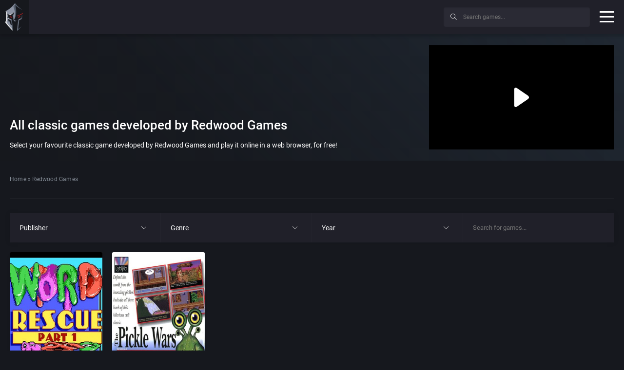

--- FILE ---
content_type: text/html; charset=UTF-8
request_url: https://playclassic.games/developer/redwood-games/
body_size: 22132
content:
<!DOCTYPE html><html class="no-js" lang="en-US"><head><meta charset="utf-8"><meta http-equiv="X-UA-Compatible" content="IE=edge" /><meta name="viewport" content="width=device-width, initial-scale=1"><meta name="theme-color" content="#f50c06"><meta name="google-site-verification" content="zC2SDL9tE0NogxZfIOrg4kun0ewS804fN0yLkM2dMRU" /> <script data-cfasync="false">window.ramp = window.ramp || {};
		  window.ramp.que = window.ramp.que || [];</script> <script data-cfasync="false" async src="//cdn.intergient.com/1025230/74865/ramp_config.js"></script> <script data-cfasync="false">window._pwGA4PageviewId = ''.concat(Date.now());
			window.dataLayer = window.dataLayer || [];
			window.gtag = window.gtag || function () {
			  dataLayer.push(arguments);
			};
			gtag('js', new Date());
			gtag('config', 'G-ZQNHJT918D', { 'send_page_view': false });
			gtag(
			  'event',
			  'ramp_js',
			  {
				'send_to': 'G-ZQNHJT918D',
				'pageview_id': window._pwGA4PageviewId
			  }
			);</script> <link rel="shortcut icon" type="image/x-icon" href="https://playclassic.games/wp-content/themes/playclassic/favicon.ico"><meta name='robots' content='index, follow, max-image-preview:large, max-snippet:-1, max-video-preview:-1' /><title>All classic games developed by Redwood Games</title><meta name="description" content="Select your favourite classic game developed by Redwood Games and play it online in a web browser, for free!" /><link rel="canonical" href="https://playclassic.games/developer/redwood-games/" /><meta property="og:locale" content="en_US" /><meta property="og:type" content="article" /><meta property="og:title" content="All classic games developed by Redwood Games" /><meta property="og:description" content="Select your favourite classic game developed by Redwood Games and play it online in a web browser, for free!" /><meta property="og:url" content="https://playclassic.games/developer/redwood-games/" /><meta property="og:site_name" content="Play CLASSIC games online" /><meta name="twitter:card" content="summary_large_image" /> <script type="application/ld+json" class="yoast-schema-graph">{"@context":"https://schema.org","@graph":[{"@type":"CollectionPage","@id":"https://playclassic.games/developer/redwood-games/","url":"https://playclassic.games/developer/redwood-games/","name":"All classic games developed by Redwood Games","isPartOf":{"@id":"https://playclassic.games/#website"},"description":"Select your favourite classic game developed by Redwood Games and play it online in a web browser, for free!","breadcrumb":{"@id":"https://playclassic.games/developer/redwood-games/#breadcrumb"},"inLanguage":"en-US"},{"@type":"BreadcrumbList","@id":"https://playclassic.games/developer/redwood-games/#breadcrumb","itemListElement":[{"@type":"ListItem","position":1,"name":"Home","item":"https://playclassic.games/"},{"@type":"ListItem","position":2,"name":"Redwood Games"}]},{"@type":"WebSite","@id":"https://playclassic.games/#website","url":"https://playclassic.games/","name":"Play CLASSIC games online","description":"Play CLASSIC game online, in web browser for free!","potentialAction":[{"@type":"SearchAction","target":{"@type":"EntryPoint","urlTemplate":"https://playclassic.games/?s={search_term_string}"},"query-input":"required name=search_term_string"}],"inLanguage":"en-US"}]}</script> <link rel='stylesheet' id='wp-block-library-css' href='https://playclassic.games/wp-includes/css/dist/block-library/style.min.css?ver=6.2.5' type='text/css' media='all' /><link rel='stylesheet' id='classic-theme-styles-css' href='https://playclassic.games/wp-includes/css/classic-themes.min.css?ver=6.2.5' type='text/css' media='all' /><style id='global-styles-inline-css' type='text/css'>body{--wp--preset--color--black: #000000;--wp--preset--color--cyan-bluish-gray: #abb8c3;--wp--preset--color--white: #ffffff;--wp--preset--color--pale-pink: #f78da7;--wp--preset--color--vivid-red: #cf2e2e;--wp--preset--color--luminous-vivid-orange: #ff6900;--wp--preset--color--luminous-vivid-amber: #fcb900;--wp--preset--color--light-green-cyan: #7bdcb5;--wp--preset--color--vivid-green-cyan: #00d084;--wp--preset--color--pale-cyan-blue: #8ed1fc;--wp--preset--color--vivid-cyan-blue: #0693e3;--wp--preset--color--vivid-purple: #9b51e0;--wp--preset--gradient--vivid-cyan-blue-to-vivid-purple: linear-gradient(135deg,rgba(6,147,227,1) 0%,rgb(155,81,224) 100%);--wp--preset--gradient--light-green-cyan-to-vivid-green-cyan: linear-gradient(135deg,rgb(122,220,180) 0%,rgb(0,208,130) 100%);--wp--preset--gradient--luminous-vivid-amber-to-luminous-vivid-orange: linear-gradient(135deg,rgba(252,185,0,1) 0%,rgba(255,105,0,1) 100%);--wp--preset--gradient--luminous-vivid-orange-to-vivid-red: linear-gradient(135deg,rgba(255,105,0,1) 0%,rgb(207,46,46) 100%);--wp--preset--gradient--very-light-gray-to-cyan-bluish-gray: linear-gradient(135deg,rgb(238,238,238) 0%,rgb(169,184,195) 100%);--wp--preset--gradient--cool-to-warm-spectrum: linear-gradient(135deg,rgb(74,234,220) 0%,rgb(151,120,209) 20%,rgb(207,42,186) 40%,rgb(238,44,130) 60%,rgb(251,105,98) 80%,rgb(254,248,76) 100%);--wp--preset--gradient--blush-light-purple: linear-gradient(135deg,rgb(255,206,236) 0%,rgb(152,150,240) 100%);--wp--preset--gradient--blush-bordeaux: linear-gradient(135deg,rgb(254,205,165) 0%,rgb(254,45,45) 50%,rgb(107,0,62) 100%);--wp--preset--gradient--luminous-dusk: linear-gradient(135deg,rgb(255,203,112) 0%,rgb(199,81,192) 50%,rgb(65,88,208) 100%);--wp--preset--gradient--pale-ocean: linear-gradient(135deg,rgb(255,245,203) 0%,rgb(182,227,212) 50%,rgb(51,167,181) 100%);--wp--preset--gradient--electric-grass: linear-gradient(135deg,rgb(202,248,128) 0%,rgb(113,206,126) 100%);--wp--preset--gradient--midnight: linear-gradient(135deg,rgb(2,3,129) 0%,rgb(40,116,252) 100%);--wp--preset--duotone--dark-grayscale: url('#wp-duotone-dark-grayscale');--wp--preset--duotone--grayscale: url('#wp-duotone-grayscale');--wp--preset--duotone--purple-yellow: url('#wp-duotone-purple-yellow');--wp--preset--duotone--blue-red: url('#wp-duotone-blue-red');--wp--preset--duotone--midnight: url('#wp-duotone-midnight');--wp--preset--duotone--magenta-yellow: url('#wp-duotone-magenta-yellow');--wp--preset--duotone--purple-green: url('#wp-duotone-purple-green');--wp--preset--duotone--blue-orange: url('#wp-duotone-blue-orange');--wp--preset--font-size--small: 13px;--wp--preset--font-size--medium: 20px;--wp--preset--font-size--large: 36px;--wp--preset--font-size--x-large: 42px;--wp--preset--spacing--20: 0.44rem;--wp--preset--spacing--30: 0.67rem;--wp--preset--spacing--40: 1rem;--wp--preset--spacing--50: 1.5rem;--wp--preset--spacing--60: 2.25rem;--wp--preset--spacing--70: 3.38rem;--wp--preset--spacing--80: 5.06rem;--wp--preset--shadow--natural: 6px 6px 9px rgba(0, 0, 0, 0.2);--wp--preset--shadow--deep: 12px 12px 50px rgba(0, 0, 0, 0.4);--wp--preset--shadow--sharp: 6px 6px 0px rgba(0, 0, 0, 0.2);--wp--preset--shadow--outlined: 6px 6px 0px -3px rgba(255, 255, 255, 1), 6px 6px rgba(0, 0, 0, 1);--wp--preset--shadow--crisp: 6px 6px 0px rgba(0, 0, 0, 1);}:where(.is-layout-flex){gap: 0.5em;}body .is-layout-flow > .alignleft{float: left;margin-inline-start: 0;margin-inline-end: 2em;}body .is-layout-flow > .alignright{float: right;margin-inline-start: 2em;margin-inline-end: 0;}body .is-layout-flow > .aligncenter{margin-left: auto !important;margin-right: auto !important;}body .is-layout-constrained > .alignleft{float: left;margin-inline-start: 0;margin-inline-end: 2em;}body .is-layout-constrained > .alignright{float: right;margin-inline-start: 2em;margin-inline-end: 0;}body .is-layout-constrained > .aligncenter{margin-left: auto !important;margin-right: auto !important;}body .is-layout-constrained > :where(:not(.alignleft):not(.alignright):not(.alignfull)){max-width: var(--wp--style--global--content-size);margin-left: auto !important;margin-right: auto !important;}body .is-layout-constrained > .alignwide{max-width: var(--wp--style--global--wide-size);}body .is-layout-flex{display: flex;}body .is-layout-flex{flex-wrap: wrap;align-items: center;}body .is-layout-flex > *{margin: 0;}:where(.wp-block-columns.is-layout-flex){gap: 2em;}.has-black-color{color: var(--wp--preset--color--black) !important;}.has-cyan-bluish-gray-color{color: var(--wp--preset--color--cyan-bluish-gray) !important;}.has-white-color{color: var(--wp--preset--color--white) !important;}.has-pale-pink-color{color: var(--wp--preset--color--pale-pink) !important;}.has-vivid-red-color{color: var(--wp--preset--color--vivid-red) !important;}.has-luminous-vivid-orange-color{color: var(--wp--preset--color--luminous-vivid-orange) !important;}.has-luminous-vivid-amber-color{color: var(--wp--preset--color--luminous-vivid-amber) !important;}.has-light-green-cyan-color{color: var(--wp--preset--color--light-green-cyan) !important;}.has-vivid-green-cyan-color{color: var(--wp--preset--color--vivid-green-cyan) !important;}.has-pale-cyan-blue-color{color: var(--wp--preset--color--pale-cyan-blue) !important;}.has-vivid-cyan-blue-color{color: var(--wp--preset--color--vivid-cyan-blue) !important;}.has-vivid-purple-color{color: var(--wp--preset--color--vivid-purple) !important;}.has-black-background-color{background-color: var(--wp--preset--color--black) !important;}.has-cyan-bluish-gray-background-color{background-color: var(--wp--preset--color--cyan-bluish-gray) !important;}.has-white-background-color{background-color: var(--wp--preset--color--white) !important;}.has-pale-pink-background-color{background-color: var(--wp--preset--color--pale-pink) !important;}.has-vivid-red-background-color{background-color: var(--wp--preset--color--vivid-red) !important;}.has-luminous-vivid-orange-background-color{background-color: var(--wp--preset--color--luminous-vivid-orange) !important;}.has-luminous-vivid-amber-background-color{background-color: var(--wp--preset--color--luminous-vivid-amber) !important;}.has-light-green-cyan-background-color{background-color: var(--wp--preset--color--light-green-cyan) !important;}.has-vivid-green-cyan-background-color{background-color: var(--wp--preset--color--vivid-green-cyan) !important;}.has-pale-cyan-blue-background-color{background-color: var(--wp--preset--color--pale-cyan-blue) !important;}.has-vivid-cyan-blue-background-color{background-color: var(--wp--preset--color--vivid-cyan-blue) !important;}.has-vivid-purple-background-color{background-color: var(--wp--preset--color--vivid-purple) !important;}.has-black-border-color{border-color: var(--wp--preset--color--black) !important;}.has-cyan-bluish-gray-border-color{border-color: var(--wp--preset--color--cyan-bluish-gray) !important;}.has-white-border-color{border-color: var(--wp--preset--color--white) !important;}.has-pale-pink-border-color{border-color: var(--wp--preset--color--pale-pink) !important;}.has-vivid-red-border-color{border-color: var(--wp--preset--color--vivid-red) !important;}.has-luminous-vivid-orange-border-color{border-color: var(--wp--preset--color--luminous-vivid-orange) !important;}.has-luminous-vivid-amber-border-color{border-color: var(--wp--preset--color--luminous-vivid-amber) !important;}.has-light-green-cyan-border-color{border-color: var(--wp--preset--color--light-green-cyan) !important;}.has-vivid-green-cyan-border-color{border-color: var(--wp--preset--color--vivid-green-cyan) !important;}.has-pale-cyan-blue-border-color{border-color: var(--wp--preset--color--pale-cyan-blue) !important;}.has-vivid-cyan-blue-border-color{border-color: var(--wp--preset--color--vivid-cyan-blue) !important;}.has-vivid-purple-border-color{border-color: var(--wp--preset--color--vivid-purple) !important;}.has-vivid-cyan-blue-to-vivid-purple-gradient-background{background: var(--wp--preset--gradient--vivid-cyan-blue-to-vivid-purple) !important;}.has-light-green-cyan-to-vivid-green-cyan-gradient-background{background: var(--wp--preset--gradient--light-green-cyan-to-vivid-green-cyan) !important;}.has-luminous-vivid-amber-to-luminous-vivid-orange-gradient-background{background: var(--wp--preset--gradient--luminous-vivid-amber-to-luminous-vivid-orange) !important;}.has-luminous-vivid-orange-to-vivid-red-gradient-background{background: var(--wp--preset--gradient--luminous-vivid-orange-to-vivid-red) !important;}.has-very-light-gray-to-cyan-bluish-gray-gradient-background{background: var(--wp--preset--gradient--very-light-gray-to-cyan-bluish-gray) !important;}.has-cool-to-warm-spectrum-gradient-background{background: var(--wp--preset--gradient--cool-to-warm-spectrum) !important;}.has-blush-light-purple-gradient-background{background: var(--wp--preset--gradient--blush-light-purple) !important;}.has-blush-bordeaux-gradient-background{background: var(--wp--preset--gradient--blush-bordeaux) !important;}.has-luminous-dusk-gradient-background{background: var(--wp--preset--gradient--luminous-dusk) !important;}.has-pale-ocean-gradient-background{background: var(--wp--preset--gradient--pale-ocean) !important;}.has-electric-grass-gradient-background{background: var(--wp--preset--gradient--electric-grass) !important;}.has-midnight-gradient-background{background: var(--wp--preset--gradient--midnight) !important;}.has-small-font-size{font-size: var(--wp--preset--font-size--small) !important;}.has-medium-font-size{font-size: var(--wp--preset--font-size--medium) !important;}.has-large-font-size{font-size: var(--wp--preset--font-size--large) !important;}.has-x-large-font-size{font-size: var(--wp--preset--font-size--x-large) !important;}
.wp-block-navigation a:where(:not(.wp-element-button)){color: inherit;}
:where(.wp-block-columns.is-layout-flex){gap: 2em;}
.wp-block-pullquote{font-size: 1.5em;line-height: 1.6;}</style><link rel='stylesheet' id='contact-form-7-css' href='https://playclassic.games/wp-content/cache/autoptimize/css/autoptimize_single_0e4a098f3f6e3faede64db8b9da80ba2.css?ver=5.8' type='text/css' media='all' /><link rel='stylesheet' id='bootstrap-css' href='https://playclassic.games/wp-content/themes/playclassic/assets/css/vendor/bootstrap.min.css' type='text/css' media='all' /><link rel='stylesheet' id='easy-autocomplete-css' href='https://playclassic.games/wp-content/cache/autoptimize/css/autoptimize_single_a7b07997fb00b87a8a27d6b1ae1ceb53.css' type='text/css' media='all' /><link rel='stylesheet' id='nice-select-css' href='https://playclassic.games/wp-content/cache/autoptimize/css/autoptimize_single_e8e80399bec1165c9a3e52093fb49214.css' type='text/css' media='all' /><link rel='stylesheet' id='simplebar-css' href='https://playclassic.games/wp-content/cache/autoptimize/css/autoptimize_single_034c9b7168518e68c50242affc599ce2.css' type='text/css' media='all' /><link rel='stylesheet' id='swiper-css' href='https://playclassic.games/wp-content/cache/autoptimize/css/autoptimize_single_1851f33dc9691c0e3add75ed375d01d2.css' type='text/css' media='all' /><link rel='stylesheet' id='main-css' href='https://playclassic.games/wp-content/themes/playclassic/assets/css/main.min.css' type='text/css' media='all' /> <script type='text/javascript' src='https://playclassic.games/wp-content/themes/playclassic/assets/js/vendor/jquery-3.3.1.min.js?v=19' id='jquery2-js'></script> <script type='text/javascript' src='https://playclassic.games/wp-content/plugins/contact-form-7/includes/js/index.js?ver=5.8' id='contact-form-from-plugin-js'></script> <script type='text/javascript' src='https://playclassic.games/wp-content/themes/playclassic/assets/js/lozad.min.js?v=19' id='lozad-js'></script> <script type='text/javascript' src='https://playclassic.games/wp-content/themes/playclassic/assets/js/vendor/modernizr-2.8.3.min.js?v=19' id='modernizr-js'></script> <link rel="https://api.w.org/" href="https://playclassic.games/wp-json/" /><link rel="EditURI" type="application/rsd+xml" title="RSD" href="https://playclassic.games/xmlrpc.php?rsd" /><link rel="wlwmanifest" type="application/wlwmanifest+xml" href="https://playclassic.games/wp-includes/wlwmanifest.xml" /><meta name="generator" content="WordPress 6.2.5" /><style id="wpforms-css-vars-root">:root {
					--wpforms-field-border-radius: 3px;
--wpforms-field-background-color: #ffffff;
--wpforms-field-border-color: rgba( 0, 0, 0, 0.25 );
--wpforms-field-text-color: rgba( 0, 0, 0, 0.7 );
--wpforms-label-color: rgba( 0, 0, 0, 0.85 );
--wpforms-label-sublabel-color: rgba( 0, 0, 0, 0.55 );
--wpforms-label-error-color: #d63637;
--wpforms-button-border-radius: 3px;
--wpforms-button-background-color: #066aab;
--wpforms-button-text-color: #ffffff;
--wpforms-field-size-input-height: 43px;
--wpforms-field-size-input-spacing: 15px;
--wpforms-field-size-font-size: 16px;
--wpforms-field-size-line-height: 19px;
--wpforms-field-size-padding-h: 14px;
--wpforms-field-size-checkbox-size: 16px;
--wpforms-field-size-sublabel-spacing: 5px;
--wpforms-field-size-icon-size: 1;
--wpforms-label-size-font-size: 16px;
--wpforms-label-size-line-height: 19px;
--wpforms-label-size-sublabel-font-size: 14px;
--wpforms-label-size-sublabel-line-height: 17px;
--wpforms-button-size-font-size: 17px;
--wpforms-button-size-height: 41px;
--wpforms-button-size-padding-h: 15px;
--wpforms-button-size-margin-top: 10px;

				}</style> <script>document.addEventListener("DOMContentLoaded", function() {
                const observer = lozad('.lazy', {
                    loaded: function(el) {
                      el.onload = function() {
                        el.classList.add('lozad--loaded');
                      };
                    }
                });
                observer.observe();
            });</script>  <script async src="https://www.googletagmanager.com/gtag/js?id=UA-107076853-1"></script> <script>window.dataLayer = window.dataLayer || [];
  function gtag(){dataLayer.push(arguments);}
  gtag('js', new Date());

  gtag('config', 'UA-107076853-1');</script> </head><body class="archive tax-developer term-redwood-games term-1449"><header id="header" class="-shadow"><div id="site-logo" class="_part"> <a href="https://playclassic.games" target="_self" title="Play CLASSIC games online"> <img src="https://playclassic.games/wp-content/uploads/2019/02/spartan.png" title="Play Classic games online" alt="Play Classic games online"> </a></div><div id="site-nav" class="_part"><nav class="menu-hlavne-menu-container"><ul id="menu-hlavne-menu" class=""><li id="menu-item-8702" class="menu-item menu-item-type-custom menu-item-object-custom menu-item-8702"><a href="https://playclassic.games/games/">All games</a></li><li id="menu-item-8240" class="menu-item menu-item-type-post_type menu-item-object-page menu-item-8240"><a href="https://playclassic.games/play-dos-games-online/">DOS games</a></li><li id="menu-item-8743" class="menu-item menu-item-type-post_type menu-item-object-page menu-item-8743"><a href="https://playclassic.games/play-classic-console-games-online/">CONSOLE games</a></li><li id="menu-item-8241" class="menu-item menu-item-type-post_type menu-item-object-page menu-item-8241"><a href="https://playclassic.games/the-best-dos-games/">The Best DOS Games</a></li><li id="menu-item-1470" class="menu-item menu-item-type-custom menu-item-object-custom menu-item-has-children menu-item-1470"><a href="#">Top 100 classic games</a><ul class="sub-menu"><li id="menu-item-10695" class="menu-item menu-item-type-post_type menu-item-object-page menu-item-10695"><a href="https://playclassic.games/top-100-atari-2600-games/">Top 100 Atari 2600 games</a></li><li id="menu-item-8180" class="menu-item menu-item-type-post_type menu-item-object-page menu-item-8180"><a href="https://playclassic.games/top-100-dos-games/">Top 100 DOS games</a></li><li id="menu-item-8179" class="menu-item menu-item-type-post_type menu-item-object-page menu-item-8179"><a href="https://playclassic.games/top-100-genesis-games/">Top 100 Genesis games</a></li><li id="menu-item-8178" class="menu-item menu-item-type-post_type menu-item-object-page menu-item-8178"><a href="https://playclassic.games/top-100-snes-games/">Top 100 SNES games</a></li><li id="menu-item-10001" class="menu-item menu-item-type-post_type menu-item-object-page menu-item-10001"><a href="https://playclassic.games/top-100-nes-games/">Top 100 NES games</a></li><li id="menu-item-10131" class="menu-item menu-item-type-post_type menu-item-object-page menu-item-10131"><a href="https://playclassic.games/top-100-windows-games/">Top 100 WINDOWS games</a></li><li id="menu-item-10318" class="menu-item menu-item-type-post_type menu-item-object-page menu-item-10318"><a href="https://playclassic.games/top-100-game-boy-games/">Top 100 Game Boy games</a></li></ul></li><li id="menu-item-8218" class="menu-item menu-item-type-custom menu-item-object-custom menu-item-has-children menu-item-8218"><a href="#">Filters</a><ul class="sub-menu"><li id="menu-item-8220" class="menu-item menu-item-type-post_type menu-item-object-page menu-item-8220"><a href="https://playclassic.games/list-of-all-dos-games-online-sorted-by-developer/">All DOS games sorted by developer</a></li><li id="menu-item-8221" class="menu-item menu-item-type-post_type menu-item-object-page menu-item-8221"><a href="https://playclassic.games/list-of-all-dos-games-online-sorted-by-publisher/">All DOS games sorted by publisher</a></li><li id="menu-item-8222" class="menu-item menu-item-type-post_type menu-item-object-page menu-item-8222"><a href="https://playclassic.games/list-of-all-dos-games-online-sorted-by-perspective/">All DOS games sorted by perspective</a></li><li id="menu-item-8219" class="menu-item menu-item-type-post_type menu-item-object-page menu-item-8219"><a href="https://playclassic.games/list-of-all-dos-games-online-sorted-by-theme/">All DOS games sorted by theme</a></li><li id="menu-item-8587" class="menu-item menu-item-type-post_type menu-item-object-page menu-item-8587"><a href="https://playclassic.games/list-of-all-dos-games-online-sorted-by-year/">All DOS games sorted by year</a></li></ul></li></ul></nav></div><div class="_part" id="header-ad"><div class="adholder"> <script async src="https://pagead2.googlesyndication.com/pagead/js/adsbygoogle.js"></script>  <ins class="adsbygoogle"
 style="display:inline-block;width:320px;height:50px"
 data-ad-client="ca-pub-7309907087333040"
 data-ad-slot="5909136998"></ins> <script>(adsbygoogle = window.adsbygoogle || []).push({});</script> </div></div><div id="site-search" class="_part"><form action="/" method="get"> <button type="submit"><i class="icon-magnifier icons"></i></button><div class="easy-autocomplete game" style="width: 300px;"> <input type="text" name="s" placeholder="Search games..." id="gamesearch" value=""><div class="easy-autocomplete-container" id="eac-container-gamesearch"><ul></ul></div></div></form></div> <button class="hamburger hamburger--spin" type="button"> <span class="hamburger-box"> <span class="hamburger-inner"></span> </span> </button></header><div id="site_wrapper"><aside id="aside" class="-shadow" data-simplebar><div class="inner"><div class="topmenu"><nav class="menu-left-menu-mobile-container"><ul id="menu-left-menu-mobile" class=""><li id="menu-item-8772" class="menu-item menu-item-type-custom menu-item-object-custom menu-item-8772"><a href="https://playclassic.games/games/">All games</a></li><li id="menu-item-10700" class="menu-item menu-item-type-post_type menu-item-object-page menu-item-10700"><a href="https://playclassic.games/play-dos-games-online/">MS-DOS games</a></li><li id="menu-item-8773" class="menu-item menu-item-type-custom menu-item-object-custom menu-item-has-children menu-item-8773"><a href="#">Top 100 classic games</a><ul class="sub-menu"><li id="menu-item-10696" class="menu-item menu-item-type-post_type menu-item-object-page menu-item-10696"><a href="https://playclassic.games/top-100-atari-2600-games/">Top 100 Atari 2600 games</a></li><li id="menu-item-8774" class="menu-item menu-item-type-post_type menu-item-object-page menu-item-8774"><a href="https://playclassic.games/top-100-dos-games/">Top 100 DOS games</a></li><li id="menu-item-10697" class="menu-item menu-item-type-post_type menu-item-object-page menu-item-10697"><a href="https://playclassic.games/top-100-game-boy-games/">Top 100 Game Boy games</a></li><li id="menu-item-8775" class="menu-item menu-item-type-post_type menu-item-object-page menu-item-8775"><a href="https://playclassic.games/top-100-genesis-games/">Top 100 Genesis games</a></li><li id="menu-item-10699" class="menu-item menu-item-type-post_type menu-item-object-page menu-item-10699"><a href="https://playclassic.games/top-100-nes-games/">Top 100 NES games</a></li><li id="menu-item-8776" class="menu-item menu-item-type-post_type menu-item-object-page menu-item-8776"><a href="https://playclassic.games/top-100-snes-games/">Top 100 SNES games</a></li><li id="menu-item-10698" class="menu-item menu-item-type-post_type menu-item-object-page menu-item-10698"><a href="https://playclassic.games/top-100-windows-games/">Top 100 WINDOWS games</a></li></ul></li><li id="menu-item-8780" class="menu-item menu-item-type-custom menu-item-object-custom menu-item-has-children menu-item-8780"><a href="#">Filters</a><ul class="sub-menu"><li id="menu-item-8782" class="menu-item menu-item-type-post_type menu-item-object-page menu-item-8782"><a href="https://playclassic.games/list-of-all-dos-games-online-sorted-by-developer/">All CLASSIC games sorted by developer</a></li><li id="menu-item-8784" class="menu-item menu-item-type-post_type menu-item-object-page menu-item-8784"><a href="https://playclassic.games/list-of-all-dos-games-online-sorted-by-publisher/">All CLASSIC games sorted by publisher</a></li><li id="menu-item-8783" class="menu-item menu-item-type-post_type menu-item-object-page menu-item-8783"><a href="https://playclassic.games/list-of-all-dos-games-online-sorted-by-perspective/">All CLASSIC games sorted by perspective</a></li><li id="menu-item-8781" class="menu-item menu-item-type-post_type menu-item-object-page menu-item-8781"><a href="https://playclassic.games/list-of-all-dos-games-online-sorted-by-year/">All CLASSIC games sorted by year</a></li><li id="menu-item-8785" class="menu-item menu-item-type-post_type menu-item-object-page menu-item-8785"><a href="https://playclassic.games/list-of-all-dos-games-online-sorted-by-theme/">All CLASSIC games sorted by theme</a></li></ul></li></ul></nav></div><nav><ul id="menu-menu-left" class=""><li id="menu-item-10565" class="new_label menu-item menu-item-type-custom menu-item-object-custom menu-item-10565"><a target="_blank" rel="noopener" href="https://freebie.games/">New website</a></li><li id="menu-item-10659" class="menu-item menu-item-type-taxonomy menu-item-object-game_types menu-item-has-children menu-item-10659"><a href="https://playclassic.games/games/atari-2600-games/">Atari 2600 games</a><ul class="sub-menu"><li id="menu-item-10725" class="menu-item menu-item-type-taxonomy menu-item-object-game_types menu-item-10725"><a href="https://playclassic.games/games/action-atari-2600-games-online/">Action</a></li><li id="menu-item-10688" class="menu-item menu-item-type-taxonomy menu-item-object-game_types menu-item-10688"><a href="https://playclassic.games/games/action-adventure-atari-2600-games-online/">Action-adventure</a></li><li id="menu-item-10660" class="menu-item menu-item-type-taxonomy menu-item-object-game_types menu-item-10660"><a href="https://playclassic.games/games/arcade-atari-2600-games-online/">Arcade</a></li><li id="menu-item-10692" class="menu-item menu-item-type-taxonomy menu-item-object-game_types menu-item-10692"><a href="https://playclassic.games/games/platform-atari-2600-games-online/">Platform</a></li><li id="menu-item-10726" class="menu-item menu-item-type-taxonomy menu-item-object-game_types menu-item-10726"><a href="https://playclassic.games/games/racing-driving-atari-2600-games-online/">Racing / Driving</a></li><li id="menu-item-10727" class="menu-item menu-item-type-taxonomy menu-item-object-game_types menu-item-10727"><a href="https://playclassic.games/games/scrolling-shooter-atari-2600-games-online/">Scrolling shooter</a></li><li id="menu-item-10747" class="menu-item menu-item-type-taxonomy menu-item-object-game_types menu-item-10747"><a href="https://playclassic.games/games/sport-atari-2600-games-online/">Sport</a></li><li id="menu-item-10661" class="menu-item menu-item-type-custom menu-item-object-custom menu-item-10661"><a href="https://playclassic.games/games/atari-2600-games/">All Atari 2600 games</a></li></ul></li><li id="menu-item-10760" class="menu-item menu-item-type-taxonomy menu-item-object-game_types menu-item-10760"><a href="https://playclassic.games/games/browser-games/">Browser games</a></li><li id="menu-item-1401" class="menu-item menu-item-type-taxonomy menu-item-object-game_types menu-item-has-children menu-item-1401"><a href="https://playclassic.games/games/dos-games/">MS-DOS games</a><ul class="sub-menu"><li id="menu-item-1402" class="menu-item menu-item-type-taxonomy menu-item-object-game_types menu-item-1402"><a href="https://playclassic.games/games/4x-dos-games-online/">4X</a></li><li id="menu-item-1403" class="menu-item menu-item-type-taxonomy menu-item-object-game_types menu-item-1403"><a href="https://playclassic.games/games/action-dos-games-online/">Action</a></li><li id="menu-item-1404" class="menu-item menu-item-type-taxonomy menu-item-object-game_types menu-item-1404"><a href="https://playclassic.games/games/action-role-playing-dos-games-online/">Action role-playing</a></li><li id="menu-item-1405" class="menu-item menu-item-type-taxonomy menu-item-object-game_types menu-item-1405"><a href="https://playclassic.games/games/action-adventure-dos-games-online/">Action-adventure</a></li><li id="menu-item-1406" class="menu-item menu-item-type-taxonomy menu-item-object-game_types menu-item-1406"><a href="https://playclassic.games/games/adventure-dos-games-online/">Adventure</a></li><li id="menu-item-1407" class="menu-item menu-item-type-taxonomy menu-item-object-game_types menu-item-1407"><a href="https://playclassic.games/games/arcade-dos-games-online/">Arcade</a></li><li id="menu-item-1408" class="menu-item menu-item-type-taxonomy menu-item-object-game_types menu-item-1408"><a href="https://playclassic.games/games/beat-em-up-dos-games-online/">Beat &#8217;em up</a></li><li id="menu-item-1409" class="menu-item menu-item-type-taxonomy menu-item-object-game_types menu-item-1409"><a href="https://playclassic.games/games/business-simulation-dos-games-online/">Business simulation</a></li><li id="menu-item-1410" class="menu-item menu-item-type-taxonomy menu-item-object-game_types menu-item-1410"><a href="https://playclassic.games/games/chess-dos-games-online/">Chess</a></li><li id="menu-item-1411" class="menu-item menu-item-type-taxonomy menu-item-object-game_types menu-item-1411"><a href="https://playclassic.games/games/city-building-dos-games-online/">City-building</a></li><li id="menu-item-1412" class="menu-item menu-item-type-taxonomy menu-item-object-game_types menu-item-1412"><a href="https://playclassic.games/games/combat-flight-simulator-dos-games-online/">Combat flight simulator</a></li><li id="menu-item-1413" class="menu-item menu-item-type-taxonomy menu-item-object-game_types menu-item-1413"><a href="https://playclassic.games/games/educational-dos-games-online/">Educational</a></li><li id="menu-item-1414" class="menu-item menu-item-type-taxonomy menu-item-object-game_types menu-item-1414"><a href="https://playclassic.games/games/fighting-dos-games-online/">Fighting</a></li><li id="menu-item-1415" class="menu-item menu-item-type-taxonomy menu-item-object-game_types menu-item-1415"><a href="https://playclassic.games/games/first-person-shooter-dos-games-online/">First-person shooter</a></li><li id="menu-item-1416" class="menu-item menu-item-type-taxonomy menu-item-object-game_types menu-item-1416"><a href="https://playclassic.games/games/hack-and-slash-dos-games-online/">Hack and slash</a></li><li id="menu-item-1417" class="menu-item menu-item-type-taxonomy menu-item-object-game_types menu-item-1417"><a href="https://playclassic.games/games/motorbike-dos-games-online/">Motorbike</a></li><li id="menu-item-1418" class="menu-item menu-item-type-taxonomy menu-item-object-game_types menu-item-1418"><a href="https://playclassic.games/games/pinball-dos-games-online/">Pinball</a></li><li id="menu-item-1419" class="menu-item menu-item-type-taxonomy menu-item-object-game_types menu-item-1419"><a href="https://playclassic.games/games/platform-dos-games-online/">Platform</a></li><li id="menu-item-1420" class="menu-item menu-item-type-taxonomy menu-item-object-game_types menu-item-1420"><a href="https://playclassic.games/games/point-n-click-adventure-dos-games-online/">Point &#8216;n Click Adventure</a></li><li id="menu-item-1421" class="menu-item menu-item-type-taxonomy menu-item-object-game_types menu-item-1421"><a href="https://playclassic.games/games/poker-dos-games-online/">Poker</a></li><li id="menu-item-1422" class="menu-item menu-item-type-taxonomy menu-item-object-game_types menu-item-1422"><a href="https://playclassic.games/games/puzzle-solving-dos-games-online/">Puzzle-solving</a></li><li id="menu-item-1423" class="menu-item menu-item-type-taxonomy menu-item-object-game_types menu-item-1423"><a href="https://playclassic.games/games/racing-driving-dos-games-online/">Racing / Driving</a></li><li id="menu-item-1424" class="menu-item menu-item-type-taxonomy menu-item-object-game_types menu-item-1424"><a href="https://playclassic.games/games/real-time-strategy-dos-games-online/">Real-time strategy</a></li><li id="menu-item-1425" class="menu-item menu-item-type-taxonomy menu-item-object-game_types menu-item-1425"><a href="https://playclassic.games/games/real-time-tactics-dos-games-online/">Real-time tactics</a></li><li id="menu-item-1426" class="menu-item menu-item-type-taxonomy menu-item-object-game_types menu-item-1426"><a href="https://playclassic.games/games/role-playing-dos-games-online/">Role-playing</a></li><li id="menu-item-1427" class="menu-item menu-item-type-taxonomy menu-item-object-game_types menu-item-1427"><a href="https://playclassic.games/games/run-and-gun-dos-games-online/">Run and gun</a></li><li id="menu-item-1428" class="menu-item menu-item-type-taxonomy menu-item-object-game_types menu-item-1428"><a href="https://playclassic.games/games/scrolling-shooter-dos-games-online/">Scrolling shooter</a></li><li id="menu-item-1429" class="menu-item menu-item-type-taxonomy menu-item-object-game_types menu-item-1429"><a href="https://playclassic.games/games/shoot-em-up-dos-games-online/">Shoot &#8217;em up</a></li><li id="menu-item-1430" class="menu-item menu-item-type-taxonomy menu-item-object-game_types menu-item-1430"><a href="https://playclassic.games/games/sim-racing-dos-games-online/">Sim racing</a></li><li id="menu-item-1431" class="menu-item menu-item-type-taxonomy menu-item-object-game_types menu-item-1431"><a href="https://playclassic.games/games/simulation-dos-games-online/">Simulation</a></li><li id="menu-item-1454" class="menu-item menu-item-type-taxonomy menu-item-object-game_types menu-item-1454"><a href="https://playclassic.games/games/space-simulation-dos-games-online/">Space simulation</a></li><li id="menu-item-1455" class="menu-item menu-item-type-taxonomy menu-item-object-game_types menu-item-1455"><a href="https://playclassic.games/games/sport-dos-games-online/">Sport</a></li><li id="menu-item-1456" class="menu-item menu-item-type-taxonomy menu-item-object-game_types menu-item-1456"><a href="https://playclassic.games/games/strategy-dos-games-online/">Strategy</a></li><li id="menu-item-1457" class="menu-item menu-item-type-taxonomy menu-item-object-game_types menu-item-1457"><a href="https://playclassic.games/games/survival-horror-dos-games-online/">Survival horror</a></li><li id="menu-item-1458" class="menu-item menu-item-type-taxonomy menu-item-object-game_types menu-item-1458"><a href="https://playclassic.games/games/turn-based-strategy-dos-games-online/">Turn-based strategy</a></li><li id="menu-item-1459" class="menu-item menu-item-type-taxonomy menu-item-object-game_types menu-item-1459"><a href="https://playclassic.games/games/turn-based-tactics-dos-games-online/">Turn-based tactics</a></li><li id="menu-item-8246" class="menu-item menu-item-type-custom menu-item-object-custom menu-item-8246"><a href="https://playclassic.games/games/dos-games/">All DOS games</a></li></ul></li><li id="menu-item-8706" class="menu-item menu-item-type-taxonomy menu-item-object-game_types menu-item-8706"><a href="https://playclassic.games/games/windows-games/">WINDOWS games</a></li><li id="menu-item-1432" class="menu-item menu-item-type-taxonomy menu-item-object-game_types menu-item-has-children menu-item-1432"><a href="https://playclassic.games/games/sega-genesis-games/">Genesis games</a><ul class="sub-menu"><li id="menu-item-1433" class="menu-item menu-item-type-taxonomy menu-item-object-game_types menu-item-1433"><a href="https://playclassic.games/games/beat-em-up-genesis-games-online/">Beat &#8217;em up</a></li><li id="menu-item-8983" class="menu-item menu-item-type-taxonomy menu-item-object-game_types menu-item-8983"><a href="https://playclassic.games/games/fighting-genesis-games-online/">Fighting</a></li><li id="menu-item-1434" class="menu-item menu-item-type-taxonomy menu-item-object-game_types menu-item-1434"><a href="https://playclassic.games/games/hack-and-slash-genesis-games-online/">Hack and slash</a></li><li id="menu-item-1435" class="menu-item menu-item-type-taxonomy menu-item-object-game_types menu-item-1435"><a href="https://playclassic.games/games/jump-and-run-genesis-games-online/">Jump and Run</a></li><li id="menu-item-1436" class="menu-item menu-item-type-taxonomy menu-item-object-game_types menu-item-1436"><a href="https://playclassic.games/games/platform-genesis-games-online/">Platform</a></li><li id="menu-item-1437" class="menu-item menu-item-type-taxonomy menu-item-object-game_types menu-item-1437"><a href="https://playclassic.games/games/racing-driving-genesis-games-online/">Racing / Driving</a></li><li id="menu-item-1438" class="menu-item menu-item-type-taxonomy menu-item-object-game_types menu-item-1438"><a href="https://playclassic.games/games/real-time-strategy-genesis-games-online/">Real-time strategy</a></li><li id="menu-item-1439" class="menu-item menu-item-type-taxonomy menu-item-object-game_types menu-item-1439"><a href="https://playclassic.games/games/role-playing-rpg-genesis-games-online/">Role-Playing (RPG)</a></li><li id="menu-item-1440" class="menu-item menu-item-type-taxonomy menu-item-object-game_types menu-item-1440"><a href="https://playclassic.games/games/run-and-gun-genesis-games-online/">Run and gun</a></li><li id="menu-item-1441" class="menu-item menu-item-type-taxonomy menu-item-object-game_types menu-item-1441"><a href="https://playclassic.games/games/scrolling-shooter-genesis-games-online/">Scrolling shooter</a></li><li id="menu-item-1442" class="menu-item menu-item-type-taxonomy menu-item-object-game_types menu-item-1442"><a href="https://playclassic.games/games/shoot-em-up-genesis-games-online/">Shoot ’em up</a></li><li id="menu-item-1460" class="menu-item menu-item-type-taxonomy menu-item-object-game_types menu-item-1460"><a href="https://playclassic.games/games/sport-genesis-games-online/">Sport</a></li><li id="menu-item-1461" class="menu-item menu-item-type-taxonomy menu-item-object-game_types menu-item-1461"><a href="https://playclassic.games/games/strategy-genesis-games-online/">Strategy</a></li><li id="menu-item-8247" class="menu-item menu-item-type-custom menu-item-object-custom menu-item-8247"><a href="https://playclassic.games/games/sega-genesis-games/">All Sega Genesis games</a></li></ul></li><li id="menu-item-9173" class="menu-item menu-item-type-taxonomy menu-item-object-game_types menu-item-has-children menu-item-9173"><a href="https://playclassic.games/games/nes-games/">NES games</a><ul class="sub-menu"><li id="menu-item-9174" class="menu-item menu-item-type-taxonomy menu-item-object-game_types menu-item-9174"><a href="https://playclassic.games/games/action-nes-games-online/">Action</a></li><li id="menu-item-9175" class="menu-item menu-item-type-taxonomy menu-item-object-game_types menu-item-9175"><a href="https://playclassic.games/games/beat-em-up-nes-games-online/">Beat &#8217;em up</a></li><li id="menu-item-9176" class="menu-item menu-item-type-taxonomy menu-item-object-game_types menu-item-9176"><a href="https://playclassic.games/games/jump-and-run-nes-games-online/">Jump and Run</a></li><li id="menu-item-9177" class="menu-item menu-item-type-taxonomy menu-item-object-game_types menu-item-9177"><a href="https://playclassic.games/games/platform-nes-games-online/">Platform</a></li><li id="menu-item-9178" class="menu-item menu-item-type-taxonomy menu-item-object-game_types menu-item-9178"><a href="https://playclassic.games/games/racing-driving-nes-games-online/">Racing / Driving</a></li><li id="menu-item-9179" class="menu-item menu-item-type-taxonomy menu-item-object-game_types menu-item-9179"><a href="https://playclassic.games/games/role-playing-nes-games-online/">Role-playing</a></li><li id="menu-item-9180" class="menu-item menu-item-type-taxonomy menu-item-object-game_types menu-item-9180"><a href="https://playclassic.games/games/sport-nes-games-online/">Sport</a></li><li id="menu-item-9181" class="menu-item menu-item-type-custom menu-item-object-custom menu-item-9181"><a href="https://playclassic.games/games/nes-games/">All NES games</a></li></ul></li><li id="menu-item-1451" class="menu-item menu-item-type-taxonomy menu-item-object-game_types menu-item-has-children menu-item-1451"><a href="https://playclassic.games/games/snes-games/">SNES games</a><ul class="sub-menu"><li id="menu-item-1443" class="menu-item menu-item-type-taxonomy menu-item-object-game_types menu-item-1443"><a href="https://playclassic.games/games/action-snes-games-online/">Action</a></li><li id="menu-item-1444" class="menu-item menu-item-type-taxonomy menu-item-object-game_types menu-item-1444"><a href="https://playclassic.games/games/fighting-snes-games-online/">Fighting</a></li><li id="menu-item-1445" class="menu-item menu-item-type-taxonomy menu-item-object-game_types menu-item-1445"><a href="https://playclassic.games/games/jump-and-run-snes-games-online/">Jump and Run</a></li><li id="menu-item-1446" class="menu-item menu-item-type-taxonomy menu-item-object-game_types menu-item-1446"><a href="https://playclassic.games/games/platform-snes-games-online/">Platform</a></li><li id="menu-item-1447" class="menu-item menu-item-type-taxonomy menu-item-object-game_types menu-item-1447"><a href="https://playclassic.games/games/puzzle-solving-snes-games-online/">Puzzle-solving</a></li><li id="menu-item-1448" class="menu-item menu-item-type-taxonomy menu-item-object-game_types menu-item-1448"><a href="https://playclassic.games/games/racing-driving-snes-games-online/">Racing / Driving</a></li><li id="menu-item-1449" class="menu-item menu-item-type-taxonomy menu-item-object-game_types menu-item-1449"><a href="https://playclassic.games/games/role-playing-rpg-snes-games-online/">Role-Playing (RPG)</a></li><li id="menu-item-1450" class="menu-item menu-item-type-taxonomy menu-item-object-game_types menu-item-1450"><a href="https://playclassic.games/games/run-and-gun-snes-games-online/">Run and gun</a></li><li id="menu-item-1452" class="menu-item menu-item-type-taxonomy menu-item-object-game_types menu-item-1452"><a href="https://playclassic.games/games/simulation-snes-games-online/">Simulation</a></li><li id="menu-item-1453" class="menu-item menu-item-type-taxonomy menu-item-object-game_types menu-item-1453"><a href="https://playclassic.games/games/sport-snes-games-online/">Sport</a></li><li id="menu-item-8248" class="menu-item menu-item-type-custom menu-item-object-custom menu-item-8248"><a href="https://playclassic.games/games/snes-games/">All SNES games</a></li></ul></li><li id="menu-item-9994" class="menu-item menu-item-type-taxonomy menu-item-object-game_types menu-item-has-children menu-item-9994"><a href="https://playclassic.games/games/neo-geo-games/">Neo Geo games</a><ul class="sub-menu"><li id="menu-item-10118" class="menu-item menu-item-type-taxonomy menu-item-object-game_types menu-item-10118"><a href="https://playclassic.games/games/action-neo-geo-games-online/">Action</a></li><li id="menu-item-10119" class="menu-item menu-item-type-taxonomy menu-item-object-game_types menu-item-10119"><a href="https://playclassic.games/games/beat-em-up-neo-geo-games-online/">Beat &#8217;em up</a></li><li id="menu-item-10120" class="menu-item menu-item-type-taxonomy menu-item-object-game_types menu-item-10120"><a href="https://playclassic.games/games/fighting-neo-geo-games-online/">Fighting</a></li><li id="menu-item-9995" class="menu-item menu-item-type-taxonomy menu-item-object-game_types menu-item-9995"><a href="https://playclassic.games/games/run-and-gun-neo-geo-games-online/">Run and gun</a></li><li id="menu-item-10121" class="menu-item menu-item-type-taxonomy menu-item-object-game_types menu-item-10121"><a href="https://playclassic.games/games/scrolling-shooter-neo-geo-games-online/">Scrolling shooter</a></li><li id="menu-item-10078" class="menu-item menu-item-type-taxonomy menu-item-object-game_types menu-item-10078"><a href="https://playclassic.games/games/sport-neo-geo-games-online/">Sport</a></li><li id="menu-item-9996" class="menu-item menu-item-type-custom menu-item-object-custom menu-item-9996"><a href="https://playclassic.games/games/neo-geo-games/">ALL NEO GEO GAMES</a></li></ul></li><li id="menu-item-10137" class="menu-item menu-item-type-taxonomy menu-item-object-game_types menu-item-has-children menu-item-10137"><a href="https://playclassic.games/games/game-boy-games/">Game Boy games</a><ul class="sub-menu"><li id="menu-item-10146" class="menu-item menu-item-type-taxonomy menu-item-object-game_types menu-item-10146"><a href="https://playclassic.games/games/action-adventure-game-boy-games-online/">Action-adventure</a></li><li id="menu-item-10168" class="menu-item menu-item-type-taxonomy menu-item-object-game_types menu-item-10168"><a href="https://playclassic.games/games/fighting-game-boy-games-online/">Fighting</a></li><li id="menu-item-10142" class="menu-item menu-item-type-taxonomy menu-item-object-game_types menu-item-10142"><a href="https://playclassic.games/games/platform-game-boy-games-online/">Platform</a></li><li id="menu-item-10150" class="menu-item menu-item-type-taxonomy menu-item-object-game_types menu-item-10150"><a href="https://playclassic.games/games/puzzle-solving-game-boy-games-online/">Puzzle-solving</a></li><li id="menu-item-10157" class="menu-item menu-item-type-taxonomy menu-item-object-game_types menu-item-10157"><a href="https://playclassic.games/games/racing-driving-game-boy-games-online/">Racing / Driving</a></li><li id="menu-item-10173" class="menu-item menu-item-type-taxonomy menu-item-object-game_types menu-item-10173"><a href="https://playclassic.games/games/role-playing-game-boy-games-online/">Role-playing</a></li><li id="menu-item-10286" class="menu-item menu-item-type-taxonomy menu-item-object-game_types menu-item-10286"><a href="https://playclassic.games/games/scrolling-shooter-game-boy-games-online/">Scrolling shooter</a></li><li id="menu-item-10186" class="menu-item menu-item-type-taxonomy menu-item-object-game_types menu-item-10186"><a href="https://playclassic.games/games/simulation-game-boy-games-online/">Simulation</a></li><li id="menu-item-10138" class="menu-item menu-item-type-custom menu-item-object-custom menu-item-10138"><a href="https://playclassic.games/games/game-boy-games/">All Game Boy games</a></li></ul></li><li id="menu-item-10843" class="new_label menu-item menu-item-type-custom menu-item-object-custom menu-item-10843"><a target="_blank" rel="noopener" href="https://oregontrail.ws">The Oregon Trail</a></li></ul></nav></div></aside><main id="main"><div id="page"><header class="-header -category"><div class="header-holder"><div class="_wrap _text"><div id="gamesCount" class="tag"> <i class="icon-game-controller icons"></i> <span class="gamesSearched"></span> games</div><h1>All classic games developed by Redwood Games</h1><p>Select your favourite classic game developed by Redwood Games and play it online in a web browser, for free!</p></div><div class="_wrap _primis"><div class="prad"> <script type="text/javascript" language="javascript" src="https://live.primis.tech/live/liveView.php?s=102122&cbuster=[CACHE_BUSTER]&pubUrl=[PAGE_URL_ENCODED]&subId=[SUBID_ENCODED]&x=[WIDTH]&y=[HEIGHT]&vp_content=plembed134flowtqypu&vp_template=7171"></script> </div></div></div></header><div class="page-nav"><div class="_part"><nav class="breadcrumb" aria-label="You are here:"><span><span><a href="https://playclassic.games/">Home</a></span> » <span class="breadcrumb_last" aria-current="page">Redwood Games</span></span></nav></div></div><div class="-body"><div class="row"><div class="col-md-24"><div id="gamesListSearch"><div class="filter -select"><ul><li> <input type="hidden" value="1449" name="developer"> <select id="publisher-select"><option data-display="Publisher">All</option><option value="379" data-display="21st Century Entertainment Ltd.">21st Century Entertainment Ltd.</option><option value="380" data-display="3D Realms Entertainment, Inc.">3D Realms Entertainment, Inc.</option><option value="381" data-display="3DO Company, The">3DO Company, The</option><option value="382" data-display="3DO Studio">3DO Studio</option><option value="383" data-display="7th Level, Inc.">7th Level, Inc.</option><option value="1821" data-display="Abersoft Limited">Abersoft Limited</option><option value="2063" data-display="Absolute Entertainment">Absolute Entertainment</option><option value="385" data-display="Access Software, Inc.">Access Software, Inc.</option><option value="386" data-display="Acclaim Entertainment, Inc.">Acclaim Entertainment, Inc.</option><option value="387" data-display="Accolade, Inc.">Accolade, Inc.</option><option value="388" data-display="Acer">Acer</option><option value="389" data-display="Acord Games">Acord Games</option><option value="390" data-display="Activision (UK) Limited">Activision (UK) Limited</option><option value="391" data-display="Activision Publishing, Inc.">Activision Publishing, Inc.</option><option value="392" data-display="Activision, Inc.">Activision, Inc.</option><option value="1950" data-display="Addison-Wesley Publishing">Addison-Wesley Publishing</option><option value="393" data-display="Advanced Computer Products">Advanced Computer Products</option><option value="394" data-display="Advanced Systems">Advanced Systems</option><option value="395" data-display="Adventuresoft Ltd.">Adventuresoft Ltd.</option><option value="396" data-display="Aegis Development, Inc.">Aegis Development, Inc.</option><option value="2042" data-display="Albisoft">Albisoft</option><option value="2116" data-display="Alternative [R&amp;R]">Alternative [R&amp;R]</option><option value="398" data-display="Alternative Software Ltd.">Alternative Software Ltd.</option><option value="2052" data-display="American Sammy Corporation">American Sammy Corporation</option><option value="1937" data-display="American Technos Inc.">American Technos Inc.</option><option value="399" data-display="American Treco Corporation">American Treco Corporation</option><option value="400" data-display="Amtex">Amtex</option><option value="401" data-display="Anco Software Ltd.">Anco Software Ltd.</option><option value="402" data-display="Apogee Software, Ltd.">Apogee Software, Ltd.</option><option value="1816" data-display="Aproman">Aproman</option><option value="403" data-display="Arcadia Systems, Inc.">Arcadia Systems, Inc.</option><option value="404" data-display="Arcanum Computing">Arcanum Computing</option><option value="405" data-display="ariolasoft GmbH">ariolasoft GmbH</option><option value="406" data-display="Artificial Intelligence Design">Artificial Intelligence Design</option><option value="408" data-display="ASC Games">ASC Games</option><option value="409" data-display="Asciiware">Asciiware</option><option value="410" data-display="Ascon GmbH">Ascon GmbH</option><option value="2144" data-display="Asmik Ace Entertainment">Asmik Ace Entertainment</option><option value="2121" data-display="Asmik Corp. of America">Asmik Corp. of America</option><option value="411" data-display="Atari Corporation">Atari Corporation</option><option value="412" data-display="Atari Games Corporation">Atari Games Corporation</option><option value="413" data-display="Atari, Inc.">Atari, Inc.</option><option value="1969" data-display="Atlus Software Inc.">Atlus Software Inc.</option><option value="414" data-display="Audiogenic Software Ltd.">Audiogenic Software Ltd.</option><option value="415" data-display="Avalanche Games">Avalanche Games</option><option value="416" data-display="Azeroth, Inc.">Azeroth, Inc.</option><option value="417" data-display="B&amp;N Companies, Inc.">B&amp;N Companies, Inc.</option><option value="418" data-display="Back Alley Publishing">Back Alley Publishing</option><option value="2130" data-display="Bandai America">Bandai America</option><option value="419" data-display="Banjo Software">Banjo Software</option><option value="1877" data-display="Bank Austria AG">Bank Austria AG</option><option value="420" data-display="Beaucomm Interactive">Beaucomm Interactive</option><option value="421" data-display="Bethesda Softworks LLC">Bethesda Softworks LLC</option><option value="422" data-display="Binary Zoo Software, Inc.">Binary Zoo Software, Inc.</option><option value="423" data-display="Black Legend Ltd.">Black Legend Ltd.</option><option value="424" data-display="Blizzard Entertainment Inc.">Blizzard Entertainment Inc.</option><option value="425" data-display="Bloodlust Software">Bloodlust Software</option><option value="426" data-display="Blue Byte Software GmbH">Blue Byte Software GmbH</option><option value="427" data-display="Blue Byte Software, Inc.">Blue Byte Software, Inc.</option><option value="428" data-display="Blue Byte Studio GmbH">Blue Byte Studio GmbH</option><option value="429" data-display="BMG Interactive Entertainment">BMG Interactive Entertainment</option><option value="430" data-display="BMM GmbH">BMM GmbH</option><option value="431" data-display="Boeder Software GmbH">Boeder Software GmbH</option><option value="432" data-display="Bomico Entertainment Software GmbH">Bomico Entertainment Software GmbH</option><option value="433" data-display="Box Office, Inc.">Box Office, Inc.</option><option value="434" data-display="Brainchild Design">Brainchild Design</option><option value="435" data-display="Bridgestone Multimedia Group">Bridgestone Multimedia Group</option><option value="436" data-display="Brøderbund Software, Inc.">Brøderbund Software, Inc.</option><option value="437" data-display="Buena Vista Software">Buena Vista Software</option><option value="2056" data-display="Bullet-Proof Software">Bullet-Proof Software</option><option value="438" data-display="Bundesministerium für Unterricht und Kultur">Bundesministerium für Unterricht und Kultur</option><option value="439" data-display="Bundesministerium für Wirtschaft und Technologie">Bundesministerium für Wirtschaft und Technologie</option><option value="2151" data-display="Bytro Labs">Bytro Labs</option><option value="440" data-display="Caldera">Caldera</option><option value="441" data-display="California Dreams">California Dreams</option><option value="2047" data-display="Camerica Limited Inc.">Camerica Limited Inc.</option><option value="442" data-display="Campina">Campina</option><option value="443" data-display="Capcom Co., Ltd.">Capcom Co., Ltd.</option><option value="444" data-display="Capcom Entertainment, Inc.">Capcom Entertainment, Inc.</option><option value="445" data-display="Capcom U.S.A., Inc.">Capcom U.S.A., Inc.</option><option value="446" data-display="Capstone Software">Capstone Software</option><option value="447" data-display="Capstone Solutions">Capstone Solutions</option><option value="449" data-display="CCD">CCD</option><option value="450" data-display="CDV Software GmbH">CDV Software GmbH</option><option value="451" data-display="Celebrity Software International Ltd.">Celebrity Software International Ltd.</option><option value="452" data-display="Celery Software">Celery Software</option><option value="453" data-display="Celestial Software">Celestial Software</option><option value="454" data-display="Channel 7">Channel 7</option><option value="455" data-display="Cia do Software">Cia do Software</option><option value="456" data-display="Cinemaware Corporation">Cinemaware Corporation</option><option value="457" data-display="Cineplay Interactive, Inc.">Cineplay Interactive, Inc.</option><option value="458" data-display="Codemasters Software Company Limited, The">Codemasters Software Company Limited, The</option><option value="459" data-display="Coktel Vision">Coktel Vision</option><option value="2169" data-display="Coleco Industries">Coleco Industries</option><option value="461" data-display="Color Dreams, Inc.">Color Dreams, Inc.</option><option value="462" data-display="Command Simulations">Command Simulations</option><option value="463" data-display="COMPUTE! Publications, Inc.">COMPUTE! Publications, Inc.</option><option value="464" data-display="Computec Verlag GmbH &amp; Co. KG">Computec Verlag GmbH &amp; Co. KG</option><option value="465" data-display="Computer &amp; Entertainment Inc.">Computer &amp; Entertainment Inc.</option><option value="466" data-display="ComputerEasy">ComputerEasy</option><option value="467" data-display="Copysoft">Copysoft</option><option value="468" data-display="Core Design Ltd.">Core Design Ltd.</option><option value="469" data-display="Crack dot Com">Crack dot Com</option><option value="470" data-display="Creative Dimensions">Creative Dimensions</option><option value="471" data-display="Crystal Dynamics, Inc.">Crystal Dynamics, Inc.</option><option value="472" data-display="CrystalVision Brand Software">CrystalVision Brand Software</option><option value="473" data-display="Cyber Geist">Cyber Geist</option><option value="474" data-display="Cyberdreams, Inc.">Cyberdreams, Inc.</option><option value="2039" data-display="Cyberstyle">Cyberstyle</option><option value="475" data-display="Cygnus Multimedia Productions, Inc.">Cygnus Multimedia Productions, Inc.</option><option value="476" data-display="D. C. True, Ltd.">D. C. True, Ltd.</option><option value="477" data-display="Data East Corporation">Data East Corporation</option><option value="478" data-display="Data East USA, Inc.">Data East USA, Inc.</option><option value="2077" data-display="David Havlíčk">David Havlíčk</option><option value="479" data-display="Davidson &amp; Associates, Inc.">Davidson &amp; Associates, Inc.</option><option value="480" data-display="Decision Development Corp.">Decision Development Corp.</option><option value="481" data-display="Diaksor">Diaksor</option><option value="482" data-display="Digital Dreams Multimedia">Digital Dreams Multimedia</option><option value="483" data-display="Digital Extremes, Inc.">Digital Extremes, Inc.</option><option value="484" data-display="Digital Horizons">Digital Horizons</option><option value="485" data-display="Digital Integration Ltd.">Digital Integration Ltd.</option><option value="486" data-display="DigiTek Software">DigiTek Software</option><option value="487" data-display="Dinamic Multimedia, S.A.">Dinamic Multimedia, S.A.</option><option value="488" data-display="Dinamic Software">Dinamic Software</option><option value="489" data-display="Disney Interactive Studios">Disney Interactive Studios</option><option value="490" data-display="Dodekaedron Software Creations, Inc.">Dodekaedron Software Creations, Inc.</option><option value="491" data-display="Dodgy Posse">Dodgy Posse</option><option value="492" data-display="Doka">Doka</option><option value="493" data-display="Domark Limited">Domark Limited</option><option value="494" data-display="Domark Software Ltd.">Domark Software Ltd.</option><option value="495" data-display="Domark Software, Inc.">Domark Software, Inc.</option><option value="496" data-display="Dong Sung">Dong Sung</option><option value="497" data-display="Dongleware Verlags GmbH">Dongleware Verlags GmbH</option><option value="2154" data-display="Dorado Games">Dorado Games</option><option value="498" data-display="Draconian">Draconian</option><option value="499" data-display="DreamWorks">DreamWorks</option><option value="2035" data-display="DTMC">DTMC</option><option value="500" data-display="Dynabyte">Dynabyte</option><option value="501" data-display="Dynafield Systems International">Dynafield Systems International</option><option value="502" data-display="Dynalogic/298">Dynalogic/298</option><option value="503" data-display="Dynamix, Inc.">Dynamix, Inc.</option><option value="504" data-display="Dynasty">Dynasty</option><option value="505" data-display="EA*Kids">EA*Kids</option><option value="506" data-display="Eclipse Software Design">Eclipse Software Design</option><option value="507" data-display="Eidos Interactive Limited">Eidos Interactive Limited</option><option value="508" data-display="Eidos, Inc.">Eidos, Inc.</option><option value="2124" data-display="Electro Brain Corp.">Electro Brain Corp.</option><option value="509" data-display="Electronic Arts Ltd.">Electronic Arts Ltd.</option><option value="510" data-display="Electronic Arts, Inc.">Electronic Arts, Inc.</option><option value="511" data-display="Electronic Zoo">Electronic Zoo</option><option value="512" data-display="Elite Systems Ltd.">Elite Systems Ltd.</option><option value="514" data-display="Empire Interactive Entertainment">Empire Interactive Entertainment</option><option value="515" data-display="Empire Interactive, Inc.">Empire Interactive, Inc.</option><option value="516" data-display="Empire Software">Empire Software</option><option value="517" data-display="Enix America Corporation">Enix America Corporation</option><option value="1975" data-display="Enix Corporation">Enix Corporation</option><option value="518" data-display="Enypsox enr.">Enypsox enr.</option><option value="519" data-display="Epic Games, Inc.">Epic Games, Inc.</option><option value="520" data-display="Epic MegaGames, Inc.">Epic MegaGames, Inc.</option><option value="521" data-display="Epyx, Inc.">Epyx, Inc.</option><option value="522" data-display="ErrorFree">ErrorFree</option><option value="523" data-display="European Electronic Zoo Ltd.">European Electronic Zoo Ltd.</option><option value="524" data-display="Europress Software Ltd.">Europress Software Ltd.</option><option value="2189" data-display="Everlasting Software">Everlasting Software</option><option value="525" data-display="Expert Software, Inc.">Expert Software, Inc.</option><option value="1927" data-display="Findus">Findus</option><option value="526" data-display="Firebird Software">Firebird Software</option><option value="1871" data-display="First Byte">First Byte</option><option value="527" data-display="First Step">First Step</option><option value="528" data-display="Flair Software Ltd.">Flair Software Ltd.</option><option value="1983" data-display="Flying Edge">Flying Edge</option><option value="529" data-display="Ford Motor Company">Ford Motor Company</option><option value="530" data-display="Forgotten Sages">Forgotten Sages</option><option value="531" data-display="FormGen, Inc.">FormGen, Inc.</option><option value="532" data-display="Free Lunch Design AB">Free Lunch Design AB</option><option value="533" data-display="Freeware">Freeware</option><option value="534" data-display="Froggman">Froggman</option><option value="535" data-display="Front Street Publishing">Front Street Publishing</option><option value="536" data-display="FTL Games">FTL Games</option><option value="537" data-display="Fusion software">Fusion software</option><option value="1882" data-display="Futura">Futura</option><option value="538" data-display="Future Games s.r.o.">Future Games s.r.o.</option><option value="2156" data-display="Gaijin Entertainment Corporation">Gaijin Entertainment Corporation</option><option value="539" data-display="Gainax Co., Ltd.">Gainax Co., Ltd.</option><option value="540" data-display="Game Arts Co., Ltd.">Game Arts Co., Ltd.</option><option value="541" data-display="Game Crafters">Game Crafters</option><option value="542" data-display="Gameland">Gameland</option><option value="543" data-display="GameOne">GameOne</option><option value="544" data-display="Gamestar, Inc.">Gamestar, Inc.</option><option value="545" data-display="GameTek, Inc.">GameTek, Inc.</option><option value="546" data-display="Gamos Ltd.">Gamos Ltd.</option><option value="2097" data-display="Gavaking Co.">Gavaking Co.</option><option value="547" data-display="General Admission Software">General Admission Software</option><option value="1952" data-display="German Design Group">German Design Group</option><option value="1976" data-display="Global Software">Global Software</option><option value="548" data-display="Golden Zone">Golden Zone</option><option value="550" data-display="GOTO Software">GOTO Software</option><option value="551" data-display="Grandslam Video Ltd.">Grandslam Video Ltd.</option><option value="552" data-display="Gray Design Associates">Gray Design Associates</option><option value="553" data-display="Gremlin Graphics Software Limited">Gremlin Graphics Software Limited</option><option value="554" data-display="Gremlin Interactive Limited">Gremlin Interactive Limited</option><option value="555" data-display="Gremlin Ireland">Gremlin Ireland</option><option value="556" data-display="Greygum Software">Greygum Software</option><option value="557" data-display="GT Interactive Software Corp.">GT Interactive Software Corp.</option><option value="558" data-display="GTE Entertainment">GTE Entertainment</option><option value="559" data-display="Guildhall Leisure Services Ltd.">Guildhall Leisure Services Ltd.</option><option value="1955" data-display="Guildsoft">Guildsoft</option><option value="2054" data-display="HAL America Inc.">HAL America Inc.</option><option value="560" data-display="HAMCO Software">HAMCO Software</option><option value="561" data-display="Harrow Software Pty Ltd">Harrow Software Pty Ltd</option><option value="1883" data-display="Hasbro Interactive">Hasbro Interactive</option><option value="562" data-display="Hewson Consultants Ltd.">Hewson Consultants Ltd.</option><option value="563" data-display="Hi-Tech Expressions, Inc.">Hi-Tech Expressions, Inc.</option><option value="564" data-display="High Score Entertainment">High Score Entertainment</option><option value="565" data-display="Hit Squad, The">Hit Squad, The</option><option value="566" data-display="Hitrack">Hitrack</option><option value="567" data-display="Hollyware Entertainment">Hollyware Entertainment</option><option value="568" data-display="Homebrew Software">Homebrew Software</option><option value="569" data-display="Hudson Soft Company, Ltd.">Hudson Soft Company, Ltd.</option><option value="2046" data-display="Hudson Soft USA">Hudson Soft USA</option><option value="570" data-display="Humongous Entertainment, Inc.">Humongous Entertainment, Inc.</option><option value="571" data-display="Hungry Software">Hungry Software</option><option value="572" data-display="Hypothermia">Hypothermia</option><option value="573" data-display="I•Motion, Inc.">I•Motion, Inc.</option><option value="1811" data-display="ICOM Simulations">ICOM Simulations</option><option value="575" data-display="id Software">id Software</option><option value="576" data-display="id Software, Inc.">id Software, Inc.</option><option value="577" data-display="Ikarion Software GmbH">Ikarion Software GmbH</option><option value="578" data-display="Illusion Softworks">Illusion Softworks</option><option value="579" data-display="Illusion Softworks, a.s.">Illusion Softworks, a.s.</option><option value="580" data-display="Image Works">Image Works</option><option value="2183" data-display="Imagic">Imagic</option><option value="2118" data-display="Imagineer Co.">Imagineer Co.</option><option value="581" data-display="Imagitec Design Inc.">Imagitec Design Inc.</option><option value="582" data-display="Immortality Production">Immortality Production</option><option value="2187" data-display="Imperia Online JSC">Imperia Online JSC</option><option value="583" data-display="Impressions">Impressions</option><option value="584" data-display="Impressions Games">Impressions Games</option><option value="1810" data-display="Inc.">Inc.</option><option value="585" data-display="InFluid Software">InFluid Software</option><option value="586" data-display="Infocom, Inc.">Infocom, Inc.</option><option value="587" data-display="Infogrames Europe SA">Infogrames Europe SA</option><option value="588" data-display="Infogrames Multimedia SA">Infogrames Multimedia SA</option><option value="589" data-display="Infogrames, Inc.">Infogrames, Inc.</option><option value="590" data-display="INIT Joint Venture">INIT Joint Venture</option><option value="591" data-display="Inline Design">Inline Design</option><option value="1978" data-display="Inner Workings">Inner Workings</option><option value="592" data-display="Innerprise Software, Inc.">Innerprise Software, Inc.</option><option value="593" data-display="IntelliCreations, Inc.">IntelliCreations, Inc.</option><option value="594" data-display="Inter-Active Arts">Inter-Active Arts</option><option value="595" data-display="Interactive Computer Entertainment Inc.">Interactive Computer Entertainment Inc.</option><option value="596" data-display="Interactive Magic, Inc.">Interactive Magic, Inc.</option><option value="597" data-display="Interactivision A/S">Interactivision A/S</option><option value="598" data-display="International Computer Entertainment Ltd.">International Computer Entertainment Ltd.</option><option value="599" data-display="Interplay Entertainment Corp.">Interplay Entertainment Corp.</option><option value="600" data-display="Interplay Productions, Inc.">Interplay Productions, Inc.</option><option value="601" data-display="Interstel Corporation">Interstel Corporation</option><option value="602" data-display="IntraCorp, Inc.">IntraCorp, Inc.</option><option value="2050" data-display="Irem America Corp.">Irem America Corp.</option><option value="2123" data-display="Irem Corp.">Irem Corp.</option><option value="1931" data-display="Iridon Interactive AB">Iridon Interactive AB</option><option value="603" data-display="Isis Software">Isis Software</option><option value="604" data-display="ITE Media ApS (Interactive Television Entertainment)">ITE Media ApS (Interactive Television Entertainment)</option><option value="605" data-display="Jaleco USA, Inc.">Jaleco USA, Inc.</option><option value="606" data-display="JAST USA">JAST USA</option><option value="608" data-display="JRC Interactive">JRC Interactive</option><option value="609" data-display="JVC Musical Industries, Inc.">JVC Musical Industries, Inc.</option><option value="610" data-display="K-D Lab">K-D Lab</option><option value="611" data-display="Kalisto">Kalisto</option><option value="1965" data-display="Kaneko USA">Kaneko USA</option><option value="612" data-display="Kemco U.S.A., Inc.">Kemco U.S.A., Inc.</option><option value="2055" data-display="Kemco/Seika">Kemco/Seika</option><option value="613" data-display="Keypunch Software, Inc.">Keypunch Software, Inc.</option><option value="614" data-display="Kingsoft GmbH">Kingsoft GmbH</option><option value="615" data-display="knepe inc.">knepe inc.</option><option value="616" data-display="KOEI Co., Ltd.">KOEI Co., Ltd.</option><option value="617" data-display="KOEI Corporation">KOEI Corporation</option><option value="618" data-display="Kompart UK, Ltd.">Kompart UK, Ltd.</option><option value="619" data-display="Konami (America), Inc.">Konami (America), Inc.</option><option value="1814" data-display="Konami Corporation">Konami Corporation</option><option value="620" data-display="Konami Industry Co. Ltd.">Konami Industry Co. Ltd.</option><option value="621" data-display="Konami of America, Inc.">Konami of America, Inc.</option><option value="622" data-display="Konami, Inc.">Konami, Inc.</option><option value="623" data-display="Korea Media Link">Korea Media Link</option><option value="624" data-display="Krisalis Software Ltd.">Krisalis Software Ltd.</option><option value="625" data-display="L.K. Avalon">L.K. Avalon</option><option value="626" data-display="Lankhor">Lankhor</option><option value="627" data-display="Lawrence Productions, Inc.">Lawrence Productions, Inc.</option><option value="628" data-display="LBS">LBS</option><option value="629" data-display="Learning Co., The">Learning Co., The</option><option value="630" data-display="Legend Entertainment Company">Legend Entertainment Company</option><option value="631" data-display="Leisure Genius">Leisure Genius</option><option value="632" data-display="Level Infinity">Level Infinity</option><option value="633" data-display="Lifetimes">Lifetimes</option><option value="634" data-display="LiNGO">LiNGO</option><option value="635" data-display="LIVE Studios, Inc.">LIVE Studios, Inc.</option><option value="636" data-display="LJN, Ltd.">LJN, Ltd.</option><option value="637" data-display="Llamasoft Ltd.">Llamasoft Ltd.</option><option value="638" data-display="Logic Factory, Inc., The">Logic Factory, Inc., The</option><option value="640" data-display="Loriciel SA">Loriciel SA</option><option value="641" data-display="Loriciels">Loriciels</option><option value="1989" data-display="Ltd">Ltd</option><option value="642" data-display="LucasArts">LucasArts</option><option value="643" data-display="LucasArts Entertainment Company LLC">LucasArts Entertainment Company LLC</option><option value="644" data-display="LucasArts, U.S. Gold Ltd.">LucasArts, U.S. Gold Ltd.</option><option value="645" data-display="Lucasfilm Games LLC">Lucasfilm Games LLC</option><option value="646" data-display="Machination">Machination</option><option value="647" data-display="Magic Bytes">Magic Bytes</option><option value="648" data-display="Magicom Multimedia Corp.">Magicom Multimedia Corp.</option><option value="649" data-display="Magnetic Images">Magnetic Images</option><option value="650" data-display="Mago Ediciones SL">Mago Ediciones SL</option><option value="1819" data-display="Makh-Shevet Ltd.">Makh-Shevet Ltd.</option><option value="651" data-display="Mallard Software Inc.">Mallard Software Inc.</option><option value="652" data-display="Manaccom Pty Ltd.">Manaccom Pty Ltd.</option><option value="653" data-display="Mandarin Software">Mandarin Software</option><option value="654" data-display="Mastertronic Ltd.">Mastertronic Ltd.</option><option value="655" data-display="Mastertronic, Inc.">Mastertronic, Inc.</option><option value="656" data-display="Max Design GesMBH">Max Design GesMBH</option><option value="657" data-display="Maxis Software Inc.">Maxis Software Inc.</option><option value="658" data-display="Mayfair Games">Mayfair Games</option><option value="659" data-display="MECC">MECC</option><option value="660" data-display="Medalist International">Medalist International</option><option value="661" data-display="Megadream Software">Megadream Software</option><option value="662" data-display="MegaTech Software">MegaTech Software</option><option value="663" data-display="Melbourne House">Melbourne House</option><option value="2068" data-display="Meldac of America Inc.">Meldac of America Inc.</option><option value="664" data-display="Merit Software">Merit Software</option><option value="665" data-display="Merit Studios (Europe) Limited">Merit Studios (Europe) Limited</option><option value="666" data-display="Merit Studios, Inc.">Merit Studios, Inc.</option><option value="667" data-display="Micro League">Micro League</option><option value="668" data-display="Microdaft">Microdaft</option><option value="669" data-display="Microforum International">Microforum International</option><option value="670" data-display="Microïds">Microïds</option><option value="671" data-display="MicroIllusions">MicroIllusions</option><option value="672" data-display="Microleague Interactive Software">Microleague Interactive Software</option><option value="673" data-display="MicroLeague Multimedia, Inc.">MicroLeague Multimedia, Inc.</option><option value="674" data-display="MicroMedia Publishers, Inc.">MicroMedia Publishers, Inc.</option><option value="675" data-display="Microplay Software">Microplay Software</option><option value="676" data-display="MicroProse Ltd.">MicroProse Ltd.</option><option value="677" data-display="MicroProse Software, Inc.">MicroProse Software, Inc.</option><option value="678" data-display="Microsoft Corporation">Microsoft Corporation</option><option value="679" data-display="MicroStyle">MicroStyle</option><option value="680" data-display="MicroValue, Ltd">MicroValue, Ltd</option><option value="682" data-display="Midway Games, Inc.">Midway Games, Inc.</option><option value="683" data-display="Millennium Interactive Ltd.">Millennium Interactive Ltd.</option><option value="684" data-display="Millennium Media Group">Millennium Media Group</option><option value="685" data-display="Mindcraft Software, Inc.">Mindcraft Software, Inc.</option><option value="686" data-display="Mindscape International GmbH">Mindscape International GmbH</option><option value="687" data-display="Mindscape International Ltd.">Mindscape International Ltd.</option><option value="688" data-display="Mindscape, Inc.">Mindscape, Inc.</option><option value="2040" data-display="MindStorm Software">MindStorm Software</option><option value="689" data-display="Mirage Software">Mirage Software</option><option value="690" data-display="Mirage Technologies (Multimedia) Ltd.">Mirage Technologies (Multimedia) Ltd.</option><option value="691" data-display="Mirrorsoft Ltd.">Mirrorsoft Ltd.</option><option value="692" data-display="Monarch Development">Monarch Development</option><option value="693" data-display="Monkey Business, Inc.">Monkey Business, Inc.</option><option value="694" data-display="Moonlite Software">Moonlite Software</option><option value="695" data-display="MVP Software">MVP Software</option><option value="1981" data-display="Namco Hometek Inc.">Namco Hometek Inc.</option><option value="696" data-display="Namco Limited">Namco Limited</option><option value="697" data-display="Napoleon Games">Napoleon Games</option><option value="698" data-display="Natsume, Inc.">Natsume, Inc.</option><option value="699" data-display="Negative">Negative</option><option value="700" data-display="Nestlé Deutschland AG">Nestlé Deutschland AG</option><option value="701" data-display="Neurotech Software">Neurotech Software</option><option value="702" data-display="New Line Productions">New Line Productions</option><option value="703" data-display="New World Computing, Inc.">New World Computing, Inc.</option><option value="2146" data-display="Nichibutsu">Nichibutsu</option><option value="704" data-display="Nikita Ltd.">Nikita Ltd.</option><option value="1942" data-display="Nintendo Co.">Nintendo Co.</option><option value="705" data-display="Nintendo of America Inc.">Nintendo of America Inc.</option><option value="706" data-display="Noch Software">Noch Software</option><option value="707" data-display="Nova Spring">Nova Spring</option><option value="708" data-display="NovaLogic, Inc.">NovaLogic, Inc.</option><option value="709" data-display="Novell">Novell</option><option value="711" data-display="Ocean of America, Inc.">Ocean of America, Inc.</option><option value="712" data-display="Ocean Software Ltd.">Ocean Software Ltd.</option><option value="713" data-display="One Reality">One Reality</option><option value="714" data-display="Opera Soft S.A.">Opera Soft S.A.</option><option value="715" data-display="Optik Software, Inc.">Optik Software, Inc.</option><option value="716" data-display="Optyk">Optyk</option><option value="717" data-display="Orangesoft">Orangesoft</option><option value="718" data-display="ORIGIN Systems, Inc.">ORIGIN Systems, Inc.</option><option value="719" data-display="ORT Software">ORT Software</option><option value="720" data-display="Overflow Productions">Overflow Productions</option><option value="722" data-display="PabaGames">PabaGames</option><option value="723" data-display="Pack Media Company, Inc.">Pack Media Company, Inc.</option><option value="724" data-display="Paladin Systems North">Paladin Systems North</option><option value="725" data-display="Panasonic Interactive Media">Panasonic Interactive Media</option><option value="726" data-display="Panda Entertainment Technology Co., Ltd.">Panda Entertainment Technology Co., Ltd.</option><option value="727" data-display="Pantech Corporation">Pantech Corporation</option><option value="728" data-display="Papyrus Publishing, Inc.">Papyrus Publishing, Inc.</option><option value="729" data-display="Paragon Software Corporation">Paragon Software Corporation</option><option value="2174" data-display="Parker Brothers">Parker Brothers</option><option value="731" data-display="PC-SIG">PC-SIG</option><option value="732" data-display="Per Holst Film A/S">Per Holst Film A/S</option><option value="733" data-display="Personal Software Inc.">Personal Software Inc.</option><option value="734" data-display="Personal Software Services">Personal Software Services</option><option value="735" data-display="Phantagram Co., Ltd.">Phantagram Co., Ltd.</option><option value="736" data-display="Philips Interactive Media, Inc.">Philips Interactive Media, Inc.</option><option value="737" data-display="Phoenix Arts">Phoenix Arts</option><option value="738" data-display="Pixel Painters Corporation">Pixel Painters Corporation</option><option value="739" data-display="Play Byte">Play Byte</option><option value="740" data-display="Playmates Interactive Entertainment, Inc.">Playmates Interactive Entertainment, Inc.</option><option value="741" data-display="PLBM Games">PLBM Games</option><option value="742" data-display="Positive">Positive</option><option value="743" data-display="Prestige Softwareentwicklung GmbH">Prestige Softwareentwicklung GmbH</option><option value="744" data-display="Pro One Software">Pro One Software</option><option value="745" data-display="Proein S.L.">Proein S.L.</option><option value="746" data-display="Protonic Interactive">Protonic Interactive</option><option value="747" data-display="Psyclapse">Psyclapse</option><option value="748" data-display="Psygnosis Limited">Psygnosis Limited</option><option value="749" data-display="QASoft">QASoft</option><option value="750" data-display="Quantum Quality Productions">Quantum Quality Productions</option><option value="751" data-display="Quicksilver Software, Inc.">Quicksilver Software, Inc.</option><option value="752" data-display="Rage Software Ltd.">Rage Software Ltd.</option><option value="753" data-display="Rainbird Software">Rainbird Software</option><option value="754" data-display="Rainbow Arts Software GmbH">Rainbow Arts Software GmbH</option><option value="755" data-display="Rainbow Arts, Inc.">Rainbow Arts, Inc.</option><option value="756" data-display="Ralston-Purina">Ralston-Purina</option><option value="757" data-display="Rasputin Software">Rasputin Software</option><option value="758" data-display="ReadySoft Incorporated">ReadySoft Incorporated</option><option value="759" data-display="Realism Entertainment">Realism Entertainment</option><option value="760" data-display="Reality Studios">Reality Studios</option><option value="1962" data-display="Rebelsoft">Rebelsoft</option><option value="761" data-display="Renegade Software">Renegade Software</option><option value="762" data-display="Renovation Products, Inc.">Renovation Products, Inc.</option><option value="763" data-display="RetroSpec">RetroSpec</option><option value="764" data-display="Riki Computer Games">Riki Computer Games</option><option value="765" data-display="Riki Computer Software">Riki Computer Software</option><option value="1957" data-display="Robinson Technologies">Robinson Technologies</option><option value="766" data-display="Rockstar Games, Inc.">Rockstar Games, Inc.</option><option value="2171" data-display="Roebuck and Co.">Roebuck and Co.</option><option value="767" data-display="Run Productions">Run Productions</option><option value="768" data-display="Runt time">Runt time</option><option value="769" data-display="Safari Software Ltd.">Safari Software Ltd.</option><option value="1968" data-display="Sage's Creation">Sage's Creation</option><option value="770" data-display="Sales Curve Ltd., The">Sales Curve Ltd., The</option><option value="771" data-display="Samourai">Samourai</option><option value="772" data-display="Samsung Electronics Co., Ltd.">Samsung Electronics Co., Ltd.</option><option value="773" data-display="Sanctuary Software Studio, Inc.">Sanctuary Software Studio, Inc.</option><option value="774" data-display="Sanctuary Woods Multimedia Corporation">Sanctuary Woods Multimedia Corporation</option><option value="775" data-display="Scavenger, Inc.">Scavenger, Inc.</option><option value="776" data-display="SCi Games Ltd.">SCi Games Ltd.</option><option value="777" data-display="Screen 7 Ltd.">Screen 7 Ltd.</option><option value="778" data-display="Sculptured Software, Inc.">Sculptured Software, Inc.</option><option value="779" data-display="SEGA Enterprises Ltd.">SEGA Enterprises Ltd.</option><option value="780" data-display="SEGA Enterprises, Inc.">SEGA Enterprises, Inc.</option><option value="1992" data-display="SEGA Europe Ltd.">SEGA Europe Ltd.</option><option value="781" data-display="SEGA of America, Inc.">SEGA of America, Inc.</option><option value="782" data-display="Seika Corporation">Seika Corporation</option><option value="783" data-display="Seismic Software Inc.">Seismic Software Inc.</option><option value="784" data-display="Serendipity Software">Serendipity Software</option><option value="786" data-display="ShareData, Inc.">ShareData, Inc.</option><option value="787" data-display="Sherston Software Ltd.">Sherston Software Ltd.</option><option value="788" data-display="Sidewalk Software">Sidewalk Software</option><option value="789" data-display="Sierra On-Line, Inc.">Sierra On-Line, Inc.</option><option value="790" data-display="Signum">Signum</option><option value="791" data-display="Silmarils">Silmarils</option><option value="792" data-display="Simon &amp; Schuster Interactive">Simon &amp; Schuster Interactive</option><option value="793" data-display="Simulmondo">Simulmondo</option><option value="794" data-display="Sir-tech Software, Inc.">Sir-tech Software, Inc.</option><option value="795" data-display="SKC Soft Land">SKC Soft Land</option><option value="796" data-display="Skitso Productions">Skitso Productions</option><option value="797" data-display="Sleepless Software Inc.">Sleepless Software Inc.</option><option value="2088" data-display="SNK Corporation">SNK Corporation</option><option value="798" data-display="SNK Corporation of America">SNK Corporation of America</option><option value="2194" data-display="SNK Home Entertainment">SNK Home Entertainment</option><option value="2073" data-display="SNK of America">SNK of America</option><option value="2090" data-display="SNK Playmore Corporation">SNK Playmore Corporation</option><option value="799" data-display="Soft Town">Soft Town</option><option value="800" data-display="Softdisk Publishing">Softdisk Publishing</option><option value="801" data-display="Softgold Computerspiele GmbH">Softgold Computerspiele GmbH</option><option value="802" data-display="SoftKey Multimedia Inc.">SoftKey Multimedia Inc.</option><option value="803" data-display="Softry">Softry</option><option value="804" data-display="Software 2000">Software 2000</option><option value="805" data-display="Software Creations">Software Creations</option><option value="806" data-display="Software Marketing Corporation">Software Marketing Corporation</option><option value="807" data-display="Software Toolworks, Inc., The">Software Toolworks, Inc., The</option><option value="808" data-display="Soleau Software, Inc.">Soleau Software, Inc.</option><option value="809" data-display="Soleil Software">Soleil Software</option><option value="810" data-display="Sony Electronic Publishing Ltd.">Sony Electronic Publishing Ltd.</option><option value="2197" data-display="Sony Imagesoft">Sony Imagesoft</option><option value="811" data-display="Spectrum Holobyte, Inc.">Spectrum Holobyte, Inc.</option><option value="812" data-display="Spectrum Pacific Publishing">Spectrum Pacific Publishing</option><option value="813" data-display="Spinnaker Software Corporation">Spinnaker Software Corporation</option><option value="814" data-display="Spotlight Software">Spotlight Software</option><option value="815" data-display="Square Soft, Inc.">Square Soft, Inc.</option><option value="816" data-display="Square Wheel Studios, Inc.">Square Wheel Studios, Inc.</option><option value="817" data-display="SSG Strategic Studies Group Pty Ltd.">SSG Strategic Studies Group Pty Ltd.</option><option value="818" data-display="Starbyte Software">Starbyte Software</option><option value="819" data-display="Storm, Tradewest, Inc.">Storm, Tradewest, Inc.</option><option value="820" data-display="Strategic Simulations, Inc.">Strategic Simulations, Inc.</option><option value="821" data-display="Strategy First, Inc.">Strategy First, Inc.</option><option value="822" data-display="Studio Pixel">Studio Pixel</option><option value="823" data-display="Subsino">Subsino</option><option value="824" data-display="Sun Corporation of America">Sun Corporation of America</option><option value="2125" data-display="Sun Electronics Corp.">Sun Electronics Corp.</option><option value="825" data-display="Sunflowers Interactive Entertainment Software GmbH">Sunflowers Interactive Entertainment Software GmbH</option><option value="826" data-display="Superior Software Ltd.">Superior Software Ltd.</option><option value="827" data-display="SuperSet Software Corp.">SuperSet Software Corp.</option><option value="828" data-display="Sybex Inc">Sybex Inc</option><option value="829" data-display="System 3 Software Ltd.">System 3 Software Ltd.</option><option value="830" data-display="TACTICAL Soft Inc.">TACTICAL Soft Inc.</option><option value="831" data-display="Taff System">Taff System</option><option value="832" data-display="Tahoe Software Productions">Tahoe Software Productions</option><option value="833" data-display="Taito America Corporation">Taito America Corporation</option><option value="834" data-display="Taito Corporation">Taito Corporation</option><option value="835" data-display="Taito Software Inc.">Taito Software Inc.</option><option value="2103" data-display="TAKARA Co.">TAKARA Co.</option><option value="836" data-display="TAKARA U.S.A. CORP.">TAKARA U.S.A. CORP.</option><option value="1825" data-display="TalonSoft">TalonSoft</option><option value="838" data-display="Team17 Software Limited">Team17 Software Limited</option><option value="2065" data-display="Technos Japan Corp.">Technos Japan Corp.</option><option value="839" data-display="Technosoft Co., Ltd.">Technosoft Co., Ltd.</option><option value="840" data-display="Tecmo, Inc.">Tecmo, Inc.</option><option value="843" data-display="Telecomsoft (U.S.)">Telecomsoft (U.S.)</option><option value="844" data-display="Telstar Electronic Studios Ltd.">Telstar Electronic Studios Ltd.</option><option value="2049" data-display="Tengen Inc.">Tengen Inc.</option><option value="845" data-display="Thalion Software GmbH">Thalion Software GmbH</option><option value="846" data-display="The Avalon Hill Game Company">The Avalon Hill Game Company</option><option value="847" data-display="The Game Factory">The Game Factory</option><option value="848" data-display="The Gamehouse Team">The Gamehouse Team</option><option value="849" data-display="The Learning Co.">The Learning Co.</option><option value="850" data-display="The Learning Company, Inc.">The Learning Company, Inc.</option><option value="851" data-display="Thinking Machine Associates">Thinking Machine Associates</option><option value="852" data-display="Three-Sixty Pacific, Inc.">Three-Sixty Pacific, Inc.</option><option value="853" data-display="Ticsoft">Ticsoft</option><option value="854" data-display="Time Warner Interactive Ltd.">Time Warner Interactive Ltd.</option><option value="855" data-display="Titus France SA">Titus France SA</option><option value="856" data-display="Titus Interactive, S.A.">Titus Interactive, S.A.</option><option value="857" data-display="Titus Ltd.">Titus Ltd.</option><option value="858" data-display="Titus Software Corporation">Titus Software Corporation</option><option value="1994" data-display="Toaplan Co.">Toaplan Co.</option><option value="2140" data-display="Toei Animation Co.">Toei Animation Co.</option><option value="859" data-display="Tomahawk">Tomahawk</option><option value="860" data-display="Topo Soft">Topo Soft</option><option value="861" data-display="TopWare CD-Service AG">TopWare CD-Service AG</option><option value="1986" data-display="Toyo Recording Co.">Toyo Recording Co.</option><option value="862" data-display="Tradewest, Inc.">Tradewest, Inc.</option><option value="863" data-display="Trecision S.p.A.">Trecision S.p.A.</option><option value="864" data-display="TriSoft">TriSoft</option><option value="865" data-display="Tsunami Media, Inc.">Tsunami Media, Inc.</option><option value="866" data-display="Turner Interactive">Turner Interactive</option><option value="867" data-display="U.S. Gold Ltd.">U.S. Gold Ltd.</option><option value="868" data-display="U.S. Gold, Inc.">U.S. Gold, Inc.</option><option value="869" data-display="Ubi Soft Entertainment Software">Ubi Soft Entertainment Software</option><option value="870" data-display="Ultra Software Corporation">Ultra Software Corporation</option><option value="871" data-display="Union Logic Software Publishing, Inc.">Union Logic Software Publishing, Inc.</option><option value="872" data-display="United Software Artists">United Software Artists</option><option value="873" data-display="Uranium Software">Uranium Software</option><option value="874" data-display="Velocity Inc.">Velocity Inc.</option><option value="875" data-display="Viacom New Media">Viacom New Media</option><option value="876" data-display="Vic Tokai, Inc.">Vic Tokai, Inc.</option><option value="877" data-display="Villa Crespo Software, Inc.">Villa Crespo Software, Inc.</option><option value="879" data-display="Virgin Games, Inc.">Virgin Games, Inc.</option><option value="880" data-display="Virgin Games, Ltd.">Virgin Games, Ltd.</option><option value="881" data-display="Virgin Interactive Entertainment (Europe) Ltd.">Virgin Interactive Entertainment (Europe) Ltd.</option><option value="882" data-display="Virgin Interactive Entertainment, Inc.">Virgin Interactive Entertainment, Inc.</option><option value="883" data-display="Virgin Mastertronic International, Inc.">Virgin Mastertronic International, Inc.</option><option value="884" data-display="Virgin Mastertronic Ltd.">Virgin Mastertronic Ltd.</option><option value="885" data-display="Virtual X-Perience">Virtual X-Perience</option><option value="2192" data-display="Visco Corporation">Visco Corporation</option><option value="886" data-display="Vision Software, Inc.">Vision Software, Inc.</option><option value="887" data-display="Visionaires">Visionaires</option><option value="888" data-display="Vochozka Trading">Vochozka Trading</option><option value="889" data-display="Walt Disney Computer Software, Inc.">Walt Disney Computer Software, Inc.</option><option value="890" data-display="Warner Interactive Entertainment Ltd.">Warner Interactive Entertainment Ltd.</option><option value="891" data-display="WarnerActive">WarnerActive</option><option value="892" data-display="Webfoot Technologies, Inc.">Webfoot Technologies, Inc.</option><option value="893" data-display="Wiering Software">Wiering Software</option><option value="894" data-display="Williams Entertainment, Inc.">Williams Entertainment, Inc.</option><option value="895" data-display="Windmill Software">Windmill Software</option><option value="896" data-display="Wisdom Tree, Inc.">Wisdom Tree, Inc.</option><option value="898" data-display="WizardWorks Group, Inc.">WizardWorks Group, Inc.</option><option value="899" data-display="WizardWorks Software">WizardWorks Software</option><option value="900" data-display="x:treme entertainment international">x:treme entertainment international</option><option value="902" data-display="Xordanbhorgh, Inc.">Xordanbhorgh, Inc.</option><option value="903" data-display="XSIV Games">XSIV Games</option><option value="904" data-display="Xtreme Games LLC">Xtreme Games LLC</option><option value="905" data-display="Yeonwoo Soft">Yeonwoo Soft</option><option value="906" data-display="Zeppelin Games Limited">Zeppelin Games Limited</option><option value="907" data-display="Zigurat Software S.L.">Zigurat Software S.L.</option><option value="1973" data-display="ZIMA software">ZIMA software</option><option value="908" data-display="Zonarware">Zonarware</option> </select></li><li> <select id="theme-select"><option data-display="Genre">All</option><option value="212" data-display="4X">4X</option><option value="213" data-display="Action RPG">Action RPG</option><option value="214" data-display="Adult">Adult</option><option value="215" data-display="Africa">Africa</option><option value="216" data-display="Amusement park">Amusement park</option><option value="217" data-display="Ancient Egypt">Ancient Egypt</option><option value="218" data-display="Anime / Manga">Anime / Manga</option><option value="219" data-display="Arcade">Arcade</option><option value="220" data-display="Artillery">Artillery</option><option value="221" data-display="Asia">Asia</option><option value="222" data-display="Automobile">Automobile</option><option value="223" data-display="Barbarian">Barbarian</option><option value="224" data-display="Baseball">Baseball</option><option value="225" data-display="Basketball">Basketball</option><option value="226" data-display="BattleMech">BattleMech</option><option value="227" data-display="Beat 'em up / Brawler">Beat 'em up / Brawler</option><option value="228" data-display="Bible">Bible</option><option value="229" data-display="Bike / Bicycling">Bike / Bicycling</option><option value="230" data-display="Board / Party Game">Board / Party Game</option><option value="231" data-display="Boxing">Boxing</option><option value="232" data-display="Business Simulation">Business Simulation</option><option value="233" data-display="Cancelled">Cancelled</option><option value="234" data-display="Cards">Cards</option><option value="235" data-display="Casino">Casino</option><option value="236" data-display="Chess">Chess</option><option value="237" data-display="China (Ancient/Imperial)">China (Ancient/Imperial)</option><option value="238" data-display="Christmas">Christmas</option><option value="239" data-display="City Building / Construction Simulation">City Building / Construction Simulation</option><option value="240" data-display="Classical antiquity">Classical antiquity</option><option value="241" data-display="Cold War">Cold War</option><option value="242" data-display="Comedy">Comedy</option><option value="243" data-display="Comics">Comics</option><option value="244" data-display="Compilation / Shovelware">Compilation / Shovelware</option><option value="245" data-display="Contemporary">Contemporary</option><option value="246" data-display="Cricket">Cricket</option><option value="247" data-display="Crime">Crime</option><option value="248" data-display="Cyberpunk / Dark Sci-Fi">Cyberpunk / Dark Sci-Fi</option><option value="249" data-display="D&amp;D / AD&amp;D">D&amp;D / AD&amp;D</option><option value="250" data-display="Detective / Mystery">Detective / Mystery</option><option value="251" data-display="Dinosaurs">Dinosaurs</option><option value="252" data-display="Dungeon Crawler">Dungeon Crawler</option><option value="253" data-display="Ecology / Nature">Ecology / Nature</option><option value="254" data-display="Egypt">Egypt</option><option value="256" data-display="Europe">Europe</option><option value="257" data-display="Falling Block Puzzle">Falling Block Puzzle</option><option value="258" data-display="Fantasy">Fantasy</option><option value="259" data-display="Fighting">Fighting</option><option value="260" data-display="Fishing">Fishing</option><option value="261" data-display="Flight">Flight</option><option value="262" data-display="Flight / Aviation">Flight / Aviation</option><option value="263" data-display="Football (American)">Football (American)</option><option value="264" data-display="FPS">FPS</option><option value="265" data-display="Full Motion Video">Full Motion Video</option><option value="266" data-display="Game Show">Game Show</option><option value="267" data-display="Geography">Geography</option><option value="268" data-display="Golf">Golf</option><option value="269" data-display="Graphic Adventure">Graphic Adventure</option><option value="270" data-display="Graphics / Art">Graphics / Art</option><option value="271" data-display="Greek Mythology">Greek Mythology</option><option value="272" data-display="Hacking">Hacking</option><option value="273" data-display="Haunted House">Haunted House</option><option value="274" data-display="Health / Nutrition">Health / Nutrition</option><option value="275" data-display="Healthcare">Healthcare</option><option value="276" data-display="Helicopter">Helicopter</option><option value="277" data-display="Historical Battle (specific/exact)">Historical Battle (specific/exact)</option><option value="278" data-display="History">History</option><option value="279" data-display="Hockey">Hockey</option><option value="280" data-display="Horror">Horror</option><option value="281" data-display="Horse / Derby">Horse / Derby</option><option value="282" data-display="Hovercraft">Hovercraft</option><option value="283" data-display="Industrial Age">Industrial Age</option><option value="284" data-display="Interactive Fiction">Interactive Fiction</option><option value="285" data-display="Interactive Fiction with Graphics">Interactive Fiction with Graphics</option><option value="286" data-display="Interwar">Interwar</option><option value="287" data-display="Licensed Title">Licensed Title</option><option value="288" data-display="Life / Social Simulation">Life / Social Simulation</option><option value="290" data-display="Managerial">Managerial</option><option value="291" data-display="Martial Arts">Martial Arts</option><option value="292" data-display="Math / Logic">Math / Logic</option><option value="293" data-display="Medieval">Medieval</option><option value="294" data-display="Meditative / Zen">Meditative / Zen</option><option value="295" data-display="Metroidvania">Metroidvania</option><option value="296" data-display="Middle East">Middle East</option><option value="297" data-display="Modern world">Modern world</option><option value="298" data-display="Motorcycle">Motorcycle</option><option value="299" data-display="Music">Music</option><option value="300" data-display="Naval">Naval</option><option value="1826" data-display="Naval / Watercraft">Naval / Watercraft</option><option value="301" data-display="Norse Mythology">Norse Mythology</option><option value="302" data-display="North America">North America</option><option value="303" data-display="Off-Road / Monster Truck">Off-Road / Monster Truck</option><option value="304" data-display="Olympiad">Olympiad</option><option value="305" data-display="Paddle / Pong">Paddle / Pong</option><option value="306" data-display="Pinball">Pinball</option><option value="307" data-display="Platform">Platform</option><option value="308" data-display="Pool / Snooker">Pool / Snooker</option><option value="309" data-display="Post-Apocalyptic">Post-Apocalyptic</option><option value="310" data-display="Pre-school / Toddler">Pre-school / Toddler</option><option value="311" data-display="Prehistoric">Prehistoric</option><option value="312" data-display="Puzzle elements">Puzzle elements</option><option value="313" data-display="Puzzle-Solving">Puzzle-Solving</option><option value="314" data-display="Racing">Racing</option><option value="315" data-display="Rail Shooter">Rail Shooter</option><option value="316" data-display="Reading / Writing">Reading / Writing</option><option value="317" data-display="Real-Time">Real-Time</option><option value="318" data-display="Religion">Religion</option><option value="319" data-display="Roguelike">Roguelike</option><option value="320" data-display="Romance">Romance</option><option value="321" data-display="RPG Elements">RPG Elements</option><option value="322" data-display="RTS">RTS</option><option value="323" data-display="Rugby">Rugby</option><option value="324" data-display="Sailing / Boating">Sailing / Boating</option><option value="325" data-display="Sci-Fi / Futuristic">Sci-Fi / Futuristic</option><option value="326" data-display="Science">Science</option><option value="327" data-display="Science fiction">Science fiction</option><option value="328" data-display="Sea Pirates / Caribbean">Sea Pirates / Caribbean</option><option value="329" data-display="SHMUP">SHMUP</option><option value="330" data-display="Shooter">Shooter</option><option value="331" data-display="Skateboarding">Skateboarding</option><option value="332" data-display="Snowboarding / Skiing">Snowboarding / Skiing</option><option value="333" data-display="Soccer / Football (European)">Soccer / Football (European)</option><option value="334" data-display="South America">South America</option><option value="335" data-display="Space Flight">Space Flight</option><option value="336" data-display="Spy / Espionage">Spy / Espionage</option><option value="337" data-display="Stealth">Stealth</option><option value="338" data-display="Steampunk">Steampunk</option><option value="339" data-display="Strategy">Strategy</option><option value="340" data-display="Street Racing">Street Racing</option><option value="341" data-display="Submarine">Submarine</option><option value="342" data-display="Surfing">Surfing</option><option value="343" data-display="Survival">Survival</option><option value="344" data-display="Survival Horror">Survival Horror</option><option value="345" data-display="Tank">Tank</option><option value="346" data-display="Tennis">Tennis</option><option value="347" data-display="Thriller">Thriller</option><option value="348" data-display="Tile Matching Puzzle">Tile Matching Puzzle</option><option value="349" data-display="Timed Input">Timed Input</option><option value="350" data-display="Track Racing">Track Racing</option><option value="351" data-display="Trade">Trade</option><option value="352" data-display="Train">Train</option><option value="353" data-display="Transport">Transport</option><option value="354" data-display="Tricks / Stunts">Tricks / Stunts</option><option value="355" data-display="Turn-based">Turn-based</option><option value="356" data-display="Typing">Typing</option><option value="357" data-display="Vampires">Vampires</option><option value="358" data-display="Vehicle Simulator">Vehicle Simulator</option><option value="359" data-display="Vehicular Combat Simulator">Vehicular Combat Simulator</option><option value="360" data-display="Versus Fighting">Versus Fighting</option><option value="361" data-display="Volleyball">Volleyball</option><option value="362" data-display="Walt Disney">Walt Disney</option><option value="363" data-display="War">War</option><option value="364" data-display="Wargame">Wargame</option><option value="365" data-display="Western">Western</option><option value="366" data-display="Word Construction">Word Construction</option><option value="367" data-display="World War I">World War I</option><option value="368" data-display="World War II">World War II</option><option value="2061" data-display="Wrestling">Wrestling</option><option value="369" data-display="WW2">WW2</option><option value="370" data-display="Zombies">Zombies</option> </select></li><li> <select id="year-select"><option data-display="Year">All</option><option value="2182" data-display="1977">1977</option><option value="176" data-display="1980">1980</option><option value="177" data-display="1981">1981</option><option value="178" data-display="1982">1982</option><option value="179" data-display="1983">1983</option><option value="180" data-display="1984">1984</option><option value="181" data-display="1985">1985</option><option value="182" data-display="1986">1986</option><option value="183" data-display="1987">1987</option><option value="184" data-display="1988">1988</option><option value="185" data-display="1989">1989</option><option value="186" data-display="1990">1990</option><option value="187" data-display="1991">1991</option><option value="188" data-display="1992">1992</option><option value="189" data-display="1993">1993</option><option value="190" data-display="1994">1994</option><option value="191" data-display="1995">1995</option><option value="192" data-display="1996">1996</option><option value="193" data-display="1997">1997</option><option value="194" data-display="1998">1998</option><option value="195" data-display="1999">1999</option><option value="196" data-display="2000">2000</option><option value="197" data-display="2001">2001</option><option value="198" data-display="2002">2002</option><option value="199" data-display="2003">2003</option><option value="2083" data-display="2004">2004</option><option value="200" data-display="2005">2005</option><option value="201" data-display="2006">2006</option><option value="1964" data-display="2007">2007</option><option value="202" data-display="2008">2008</option><option value="203" data-display="2009">2009</option><option value="204" data-display="2010">2010</option><option value="205" data-display="2011">2011</option><option value="206" data-display="2012">2012</option><option value="207" data-display="2013">2013</option><option value="208" data-display="2014">2014</option><option value="209" data-display="2015">2015</option><option value="210" data-display="2016">2016</option><option value="211" data-display="2017">2017</option><option value="2165" data-display="2018">2018</option><option value="2164" data-display="2019">2019</option><option value="2158" data-display="2020">2020</option><option value="2166" data-display="2021">2021</option> </select></li><li> <input id="detail-search" class="fuzzy-search" type="text" placeholder="Search for games..." value=""></li></ul></div>  <script>var totalPostsCount = 2;</script> <div class="games-list game-list-search"><ul id="search-result-list" class="list"><li><article class="game-box -shadow" data-video=""><header class="_header"> <a href="https://playclassic.games/games/educational-dos-games-online/play-word-rescue-online/" target="_self" title="Play Word Rescue Online"> <img class="lazy" src="https://playclassic.games/wp-content/themes/playclassic//assets/img/placeholder-high.jpg" data-src="https://playclassic.games/wp-content/uploads/2019/04/Word-Rescue.jpg" title="Word Rescue" alt="Word Rescue DOS front cover"> </a></header><div class="_body"><h3><a href="https://playclassic.games/games/educational-dos-games-online/play-word-rescue-online/" target="_self" class="name" title="Play Word Rescue Online">Word Rescue</a></h3><ul class="cats"><li><a href="https://playclassic.games/theme/reading-writing/" title="" target="_self">Reading / Writing</a></li></ul><ul class="play"><li><a href="https://playclassic.games/games/educational-dos-games-online/play-word-rescue-online/" target="_self" title="Play Word Rescue Online">PLAY</a></li><li><a href="https://playclassic.games/games/educational-dos-games-online/" target="_self" title="Play Educational games online">Educational</a></li></ul></div></article></li><li><article class="game-box -shadow" data-video=""><header class="_header"> <a href="https://playclassic.games/games/platform-dos-games-online/play-pickle-wars-online/" target="_self" title="Play Pickle Wars Online"> <img class="lazy" src="https://playclassic.games/wp-content/themes/playclassic//assets/img/placeholder-high.jpg" data-src="https://playclassic.games/wp-content/uploads/2019/04/Pickle-Wars.jpg" title="Pickle Wars" alt="Pickle Wars DOS front cover"> </a></header><div class="_body"><h3><a href="https://playclassic.games/games/platform-dos-games-online/play-pickle-wars-online/" target="_self" class="name" title="Play Pickle Wars Online">Pickle Wars</a></h3><ul class="cats"><li><a href="https://playclassic.games/theme/platform/" title="" target="_self">Platform</a></li><li><a href="https://playclassic.games/theme/shooter/" title="" target="_self">Shooter</a></li></ul><ul class="play"><li><a href="https://playclassic.games/games/platform-dos-games-online/play-pickle-wars-online/" target="_self" title="Play Pickle Wars Online">PLAY</a></li><li><a href="https://playclassic.games/games/platform-dos-games-online/" target="_self" title="Play Platform games online">Platform</a></li></ul></div></article></li></ul></div><ul class="pagination"> <script>var totalPostsCount = 2;</script> </ul></div></div></div></div></div></main><footer id="footer"><div class="_top"><div class="donate-box"><h4>Support us</h4><p>If you like what we do here, you can support us.</p>  <script type='text/javascript' src='https://ko-fi.com/widgets/widget_2.js'></script><script type='text/javascript'>kofiwidget2.init('Support Us on Ko-fi', '#f50c06', 'M4M122OGR');kofiwidget2.draw();</script> </div></div><div class="_bottom"><div class="container"><div class="row"><div class="col-md-6"><div class="widget center-mobile"> <img src="https://playclassic.games/wp-content/uploads/2019/02/site-mascot.png" alt="Play IO and MMO games online - mascot"/></div></div><div class="col-xs-12 col-sm-12 col-md-4"><div class="widget"><h4>EXPLORE</h4><ul id="menu-paticka-1" class=""><li id="menu-item-57" class="menu-item menu-item-type-post_type menu-item-object-page menu-item-57"><a href="https://playclassic.games/about-us/">About us</a></li><li id="menu-item-1475" class="menu-item menu-item-type-custom menu-item-object-custom menu-item-1475"><a target="_blank" rel="noopener" href="https://www.paypal.me/arcadestartup/10/">Support this project</a></li><li id="menu-item-8239" class="menu-item menu-item-type-post_type menu-item-object-page menu-item-8239"><a href="https://playclassic.games/request-a-game/">Request a game</a></li></ul></div></div><div class="col-xs-12 col-sm-12 col-md-4"><div class="widget"><h4>RESOURCES</h4><ul id="menu-paticka-2" class=""><li id="menu-item-59" class="menu-item menu-item-type-post_type menu-item-object-page menu-item-59"><a href="https://playclassic.games/how-to-play-dos-games-online-in-a-web-browser/">How to play DOS games online</a></li><li id="menu-item-60" class="menu-item menu-item-type-post_type menu-item-object-page menu-item-60"><a href="https://playclassic.games/contact-us/">Contact us</a></li></ul></div></div><div class="clearfix visible-sm visible-xs"></div><div class="col-xs-12 col-sm-12 col-md-4"><div class="widget"><h4>SUPPORT</h4><ul id="menu-paticka-3" class=""><li id="menu-item-61" class="menu-item menu-item-type-post_type menu-item-object-page menu-item-61"><a href="https://playclassic.games/disclaimer/">Disclaimer</a></li><li id="menu-item-62" class="menu-item menu-item-type-post_type menu-item-object-page menu-item-62"><a href="https://playclassic.games/dmca/">DMCA</a></li><li id="menu-item-64" class="menu-item menu-item-type-post_type menu-item-object-page menu-item-64"><a href="https://playclassic.games/cookie/">Cookies</a></li><li id="menu-item-8244" class="menu-item menu-item-type-post_type menu-item-object-page menu-item-8244"><a href="https://playclassic.games/copyright-policy/">Copyright Policy</a></li><li id="menu-item-11019" class="menu-item menu-item-type-post_type menu-item-object-page menu-item-privacy-policy menu-item-11019"><a rel="privacy-policy" href="https://playclassic.games/privacy-policy/">Privacy policy</a></li></ul></div></div><div class="col-xs-12 col-sm-12 col-md-6"><div class="widget"><h4>SOCIAL</h4><p></p><ul class="social"><li> Follow us on <a class="fb" href="https://www.facebook.com/playoldgamesonline/" target="_blank">Facebook</a></li><li> Follow us on <a class="tw" href="https://twitter.com/DosGamesOnline" target="_blank">Twitter</a></li></ul></div></div></div><div class="row"><div class="col"><div style="margin-top: 40px"><p><a href="https://www.playwire.com/contact-direct-sales" rel="noopener"><img src="https://www.playwire.com/hubfs/Powered-by-Playwire-Badges/Ads-Powered-by-playwire-2021-standalone-small-white-300px.png" alt="Ads-Powered-by-playwire-2021-standalone-small-white-300px" width="200" height="56" loading="lazy" style="width: 200px; margin-left: auto; margin-right: auto; display: block; height: auto; max-width: 100%;"></a></p><p style="text-align: center;"><a href="https://www.playwire.com/contact-direct-sales" rel="noopener" target="_blank">Advertise on this site.</a></p></div></div></div></div></div><div class="copy"><div class="_part"> &copy; 2026 | All rights reserved</div><div class="_part"> Created with <span><i class="icon-heart icons"></i></span> in Slovakia. Powered by <a href="http://arcadestartup.com" target="_blank">Arcade Startup</a></div></div></footer><div id="overlay"></div></div><div id="donate"><div class="title">Welcome back!</div><div class="text"> We are working hard to bring you the best oldschool classic games that you can play online. <br/><br/> If you like what we have done here and if you want to help us to add more games and functionality, you can support our work with any type of donation. <br/><br/> Thank you and keep playing!</div><ul><li><a href="https://paypal.me/arcadestartup/10/" target="_blank" class="bttn -blue pp">Buy us a beer (via paypal)</a></li><li><div class="btc-link"> Support via <a href="https://playclassic.games/support-this-project-viac-crypto/" target="_self">crypto</a>.</div></li><li><a href="#" target="_self" class="bttn -grey">Begone, ugly modal window!</a></li></ul></div><div id="cookies" class="d-none"><div class="-head cover" style="background: url('https://playclassic.games/wp-content/uploads/2019/03/cookies.jpg');"><div class="_title">Have a cookie</div></div><div class="-body"><p>We uses cookies to personalize content and ads to make our site easier for you to use. We do also share that information with third parties for advertising & analytics.</p></div><div class="-footer"> <a href="#" target="_self" class="bttn -red">Got it!</a> <span>or <a href="https://playclassic.games/cookie/" target="_blank">More info</a></span></div></div> <script type='text/javascript' src='https://playclassic.games/wp-content/plugins/contact-form-7/includes/swv/js/index.js?ver=5.8' id='swv-js'></script> <script type='text/javascript' id='contact-form-7-js-extra'>var wpcf7 = {"api":{"root":"https:\/\/playclassic.games\/wp-json\/","namespace":"contact-form-7\/v1"},"cached":"1"};</script> <script type='text/javascript' src='https://playclassic.games/wp-content/plugins/contact-form-7/includes/js/index.js?ver=5.8' id='contact-form-7-js'></script> <script type='text/javascript' src='https://playclassic.games/wp-content/themes/playclassic/assets/js/plugins/classie.min.js?v=19' id='classie-js'></script> <script type='text/javascript' src='https://playclassic.games/wp-content/themes/playclassic/assets/js/plugins/jquery.matchHeight.min.js?v=19' id='matchheight-js'></script> <script type='text/javascript' src='https://playclassic.games/wp-content/themes/playclassic/assets/js/plugins/jquery.nice-select.min.js?v=19' id='nice-select-js'></script> <script type='text/javascript' src='https://playclassic.games/wp-content/themes/playclassic/assets/js/plugins/list.min.js?v=19' id='list-js'></script> <script type='text/javascript' src='https://playclassic.games/wp-content/themes/playclassic/assets/js/plugins/simplebar.min.js?v=19' id='simplebar-js'></script> <script type='text/javascript' src='https://playclassic.games/wp-content/themes/playclassic/assets/js/plugins/sjquery.easy-autocomplete.min.js?v=19' id='easy-autocomplete-js'></script> <script type='text/javascript' src='https://playclassic.games/wp-content/themes/playclassic/assets/js/plugins/swiper.min.js?v=19' id='swiper-js'></script> <script type='text/javascript' src='https://playclassic.games/wp-content/themes/playclassic/assets/js/main.js?v=19' id='main-js'></script> <script type='text/javascript' src='https://playclassic.games/wp-content/themes/playclassic/assets/js/wp.js?v=19' id='wp-js'></script> <script type='text/javascript' src='https://www.google.com/recaptcha/api.js?render=6LfFyKQUAAAAAI0r6yP1CVpDmqisMGhEt2Noebx_&#038;ver=3.0' id='google-recaptcha-js'></script> <script type='text/javascript' src='https://playclassic.games/wp-includes/js/dist/vendor/wp-polyfill-inert.min.js?ver=3.1.2' id='wp-polyfill-inert-js'></script> <script type='text/javascript' src='https://playclassic.games/wp-includes/js/dist/vendor/regenerator-runtime.min.js?ver=0.13.11' id='regenerator-runtime-js'></script> <script type='text/javascript' src='https://playclassic.games/wp-includes/js/dist/vendor/wp-polyfill.min.js?ver=3.15.0' id='wp-polyfill-js'></script> <script type='text/javascript' id='wpcf7-recaptcha-js-extra'>var wpcf7_recaptcha = {"sitekey":"6LfFyKQUAAAAAI0r6yP1CVpDmqisMGhEt2Noebx_","actions":{"homepage":"homepage","contactform":"contactform"}};</script> <script type='text/javascript' src='https://playclassic.games/wp-content/plugins/contact-form-7/modules/recaptcha/index.js?ver=5.8' id='wpcf7-recaptcha-js'></script> <script async src="//cdn.intergient.com/ramp_core.js"></script> </body></html>
<!-- Dynamic page generated in 0.133 seconds. -->
<!-- Cached page generated by WP-Super-Cache on 2026-01-31 01:33:06 -->

<!-- super cache -->

--- FILE ---
content_type: text/html; charset=utf-8
request_url: https://www.google.com/recaptcha/api2/anchor?ar=1&k=6LfFyKQUAAAAAI0r6yP1CVpDmqisMGhEt2Noebx_&co=aHR0cHM6Ly9wbGF5Y2xhc3NpYy5nYW1lczo0NDM.&hl=en&v=N67nZn4AqZkNcbeMu4prBgzg&size=invisible&anchor-ms=20000&execute-ms=30000&cb=4fhrsv1run9b
body_size: 48577
content:
<!DOCTYPE HTML><html dir="ltr" lang="en"><head><meta http-equiv="Content-Type" content="text/html; charset=UTF-8">
<meta http-equiv="X-UA-Compatible" content="IE=edge">
<title>reCAPTCHA</title>
<style type="text/css">
/* cyrillic-ext */
@font-face {
  font-family: 'Roboto';
  font-style: normal;
  font-weight: 400;
  font-stretch: 100%;
  src: url(//fonts.gstatic.com/s/roboto/v48/KFO7CnqEu92Fr1ME7kSn66aGLdTylUAMa3GUBHMdazTgWw.woff2) format('woff2');
  unicode-range: U+0460-052F, U+1C80-1C8A, U+20B4, U+2DE0-2DFF, U+A640-A69F, U+FE2E-FE2F;
}
/* cyrillic */
@font-face {
  font-family: 'Roboto';
  font-style: normal;
  font-weight: 400;
  font-stretch: 100%;
  src: url(//fonts.gstatic.com/s/roboto/v48/KFO7CnqEu92Fr1ME7kSn66aGLdTylUAMa3iUBHMdazTgWw.woff2) format('woff2');
  unicode-range: U+0301, U+0400-045F, U+0490-0491, U+04B0-04B1, U+2116;
}
/* greek-ext */
@font-face {
  font-family: 'Roboto';
  font-style: normal;
  font-weight: 400;
  font-stretch: 100%;
  src: url(//fonts.gstatic.com/s/roboto/v48/KFO7CnqEu92Fr1ME7kSn66aGLdTylUAMa3CUBHMdazTgWw.woff2) format('woff2');
  unicode-range: U+1F00-1FFF;
}
/* greek */
@font-face {
  font-family: 'Roboto';
  font-style: normal;
  font-weight: 400;
  font-stretch: 100%;
  src: url(//fonts.gstatic.com/s/roboto/v48/KFO7CnqEu92Fr1ME7kSn66aGLdTylUAMa3-UBHMdazTgWw.woff2) format('woff2');
  unicode-range: U+0370-0377, U+037A-037F, U+0384-038A, U+038C, U+038E-03A1, U+03A3-03FF;
}
/* math */
@font-face {
  font-family: 'Roboto';
  font-style: normal;
  font-weight: 400;
  font-stretch: 100%;
  src: url(//fonts.gstatic.com/s/roboto/v48/KFO7CnqEu92Fr1ME7kSn66aGLdTylUAMawCUBHMdazTgWw.woff2) format('woff2');
  unicode-range: U+0302-0303, U+0305, U+0307-0308, U+0310, U+0312, U+0315, U+031A, U+0326-0327, U+032C, U+032F-0330, U+0332-0333, U+0338, U+033A, U+0346, U+034D, U+0391-03A1, U+03A3-03A9, U+03B1-03C9, U+03D1, U+03D5-03D6, U+03F0-03F1, U+03F4-03F5, U+2016-2017, U+2034-2038, U+203C, U+2040, U+2043, U+2047, U+2050, U+2057, U+205F, U+2070-2071, U+2074-208E, U+2090-209C, U+20D0-20DC, U+20E1, U+20E5-20EF, U+2100-2112, U+2114-2115, U+2117-2121, U+2123-214F, U+2190, U+2192, U+2194-21AE, U+21B0-21E5, U+21F1-21F2, U+21F4-2211, U+2213-2214, U+2216-22FF, U+2308-230B, U+2310, U+2319, U+231C-2321, U+2336-237A, U+237C, U+2395, U+239B-23B7, U+23D0, U+23DC-23E1, U+2474-2475, U+25AF, U+25B3, U+25B7, U+25BD, U+25C1, U+25CA, U+25CC, U+25FB, U+266D-266F, U+27C0-27FF, U+2900-2AFF, U+2B0E-2B11, U+2B30-2B4C, U+2BFE, U+3030, U+FF5B, U+FF5D, U+1D400-1D7FF, U+1EE00-1EEFF;
}
/* symbols */
@font-face {
  font-family: 'Roboto';
  font-style: normal;
  font-weight: 400;
  font-stretch: 100%;
  src: url(//fonts.gstatic.com/s/roboto/v48/KFO7CnqEu92Fr1ME7kSn66aGLdTylUAMaxKUBHMdazTgWw.woff2) format('woff2');
  unicode-range: U+0001-000C, U+000E-001F, U+007F-009F, U+20DD-20E0, U+20E2-20E4, U+2150-218F, U+2190, U+2192, U+2194-2199, U+21AF, U+21E6-21F0, U+21F3, U+2218-2219, U+2299, U+22C4-22C6, U+2300-243F, U+2440-244A, U+2460-24FF, U+25A0-27BF, U+2800-28FF, U+2921-2922, U+2981, U+29BF, U+29EB, U+2B00-2BFF, U+4DC0-4DFF, U+FFF9-FFFB, U+10140-1018E, U+10190-1019C, U+101A0, U+101D0-101FD, U+102E0-102FB, U+10E60-10E7E, U+1D2C0-1D2D3, U+1D2E0-1D37F, U+1F000-1F0FF, U+1F100-1F1AD, U+1F1E6-1F1FF, U+1F30D-1F30F, U+1F315, U+1F31C, U+1F31E, U+1F320-1F32C, U+1F336, U+1F378, U+1F37D, U+1F382, U+1F393-1F39F, U+1F3A7-1F3A8, U+1F3AC-1F3AF, U+1F3C2, U+1F3C4-1F3C6, U+1F3CA-1F3CE, U+1F3D4-1F3E0, U+1F3ED, U+1F3F1-1F3F3, U+1F3F5-1F3F7, U+1F408, U+1F415, U+1F41F, U+1F426, U+1F43F, U+1F441-1F442, U+1F444, U+1F446-1F449, U+1F44C-1F44E, U+1F453, U+1F46A, U+1F47D, U+1F4A3, U+1F4B0, U+1F4B3, U+1F4B9, U+1F4BB, U+1F4BF, U+1F4C8-1F4CB, U+1F4D6, U+1F4DA, U+1F4DF, U+1F4E3-1F4E6, U+1F4EA-1F4ED, U+1F4F7, U+1F4F9-1F4FB, U+1F4FD-1F4FE, U+1F503, U+1F507-1F50B, U+1F50D, U+1F512-1F513, U+1F53E-1F54A, U+1F54F-1F5FA, U+1F610, U+1F650-1F67F, U+1F687, U+1F68D, U+1F691, U+1F694, U+1F698, U+1F6AD, U+1F6B2, U+1F6B9-1F6BA, U+1F6BC, U+1F6C6-1F6CF, U+1F6D3-1F6D7, U+1F6E0-1F6EA, U+1F6F0-1F6F3, U+1F6F7-1F6FC, U+1F700-1F7FF, U+1F800-1F80B, U+1F810-1F847, U+1F850-1F859, U+1F860-1F887, U+1F890-1F8AD, U+1F8B0-1F8BB, U+1F8C0-1F8C1, U+1F900-1F90B, U+1F93B, U+1F946, U+1F984, U+1F996, U+1F9E9, U+1FA00-1FA6F, U+1FA70-1FA7C, U+1FA80-1FA89, U+1FA8F-1FAC6, U+1FACE-1FADC, U+1FADF-1FAE9, U+1FAF0-1FAF8, U+1FB00-1FBFF;
}
/* vietnamese */
@font-face {
  font-family: 'Roboto';
  font-style: normal;
  font-weight: 400;
  font-stretch: 100%;
  src: url(//fonts.gstatic.com/s/roboto/v48/KFO7CnqEu92Fr1ME7kSn66aGLdTylUAMa3OUBHMdazTgWw.woff2) format('woff2');
  unicode-range: U+0102-0103, U+0110-0111, U+0128-0129, U+0168-0169, U+01A0-01A1, U+01AF-01B0, U+0300-0301, U+0303-0304, U+0308-0309, U+0323, U+0329, U+1EA0-1EF9, U+20AB;
}
/* latin-ext */
@font-face {
  font-family: 'Roboto';
  font-style: normal;
  font-weight: 400;
  font-stretch: 100%;
  src: url(//fonts.gstatic.com/s/roboto/v48/KFO7CnqEu92Fr1ME7kSn66aGLdTylUAMa3KUBHMdazTgWw.woff2) format('woff2');
  unicode-range: U+0100-02BA, U+02BD-02C5, U+02C7-02CC, U+02CE-02D7, U+02DD-02FF, U+0304, U+0308, U+0329, U+1D00-1DBF, U+1E00-1E9F, U+1EF2-1EFF, U+2020, U+20A0-20AB, U+20AD-20C0, U+2113, U+2C60-2C7F, U+A720-A7FF;
}
/* latin */
@font-face {
  font-family: 'Roboto';
  font-style: normal;
  font-weight: 400;
  font-stretch: 100%;
  src: url(//fonts.gstatic.com/s/roboto/v48/KFO7CnqEu92Fr1ME7kSn66aGLdTylUAMa3yUBHMdazQ.woff2) format('woff2');
  unicode-range: U+0000-00FF, U+0131, U+0152-0153, U+02BB-02BC, U+02C6, U+02DA, U+02DC, U+0304, U+0308, U+0329, U+2000-206F, U+20AC, U+2122, U+2191, U+2193, U+2212, U+2215, U+FEFF, U+FFFD;
}
/* cyrillic-ext */
@font-face {
  font-family: 'Roboto';
  font-style: normal;
  font-weight: 500;
  font-stretch: 100%;
  src: url(//fonts.gstatic.com/s/roboto/v48/KFO7CnqEu92Fr1ME7kSn66aGLdTylUAMa3GUBHMdazTgWw.woff2) format('woff2');
  unicode-range: U+0460-052F, U+1C80-1C8A, U+20B4, U+2DE0-2DFF, U+A640-A69F, U+FE2E-FE2F;
}
/* cyrillic */
@font-face {
  font-family: 'Roboto';
  font-style: normal;
  font-weight: 500;
  font-stretch: 100%;
  src: url(//fonts.gstatic.com/s/roboto/v48/KFO7CnqEu92Fr1ME7kSn66aGLdTylUAMa3iUBHMdazTgWw.woff2) format('woff2');
  unicode-range: U+0301, U+0400-045F, U+0490-0491, U+04B0-04B1, U+2116;
}
/* greek-ext */
@font-face {
  font-family: 'Roboto';
  font-style: normal;
  font-weight: 500;
  font-stretch: 100%;
  src: url(//fonts.gstatic.com/s/roboto/v48/KFO7CnqEu92Fr1ME7kSn66aGLdTylUAMa3CUBHMdazTgWw.woff2) format('woff2');
  unicode-range: U+1F00-1FFF;
}
/* greek */
@font-face {
  font-family: 'Roboto';
  font-style: normal;
  font-weight: 500;
  font-stretch: 100%;
  src: url(//fonts.gstatic.com/s/roboto/v48/KFO7CnqEu92Fr1ME7kSn66aGLdTylUAMa3-UBHMdazTgWw.woff2) format('woff2');
  unicode-range: U+0370-0377, U+037A-037F, U+0384-038A, U+038C, U+038E-03A1, U+03A3-03FF;
}
/* math */
@font-face {
  font-family: 'Roboto';
  font-style: normal;
  font-weight: 500;
  font-stretch: 100%;
  src: url(//fonts.gstatic.com/s/roboto/v48/KFO7CnqEu92Fr1ME7kSn66aGLdTylUAMawCUBHMdazTgWw.woff2) format('woff2');
  unicode-range: U+0302-0303, U+0305, U+0307-0308, U+0310, U+0312, U+0315, U+031A, U+0326-0327, U+032C, U+032F-0330, U+0332-0333, U+0338, U+033A, U+0346, U+034D, U+0391-03A1, U+03A3-03A9, U+03B1-03C9, U+03D1, U+03D5-03D6, U+03F0-03F1, U+03F4-03F5, U+2016-2017, U+2034-2038, U+203C, U+2040, U+2043, U+2047, U+2050, U+2057, U+205F, U+2070-2071, U+2074-208E, U+2090-209C, U+20D0-20DC, U+20E1, U+20E5-20EF, U+2100-2112, U+2114-2115, U+2117-2121, U+2123-214F, U+2190, U+2192, U+2194-21AE, U+21B0-21E5, U+21F1-21F2, U+21F4-2211, U+2213-2214, U+2216-22FF, U+2308-230B, U+2310, U+2319, U+231C-2321, U+2336-237A, U+237C, U+2395, U+239B-23B7, U+23D0, U+23DC-23E1, U+2474-2475, U+25AF, U+25B3, U+25B7, U+25BD, U+25C1, U+25CA, U+25CC, U+25FB, U+266D-266F, U+27C0-27FF, U+2900-2AFF, U+2B0E-2B11, U+2B30-2B4C, U+2BFE, U+3030, U+FF5B, U+FF5D, U+1D400-1D7FF, U+1EE00-1EEFF;
}
/* symbols */
@font-face {
  font-family: 'Roboto';
  font-style: normal;
  font-weight: 500;
  font-stretch: 100%;
  src: url(//fonts.gstatic.com/s/roboto/v48/KFO7CnqEu92Fr1ME7kSn66aGLdTylUAMaxKUBHMdazTgWw.woff2) format('woff2');
  unicode-range: U+0001-000C, U+000E-001F, U+007F-009F, U+20DD-20E0, U+20E2-20E4, U+2150-218F, U+2190, U+2192, U+2194-2199, U+21AF, U+21E6-21F0, U+21F3, U+2218-2219, U+2299, U+22C4-22C6, U+2300-243F, U+2440-244A, U+2460-24FF, U+25A0-27BF, U+2800-28FF, U+2921-2922, U+2981, U+29BF, U+29EB, U+2B00-2BFF, U+4DC0-4DFF, U+FFF9-FFFB, U+10140-1018E, U+10190-1019C, U+101A0, U+101D0-101FD, U+102E0-102FB, U+10E60-10E7E, U+1D2C0-1D2D3, U+1D2E0-1D37F, U+1F000-1F0FF, U+1F100-1F1AD, U+1F1E6-1F1FF, U+1F30D-1F30F, U+1F315, U+1F31C, U+1F31E, U+1F320-1F32C, U+1F336, U+1F378, U+1F37D, U+1F382, U+1F393-1F39F, U+1F3A7-1F3A8, U+1F3AC-1F3AF, U+1F3C2, U+1F3C4-1F3C6, U+1F3CA-1F3CE, U+1F3D4-1F3E0, U+1F3ED, U+1F3F1-1F3F3, U+1F3F5-1F3F7, U+1F408, U+1F415, U+1F41F, U+1F426, U+1F43F, U+1F441-1F442, U+1F444, U+1F446-1F449, U+1F44C-1F44E, U+1F453, U+1F46A, U+1F47D, U+1F4A3, U+1F4B0, U+1F4B3, U+1F4B9, U+1F4BB, U+1F4BF, U+1F4C8-1F4CB, U+1F4D6, U+1F4DA, U+1F4DF, U+1F4E3-1F4E6, U+1F4EA-1F4ED, U+1F4F7, U+1F4F9-1F4FB, U+1F4FD-1F4FE, U+1F503, U+1F507-1F50B, U+1F50D, U+1F512-1F513, U+1F53E-1F54A, U+1F54F-1F5FA, U+1F610, U+1F650-1F67F, U+1F687, U+1F68D, U+1F691, U+1F694, U+1F698, U+1F6AD, U+1F6B2, U+1F6B9-1F6BA, U+1F6BC, U+1F6C6-1F6CF, U+1F6D3-1F6D7, U+1F6E0-1F6EA, U+1F6F0-1F6F3, U+1F6F7-1F6FC, U+1F700-1F7FF, U+1F800-1F80B, U+1F810-1F847, U+1F850-1F859, U+1F860-1F887, U+1F890-1F8AD, U+1F8B0-1F8BB, U+1F8C0-1F8C1, U+1F900-1F90B, U+1F93B, U+1F946, U+1F984, U+1F996, U+1F9E9, U+1FA00-1FA6F, U+1FA70-1FA7C, U+1FA80-1FA89, U+1FA8F-1FAC6, U+1FACE-1FADC, U+1FADF-1FAE9, U+1FAF0-1FAF8, U+1FB00-1FBFF;
}
/* vietnamese */
@font-face {
  font-family: 'Roboto';
  font-style: normal;
  font-weight: 500;
  font-stretch: 100%;
  src: url(//fonts.gstatic.com/s/roboto/v48/KFO7CnqEu92Fr1ME7kSn66aGLdTylUAMa3OUBHMdazTgWw.woff2) format('woff2');
  unicode-range: U+0102-0103, U+0110-0111, U+0128-0129, U+0168-0169, U+01A0-01A1, U+01AF-01B0, U+0300-0301, U+0303-0304, U+0308-0309, U+0323, U+0329, U+1EA0-1EF9, U+20AB;
}
/* latin-ext */
@font-face {
  font-family: 'Roboto';
  font-style: normal;
  font-weight: 500;
  font-stretch: 100%;
  src: url(//fonts.gstatic.com/s/roboto/v48/KFO7CnqEu92Fr1ME7kSn66aGLdTylUAMa3KUBHMdazTgWw.woff2) format('woff2');
  unicode-range: U+0100-02BA, U+02BD-02C5, U+02C7-02CC, U+02CE-02D7, U+02DD-02FF, U+0304, U+0308, U+0329, U+1D00-1DBF, U+1E00-1E9F, U+1EF2-1EFF, U+2020, U+20A0-20AB, U+20AD-20C0, U+2113, U+2C60-2C7F, U+A720-A7FF;
}
/* latin */
@font-face {
  font-family: 'Roboto';
  font-style: normal;
  font-weight: 500;
  font-stretch: 100%;
  src: url(//fonts.gstatic.com/s/roboto/v48/KFO7CnqEu92Fr1ME7kSn66aGLdTylUAMa3yUBHMdazQ.woff2) format('woff2');
  unicode-range: U+0000-00FF, U+0131, U+0152-0153, U+02BB-02BC, U+02C6, U+02DA, U+02DC, U+0304, U+0308, U+0329, U+2000-206F, U+20AC, U+2122, U+2191, U+2193, U+2212, U+2215, U+FEFF, U+FFFD;
}
/* cyrillic-ext */
@font-face {
  font-family: 'Roboto';
  font-style: normal;
  font-weight: 900;
  font-stretch: 100%;
  src: url(//fonts.gstatic.com/s/roboto/v48/KFO7CnqEu92Fr1ME7kSn66aGLdTylUAMa3GUBHMdazTgWw.woff2) format('woff2');
  unicode-range: U+0460-052F, U+1C80-1C8A, U+20B4, U+2DE0-2DFF, U+A640-A69F, U+FE2E-FE2F;
}
/* cyrillic */
@font-face {
  font-family: 'Roboto';
  font-style: normal;
  font-weight: 900;
  font-stretch: 100%;
  src: url(//fonts.gstatic.com/s/roboto/v48/KFO7CnqEu92Fr1ME7kSn66aGLdTylUAMa3iUBHMdazTgWw.woff2) format('woff2');
  unicode-range: U+0301, U+0400-045F, U+0490-0491, U+04B0-04B1, U+2116;
}
/* greek-ext */
@font-face {
  font-family: 'Roboto';
  font-style: normal;
  font-weight: 900;
  font-stretch: 100%;
  src: url(//fonts.gstatic.com/s/roboto/v48/KFO7CnqEu92Fr1ME7kSn66aGLdTylUAMa3CUBHMdazTgWw.woff2) format('woff2');
  unicode-range: U+1F00-1FFF;
}
/* greek */
@font-face {
  font-family: 'Roboto';
  font-style: normal;
  font-weight: 900;
  font-stretch: 100%;
  src: url(//fonts.gstatic.com/s/roboto/v48/KFO7CnqEu92Fr1ME7kSn66aGLdTylUAMa3-UBHMdazTgWw.woff2) format('woff2');
  unicode-range: U+0370-0377, U+037A-037F, U+0384-038A, U+038C, U+038E-03A1, U+03A3-03FF;
}
/* math */
@font-face {
  font-family: 'Roboto';
  font-style: normal;
  font-weight: 900;
  font-stretch: 100%;
  src: url(//fonts.gstatic.com/s/roboto/v48/KFO7CnqEu92Fr1ME7kSn66aGLdTylUAMawCUBHMdazTgWw.woff2) format('woff2');
  unicode-range: U+0302-0303, U+0305, U+0307-0308, U+0310, U+0312, U+0315, U+031A, U+0326-0327, U+032C, U+032F-0330, U+0332-0333, U+0338, U+033A, U+0346, U+034D, U+0391-03A1, U+03A3-03A9, U+03B1-03C9, U+03D1, U+03D5-03D6, U+03F0-03F1, U+03F4-03F5, U+2016-2017, U+2034-2038, U+203C, U+2040, U+2043, U+2047, U+2050, U+2057, U+205F, U+2070-2071, U+2074-208E, U+2090-209C, U+20D0-20DC, U+20E1, U+20E5-20EF, U+2100-2112, U+2114-2115, U+2117-2121, U+2123-214F, U+2190, U+2192, U+2194-21AE, U+21B0-21E5, U+21F1-21F2, U+21F4-2211, U+2213-2214, U+2216-22FF, U+2308-230B, U+2310, U+2319, U+231C-2321, U+2336-237A, U+237C, U+2395, U+239B-23B7, U+23D0, U+23DC-23E1, U+2474-2475, U+25AF, U+25B3, U+25B7, U+25BD, U+25C1, U+25CA, U+25CC, U+25FB, U+266D-266F, U+27C0-27FF, U+2900-2AFF, U+2B0E-2B11, U+2B30-2B4C, U+2BFE, U+3030, U+FF5B, U+FF5D, U+1D400-1D7FF, U+1EE00-1EEFF;
}
/* symbols */
@font-face {
  font-family: 'Roboto';
  font-style: normal;
  font-weight: 900;
  font-stretch: 100%;
  src: url(//fonts.gstatic.com/s/roboto/v48/KFO7CnqEu92Fr1ME7kSn66aGLdTylUAMaxKUBHMdazTgWw.woff2) format('woff2');
  unicode-range: U+0001-000C, U+000E-001F, U+007F-009F, U+20DD-20E0, U+20E2-20E4, U+2150-218F, U+2190, U+2192, U+2194-2199, U+21AF, U+21E6-21F0, U+21F3, U+2218-2219, U+2299, U+22C4-22C6, U+2300-243F, U+2440-244A, U+2460-24FF, U+25A0-27BF, U+2800-28FF, U+2921-2922, U+2981, U+29BF, U+29EB, U+2B00-2BFF, U+4DC0-4DFF, U+FFF9-FFFB, U+10140-1018E, U+10190-1019C, U+101A0, U+101D0-101FD, U+102E0-102FB, U+10E60-10E7E, U+1D2C0-1D2D3, U+1D2E0-1D37F, U+1F000-1F0FF, U+1F100-1F1AD, U+1F1E6-1F1FF, U+1F30D-1F30F, U+1F315, U+1F31C, U+1F31E, U+1F320-1F32C, U+1F336, U+1F378, U+1F37D, U+1F382, U+1F393-1F39F, U+1F3A7-1F3A8, U+1F3AC-1F3AF, U+1F3C2, U+1F3C4-1F3C6, U+1F3CA-1F3CE, U+1F3D4-1F3E0, U+1F3ED, U+1F3F1-1F3F3, U+1F3F5-1F3F7, U+1F408, U+1F415, U+1F41F, U+1F426, U+1F43F, U+1F441-1F442, U+1F444, U+1F446-1F449, U+1F44C-1F44E, U+1F453, U+1F46A, U+1F47D, U+1F4A3, U+1F4B0, U+1F4B3, U+1F4B9, U+1F4BB, U+1F4BF, U+1F4C8-1F4CB, U+1F4D6, U+1F4DA, U+1F4DF, U+1F4E3-1F4E6, U+1F4EA-1F4ED, U+1F4F7, U+1F4F9-1F4FB, U+1F4FD-1F4FE, U+1F503, U+1F507-1F50B, U+1F50D, U+1F512-1F513, U+1F53E-1F54A, U+1F54F-1F5FA, U+1F610, U+1F650-1F67F, U+1F687, U+1F68D, U+1F691, U+1F694, U+1F698, U+1F6AD, U+1F6B2, U+1F6B9-1F6BA, U+1F6BC, U+1F6C6-1F6CF, U+1F6D3-1F6D7, U+1F6E0-1F6EA, U+1F6F0-1F6F3, U+1F6F7-1F6FC, U+1F700-1F7FF, U+1F800-1F80B, U+1F810-1F847, U+1F850-1F859, U+1F860-1F887, U+1F890-1F8AD, U+1F8B0-1F8BB, U+1F8C0-1F8C1, U+1F900-1F90B, U+1F93B, U+1F946, U+1F984, U+1F996, U+1F9E9, U+1FA00-1FA6F, U+1FA70-1FA7C, U+1FA80-1FA89, U+1FA8F-1FAC6, U+1FACE-1FADC, U+1FADF-1FAE9, U+1FAF0-1FAF8, U+1FB00-1FBFF;
}
/* vietnamese */
@font-face {
  font-family: 'Roboto';
  font-style: normal;
  font-weight: 900;
  font-stretch: 100%;
  src: url(//fonts.gstatic.com/s/roboto/v48/KFO7CnqEu92Fr1ME7kSn66aGLdTylUAMa3OUBHMdazTgWw.woff2) format('woff2');
  unicode-range: U+0102-0103, U+0110-0111, U+0128-0129, U+0168-0169, U+01A0-01A1, U+01AF-01B0, U+0300-0301, U+0303-0304, U+0308-0309, U+0323, U+0329, U+1EA0-1EF9, U+20AB;
}
/* latin-ext */
@font-face {
  font-family: 'Roboto';
  font-style: normal;
  font-weight: 900;
  font-stretch: 100%;
  src: url(//fonts.gstatic.com/s/roboto/v48/KFO7CnqEu92Fr1ME7kSn66aGLdTylUAMa3KUBHMdazTgWw.woff2) format('woff2');
  unicode-range: U+0100-02BA, U+02BD-02C5, U+02C7-02CC, U+02CE-02D7, U+02DD-02FF, U+0304, U+0308, U+0329, U+1D00-1DBF, U+1E00-1E9F, U+1EF2-1EFF, U+2020, U+20A0-20AB, U+20AD-20C0, U+2113, U+2C60-2C7F, U+A720-A7FF;
}
/* latin */
@font-face {
  font-family: 'Roboto';
  font-style: normal;
  font-weight: 900;
  font-stretch: 100%;
  src: url(//fonts.gstatic.com/s/roboto/v48/KFO7CnqEu92Fr1ME7kSn66aGLdTylUAMa3yUBHMdazQ.woff2) format('woff2');
  unicode-range: U+0000-00FF, U+0131, U+0152-0153, U+02BB-02BC, U+02C6, U+02DA, U+02DC, U+0304, U+0308, U+0329, U+2000-206F, U+20AC, U+2122, U+2191, U+2193, U+2212, U+2215, U+FEFF, U+FFFD;
}

</style>
<link rel="stylesheet" type="text/css" href="https://www.gstatic.com/recaptcha/releases/N67nZn4AqZkNcbeMu4prBgzg/styles__ltr.css">
<script nonce="jpz5VInZ6Grrlu4S1F1XFw" type="text/javascript">window['__recaptcha_api'] = 'https://www.google.com/recaptcha/api2/';</script>
<script type="text/javascript" src="https://www.gstatic.com/recaptcha/releases/N67nZn4AqZkNcbeMu4prBgzg/recaptcha__en.js" nonce="jpz5VInZ6Grrlu4S1F1XFw">
      
    </script></head>
<body><div id="rc-anchor-alert" class="rc-anchor-alert"></div>
<input type="hidden" id="recaptcha-token" value="[base64]">
<script type="text/javascript" nonce="jpz5VInZ6Grrlu4S1F1XFw">
      recaptcha.anchor.Main.init("[\x22ainput\x22,[\x22bgdata\x22,\x22\x22,\[base64]/[base64]/MjU1Ong/[base64]/[base64]/[base64]/[base64]/[base64]/[base64]/[base64]/[base64]/[base64]/[base64]/[base64]/[base64]/[base64]/[base64]/[base64]\\u003d\x22,\[base64]\x22,\x22Zgliw6ZELmHCm8OpM8OHwqzDvcKqw5/DowASw5vCs8KawrgLw6jChBLCm8OIwpnCkMKDwqc3GyXCsF9iasOufcKaaMKCNcOOXsO7w5Z6EAXDgsKsbMOWZCt3A8Kiw6YLw63CmMKawqcww6rDs8O7w7/Ds3dsQxpwVDxDES7Dl8Otw4rCrcO8UjxEABLCtMKGKlZ5w75ZfFhYw7QBQy9YFMK9w7/CojAzaMOmWMOLY8K2w65xw7PDrR9qw5vDpsOeccKWFcK3I8O/[base64]/Cs8OfE8Kvw4pfV8K6woBPasKAwroRVHfDs8Omw5vCnMOhw6QubT9UwonDtUAqWVjCgz0qwrZ1wqDDrH5AwrMgFB1Ew7cGwpTDhcKww7/DgzBmwrQMCcKAw5wPBsKiwpzCj8KyacKew74xWHkEw7DDtsOjXw7Dj8KXw7pIw6nDoEwIwqFEb8K9wqLCncKPOcKWEgvCgQVBe07CgsKpNXrDiWzDrcK6wq/Do8Ohw6IfeALCkWHCsl4Hwq9XT8KZB8K0FV7Dv8KewqgawqZRXlXCo0TCo8K8GytCAQwWKk3ClMK6wrQ5w5rCl8KDwpwgCQ0zP2IWY8O1N8Oow515U8Kww7kYwqRxw7nDiT/[base64]/wpcTemRhw506wq7CqMOhw4dzB8K9cMODDMKkA1fChXfDkQMtw4TCjMOzbjA+QmrDvAIgL2bCgMKYT0rDmjnDlVTCuGoNw4hgbD/CsMOTWcKNw6fCjsK1w5XCvk8/JMKRRyHDocKFw7XCjyHCuzrClsOybsOtVcKNw4Nhwr/[base64]/DjWIVaVHDkSZLwpAaBMOUw48Dw7xEwpobw4AQw7pAO8Kiw6I6w5XDpmA1OTbCucKzacOeB8Olw6AXC8OFeQzDvkMzwqnCoB7Dm31Owroaw7QNLDcXFVLDjGjDisO7NsO4cSHDucKWwpZlKjlWwrnDoMKqSCnDpxdSw5/Du8K2w4zChMKbVsKNQh9aZT5vwo00wopWw7gmwqPCh1rDkW/[base64]/DqRQ/wosYRV8RbhIbw7wzwrnDhyZqAcOidwLDgw3Cjl/Dj8KqUsK/w6h5fjwiwpg/XXUVacOkWUcrwpTDjQBhwq5hZ8OTNiEAAMOXw6fDosOewpHDpsOxQ8OKw5QoYMKHw53DmsOMwpLDk2U3RhbDgFshwrnCvTvDqHQPwrk2dMOHwpLDksKEw6PDlMOQF17DiyIZw4LDkMO9b8OFw48QwrDDo2nDgy/Dr3bCoHltesO8RiHDhwVSw7jDq1YHwppjw60hN2jDvsO4IMKMe8K5esOvZMKxVMOUdj5yDcKkbcOCZGlsw5rCpiPChlPChhfCtmLDtEtdw5IpFMOTSFIpwpHDjzlVMmjClEgawqbDnEPDnMKVw4vCgX4hw6DCjSIpwq/Cj8OgwqbDqMKACUfCtcKADREBwqwBwqlqwoTDhW7CownDv1Nye8Kew5AgU8KDwoQ/e2DDqsO0IgopIsKuw4LDhCjCkBE9IV1Vw5DCmMO4b8Okw4JAwrB0wrMtw4JKa8KMw6DDkcO3BBzDgMOKwq/CocOND3bCi8KNwozCmkDDoHTDi8OFayJ9WMKrw4Nuw4TDjHbDu8O4IcKHfSfDolHDrsKmGcOCAnQjw401S8OhwpwrCsO9KxwvwqnCgsOnwoJxwpAldWrDqHsywoTDq8K/wpbDlMKowoNkTxPCmsKMDXAjwq7DosKzLwo8BMOtwrrChh/DrcOEXWoHwrzCjcKIP8Kub0LCncKZw4vDhMKlw7fDh1Nkw59aAgxPw6tXS0UWNWXDlsOBFUvClmXCvUjDtsO9DmnCm8KAPmzDh0jCu3tEBMOqwrLCqETDqA0mH3HCs2/CrsKew6A/OmdVX8OlA8OUwr/CqMOrfT/CnhTDhMOfGsOewpHDisK9VULDrFTDpipZwqTChMOSFMOJcyhDUUvCl8KbEMO6BsKyC3fCj8KXBcKwRG/DrC/DtMOSM8K+wrAowpLClcOSw7LDlRMRHXTDsnYvwpbCtcKuSsKIworDskjCmsK9wrDDq8KJOEfCk8OiJFsFw7scKlfCmcOBw4LDgcO1PwB5wqYgworDmht3w7gsXl/Ciy9rw4TCh2HCmEDCqMKYWBPCrsO6wqbDpsKMw4k3Qi8pw60uP8OLR8OmLWvCvMKbwonCpsO3FMOEwrcJPsOBw4fCg8KRw6lKC8KHTMKSUTDCjcOywpUcwqR2woPCnH/[base64]/[base64]/CscKUw59YXGNZGcKQwo7DsGbDk8KULhjDk1BpwpDCnsO9wqgRw6bCmMOFwrrCkCHDsHBnSmXCpUZ/KcKtD8Obw4crDsKGdsOmDWN/w7LCtsO2YynClcOWwpALUzXDl8Orw5tRwqcGA8O2XsKyPg7Ch1NZL8Kvw5jDkh9Sc8OxWMOUwqovXsODwpoTBFJfwq8WOETCrcKew7hxeS7DtnVPYD7DqTRBLsOFwpLCmEhjwpjDnsKxw4dTO8Ksw63Ct8OnI8O8w7/DuDjDkBQrd8Kcwq4Ew7BcL8KKwp4QfcKMw5jCmm9xBzXDrwQOSHYow5LCoGTCtMK0w47DvUdVFsKpWCrCgX3Dvw7DuSfDo03DisKjwqvDlQx/wqkOIcObwr/Cs2/Cg8OYccOCw7nDnDc8aFXCl8OawrXDhmoLNlbDgcKBY8Ohw4V1wpvDosO3XVLCq2PDvh3ClsOowrLDvWx2U8OJAsOXMsKZwoJ6wpfCmBzDicO1w5cCK8KOZsOHS8K5RsKhw4ZUwrxHw6RTecOawo/Ds8KBw5lowqLDlcOrw4diw44swr0Gw7fDmXNTw4ZYw4rCvsKSw5/CmBHCqQHCixfDhRPDnMOOwobCksKtwqlCLwAaBnRCZ1jCpz7Dj8Oaw63DkcKEYcKhw5laMyfCtnciRQfDu0sMasObKsKzAwLCk1zDlwTCmlLDr0TCv8KVL113wrfDhMOwJX3CjcKoacO1wrFQwrvDrcOgwrjCh8O6w7nDp8OcLMK0SSbDq8OGQysxw7/[base64]/DmMKzRcKdcMKBExfCicK1bcKodMKHVcK8w7rDliXDoUYwacOCwqHCkxjDtwMfwqnDuMO8w53CvsKmDnDCgMKOwrwCw7PCq8Odw7jCp0LCgcKRwrPCuy/CjcK4wqTDn3rDrsOqah/Cl8OJwqrDjGTCgQPDix5ww7J7SMKLUsOQwqrChkXCoMOnw6p1ZsK5wrLDqsOIQ2AtwpvDlWrClMK3wqhtw6wGP8KeH8K4K8O5Wg8GwqFQDMK/wo/[base64]/CssOkw6PChlbChMKBH8Ocw4TDvicbLmzCv3ECw4zDkMKLO8KdUsOIKMOtw6vDqSPDlMKDw73Cs8OuHWlow6fCu8OgwpPCtCEoeMOOw67CghdbwoLDmsKGw7/DrMObwqjDssOgCcOEwpTCrmjDqWPDvgUNw49KwofCqFgXwrXDo8Khw4DCuB1uNxV6XcOXbcK2FsOUDcKrCChFwqAzw4h5wo0+Dw7DlU8uNcOROMOAw5wzwq/Dk8OwZkrCmnIZw5hdwrbDhVJ0wqFBwrIFHmzDvnxfCmhcwovDm8OsMsKDNVPDuMOzwqB/w4jDuMKaMMOjwpRAw6UvEUc+wqxbOHzCrS/CuA/DhFjDqzvCmWhZw77Cuh3DnMOCw5zCkA3CgcOVbg5QwpdRw498wprDg8O1Uid5wpw3wqdhcMKRe8O0XMOrRzRrTcOrCjvDjcOkA8KrbQQFwq3DncK1w6vDn8K9WEsfw4MOGBPDtVrDm8O+IcKYwqjDkxnDn8Opw5Mlw5o5wpgVwqNuw4/DkRM9w51OWR9ywp3CrcKOw6DCv8KJwrLDtsKow7pAY0gsScKLw5sxTHZ0OhRkNlbDksOowqMnJsKNw7wyb8KheUTCpRDDrcKLwoLDuFwfw5fCvg1aBcKWw5XDrFwjAsOKcFjDnMKow57Dj8KSHsOMfcOpwqPCsh/DgilMQjTDtsKYMMKrwrvChEDDi8Kfw5Bkw67CkVzCjhLCo8OTW8KGw5AQJ8KRw4nCl8OEwpF6wrDDu3vDqAthUw4CFH4EVcOKa2TCji7DssOGw7jDj8O3w61zw6DCqVJHwp1HwrTDoMKWaFEbBsK/PsOwHMOTw7vDucOqw6bCi1/DkhF3NMO1D8K0c8KjFcOXw6/DlW40wpjDiWdBwqFqw7YIw73Dl8KgwrLDr2zCtVXDusO/NxfDqB3Cm8OrD1R2wqlGwoPDs8Ofw6pEBX3Ci8OKH1FXGEIbDcO7wqkSwoJJKBZwwrNEwqfChMKaw4LDrsO2wrN/ZsKNwpECw7bDnMOiwr1jA8OWVyfDs8OLwoxnIcKfw6rCjMOBcMKZwr9lw7ZUw69CwpTDmsKhw5klw5DCgkbDkUEAw6nDpEfCrxlgTEjCo3/[base64]/CijF3wrfCjVAHOlrCgcOYw7LDkB5PR8K4woZEw5/CsMOGwq3DnMOeLMKjwr8bJMO/CcKGasOgMnUzwqTCnMKkMMKnUTJpN8ObEhnDlsOrw7gBRwHDpgrCtBTCqcK8w5zDuwrDoQ7CocO1w7glw7JQw6YMw63ClMO+wovCqywGw5VzTy7Dj8Owwpw2a24cIW14S3zDmMK7azISJzxTJsO9KMOXXcKfWUzCp8OvA1PDk8KtH8OAw7PCoQcqUwM9w7s8bcOIw6/[base64]/[base64]/TxPDtRHDryhHcsKmw6Avw6wew7wXwpZ+w6cwUCNIBEVcKcKFw6LDnsOsTFrCuEPClMO2w4R6wprCr8KqJznChWFNX8OxOsOcQj/Crz0lbsO9JCnCslHCpmsHwoZXR1jDtjQ8w7cwQhbDtnLDoMKOZzzDhX/[base64]/[base64]/Dl8K/eBplw5J3esOaHHXCo2dvLcO3woxhw6rDhsOAcRXDqsO2w49zM8KbDG3DvBksw4Rlw4ZTLU4bwpzDssOWw74fMm1HEB/[base64]/DrDvCv8K9w7NNw4gAwqzDuBDDiUMuw73CksKewrkNLsOWUMOnPXDCqcKXEAgWwqVmI1ptckPDn8KYwqgnZA5FO8K2wo3CqHXDmsK4w49Uw7t/wqjDpsKiA0U1fsKpCAXCui3DusO8w6hVHk/Dr8KFEmLDtsKNw6sQw7Z7wrNbClPDt8OMKcKzeMK8emh4wrXDtl1ULgjDg01gMcO8VxpuwpbCgcKxGmHDvMKeN8Knw5TCtsOBP8KjwqkhwpDDpsK9LMKRw7nCksKWWcKhCnbCqxTDhjo/[base64]/WhJuw48vRsKqFAnDsVB8dcK2woXDvQHCkcKWwq8AcTXCoHNdO0/DrEcuw4zDhHJww5/DlsO2GEzDhsO2w5nDkmJJGX5kwppTCk3Cp0IMwo/Dr8KRwoDDggTCicKbMHfCv1jDhlF1Fl8dw7EsWcOFBsKMw4rCilDDkjDCj2VkKSUcw6V9X8KGwqwxw6weQ1NjBMOeZwfChMOOQAM7woXDgnzCm03Dgm/CoER/[base64]/CjHhECT8GU1HDs17CjjTDjxw7w7YZw4jDv8K+Xl8+wpTDtsKKw5ZlR33Cm8OkS8O8csKuBsK5w4wjVmYfw55sw4/Dn17DmsKpd8KVw4DDnsONw4zDjyBYb0pdw6J0AMKVw44BKH7DuzHDq8ONw6TDv8Kkw7/Cr8OkEj/DkMOhwo3CsGHCl8O6Kk7CucO4wofDhnzClTA/w4otw6rDscKVSGJMc3HDj8O2w6bCgMKcaMKnT8OHIsOrWcOaGMKcTwLDqVBTYMKrwq7DusKmwpjCnFozO8K5wrDDscOVGloawpLCnsK5JmDClU4rairCuAguR8OEXQ/CqRc0FmzDnsKQWyrClWQSwrd9QMOAZMK5w7nDscOKwq1mwrLCjSbDpsKWwr3CjFIuw5/ChcKAwqk7wrFGHcOIw6saAcOBFj8WwpHClcK1wphNw4tJwozCjcKPa8OnCMOkMMKkB8Klw7UZGCzDhUvDgcO/wpwPUcO+LsK5NCbCvcK1wpUQwprCnRjDmCfCjcKfwo9Qw68LYsKJwpTDisOAJMKmc8KpwpXDkmsiw79KSBlvwrotwosrwrQ2FyMfwrjCh3ASYsKBwrFNw7zDsgbCsBByTH7DhHXCm8OVwqFqwpjCnw7Dt8OEwp/Ci8O1YBhAw6rCh8O4SsObw6XDqArCmV3DjsKXwpHDkMKIKXjDhDDCnl/DrsK6B8KPWnQbJnE2w5TDvytEwr3DgcOCe8Kyw6HDlE8/[base64]/CjG/DqGPCgzrDgjEyw7pJw4vDqVDCpBNNQsOOfwYNw7vCqMKsGk3Cgj7Ci8OKw7sPwocNw7IYbBDCnRzCpMKYw61iwrMkczEIwooDN8ODXcOqbMOGw7Uzw4LDh35jw6bDgcKyGwbCscKzwqc0wo7Di8OmE8OgcQTDvB3DmGLCpEvDrEPCo05pw6lTwp/[base64]/VMKjw65PNwFRw7VsQ1AsMcOMwo/CjMOudsOjwoDDohHCgDnCvjzCrTxPVsObw746wp0zw4sEwrYew77ClgjDt3ZgFjhJQBbDm8OeT8OVO3zCpsK1wqlVDht/[base64]/CrnQTw5/Cu8KdwpAyw5PCjcKww55KPG4aLMOrw7PDlhJ9OMOsSygkFDYcw4wqGMKJwqDDkjZffW98FMO8woEuwpxYwqvCp8OJw5gic8OCcsO+PSHCqcOkw59gI8KdMRlPSMO2BArDqws/w6YkOcOdOcOSwoBOQhE+WcKYJB7DkgJcZnPCj0PCgmBmUsOIw5PCiMK9Jg9Qwo83wptJwrFVQ002wq0vw5HCtSLDgcK3OkQpMcKWOzt2wpUvZmcMDiAsNQQeSMK+ScOVWcOxCh/CnQjDhV1+woA4fAgswpbDlsKFw4zDkMKoWWXDixhewpdUw4dSecKVV1HDnnsBSMOeJcKzw7XDtsKGe3tpBMOZEhgiw4LDrVIyOmBUYlJqXnE1UcKdc8KPwqAmDsOTJMOtMcKBJMOcOsOtO8KFNMOxw6Iowp8ZRMOWw4tFVycOGRhYBsKZbxNSEk9pwo/Dv8OZw6New55aw6I4wqR5Fi0iaX/Cm8OEw50QXTnDlMOxc8O9wr3Dv8O7aMKGbiPDglnCmC0Swq/[base64]/KsOlw7kdwq8paghxwrXDvyUDccKBKMKtKTImw7hOw5TCvcK4f8O8wp5nYMOzJMKBHiBTw5nCrMKmKsK/TsKEeMOZYMO4QMKPR3UrE8Ocw7oTw6jDnsKow7BrfTjCpMO6wpjCrBtZSyAIwqnCtVwFw4fCrXLDnMKkwoclWArDpsKaO1vCu8OSAE/DkFTChwQwQ8KVw4XCpcKOwqVcdMKBBcKMwpE3w5DCp3kfTcOhScOvalwowr/[base64]/[base64]/ekjClV87wqQsw7RmDEwIbMOoUsOjYsKmPMOiw4pQw5DCqMOEA0rCjCVywpMPCsKDw5XDm1tHVmHDoTrDo0J3w6/Crz0EVMO6JBDCuWnCmhpVajTDpsO7w6lac8KsIMKkwpBiwpQ7w5ZjKkktw7nDrsK/[base64]/[base64]/Ck8OBQlhDJ8KLw7/CjMO1QnjCqMOZw6jCmyHCpMOcw6LCocOywoQWKCzCmcOFRsK8UGHCvsKlwqPDlSp3wofClHAvwr3ChTocwr3CiMKlwpB+w5shwo7DgsOeQsOhwo7CqXRnw7ppwrojw4jCqsKow4MQwrF1CMOBZynDgHnCocK7w6diwrtDw4EowokIcQJzNcKbIMKzwpVeOGzDqQ/DocKWVFMpVsKDQVd6w4kNw4PDk8O4w6nCrsK3FsKteMOLT1zDrMKEEMO/w5nCrcOcJcO1wpvCv3bCoHTCpyLDpTIrC8OtBMOdU2LDncKZAk0Bw47ClR7ClWsmw5/Do8K0w6YzwqrDssOWH8KVMMOYcsKFw6A3KwjCn11/Sh7CgsO0TCU4M8OAwoMNwrVmasOkw6AUw6hKwqZTBMOZNcKkw7VkVih5w5NtwobCv8OUQ8OhdzPCr8OMwp1fwqDDicKnd8OSw43Dg8OMwqYuw5bCicOCGw/DhHQ3w6nDr8OiZEpJYMOGQWvDm8KHwqpWw7fDicORwrJHwrnCvld8w6pywpwCwrcZTjTCv1/[base64]/wqfDiSvCsG5xOVDDu8O1McKdRmzDpG95asKDwo0odSTCsCxVw7F1w6DCn8OSwpR4WFLCmTTCix0jw6TDpzIgwrzDpVFLwo7CjBp0w4vCgwUCwq0Qw7olwooJwpdVw7cgM8KUwo3Drw/CncOLPcKWTcODwqHCqDlDDXIcWcKBw6nCocOWGcKRwoVJwrYkASZswoXCm1E+w7jDiQdbw4XCpkBMw4Qrw7rDkC4kwpYEw4rCpsKJalLDiQZSf8OmTcKJwqDCkMOrdAkoMcO5w6zCqnzDi8Kaw7vDncOJWcOjPx0beyItwoTCjnB9w53Ds8OTwoVCwoc/wrrCsA3CnMOTVcKrwqErbCdZUcORwqMiw67CkcOXwr1HDcKvGcOXVE7DrcKgwrbDvhHCpsK1WMOefcOSKX1Wdj49wox2w711w63Dph7CnFoxJMOJemjDonEVQ8OWw6LCnRk2wqfCjx9wS1fCv2zDmDZ/w6dtDsO1MRJ3wo0mBhAuwo7DrA3Cn8Ogw4VKCMO1HMODDsKRw68iCcKmwq7DpsOYXcKZw7LCuMOXM0vDpMKkw7A8P0DCryrDqSM6C8Owcg44wp/ClmXCk8OxO1TClB9fw7JMwqfClsKtwpjCosKXfiDCoHPCpMKJw6jCtsOzfcOBw4xJwrTChMKHB00pYwoRFcKrwpTCh03DomrCoTYqw55/wrHDjMOHVsKdCj/Cr1M/YsO0wozCikxwZ2giwoXCjjt5w5hITGDDvAXChH4GJcOaw4/Dg8Kuwro0AX/Dk8OOwpvCssO+DcOKNcOYf8Kmw5TClFvDvgnDrMO+DcKIaALCqzFJLcOYw6hnHcOww7ZoHcKxw6lmwp5OC8OGwq3DvcKIdjkqw4nDtcKgBD/DllrCosKQPhXDhy8MJCt4w6/CnQDDhxTCpmhQRUHCvCnCpGIXbgw3wrfDosO8XR3Dt2IHS09Kf8K/w7DDg3s4woAxw49yw71hwo3DssOUKC7CisODwr9rw4DDpHMVwqBZQU5TVmbDujfCngU0wrgxQMOVWygpw6rCsMObwqPCuDwnJsKCw6tHCBd0woTClMKVw7LDp8Obw4fCi8Ocw67Du8KHSEhvwrfCjgRLPRfDiMKTBcKnw7/DrcOjw6liwpTCusK+wp/DkcKVDEbCrCc1w7PCkGfCim3CgsOtwrs+RcKLEMK/[base64]/w5PCrcKzwqbCvcOdwrTChUnDtMOLw4fDhXTCqXDCuMKQECB8wo1ATUTCiMOhw4LCsHbDiHnDusO8MixSwrwKw741WAYvaGg4VQVfT8KFGcO5LMKDwoTCuBfCs8O9w5N9cj9dKwDCl14Ew4nCo8O1wr7Cli5zwobDnCx/w6zCpChzw7MQQcKowohtFMKaw7Q+QQsbw6vDuGh4JU0rOMK/[base64]/w7NGCljCmMOqw6TClh/DvCDDrBjCmMOQwotKw5YTw7vCs1bCp8KTeMKaw5cPZm8Rw74Vwrh1YHVUf8Kkw6NBwr7Djj87wrjCh2XChF7CiD94wpfCisKnw7fCpCcnwpVEw5xUD8KSwp3ClMKBwr/CkcKtL1gOwpfDocKGUSnDpMOZw6M1w7jDjsK6w4dpcGnDnMOSYCXDvMKdw69HdBRyw75JJcOyw5nCl8ONXlE8wpJTJsOZwrp/JT1Gw6RNaE3CqMKFRA3DhkEBX8O3wrLCgsOTw4LDgsO5w49+w73CnsKswrRuw57DvsKpwqLCqsOrVDg2w4bCqcK7w6bCmn83BC9Ww73Du8OPMnfDol/DrsOWSiTCk8ORTsOFwq7CvcKNw5DDgsKMwoB8w70ewqhdw6LDo1PCj2XDv1PDr8Kbw7/DqTQ/[base64]/CtcKwwr5XKcK1S0rCrBfCmEvCkzzCmQBow43CiMOVITQawrBaRMObw5MhV8OTGH11FMKtD8OfSsOLwoLCrFzCqRISEcOsNzjCnsKCwpTDjzJgw7BBOsO4BcOtw5TDrTt4w63DjH4Fw67ChcKawoDCuMO4wpXCpWnDj2xzw4/CiinCk8KSIX4zw7zDgsKwLlrCmcKHw50YK2LDgn/CvcKjwo7ChA47wqHDq0HChsOnw6FXwpUJw7bCjRsAAsO4w5TDv2x+JcOJV8OyPxTClcK9U2zCjsKCw6UuwoYVNUHChMOkwrZ/R8O7w78ZTsOlcMOEbsOAIi5gw7EawrpFw4TDkj/DtBDCnMOGwpvCtcKMAsKIw6nCnUnDl8OCesOaU1A+LQkyAcK1w5/CqQMBw4TCplnCmAfCnVlqwrjDsMK5w5htMFcsw47CiETDv8KMJBwIw4BsWsK1wqkewq15w4nDtE/DuE9dwocLwrgdw4DDt8OJwrDDkcKlw6s6F8Ktw63CmRPDi8OOT0XCpHzCr8OoDA7ClcKXe3rCgcORwqU2DXkbwq/DtHUYccOxS8O+wovCoHnCtcKXRMOgwr/[base64]/Dhl0lw4VvH8OnKMONwpwGS8KaLR4kwovCgADDscKKwqISFsKLDw47wo4iwpoMHj/DvnMjw5M9w7p/w6zCvFXCiF1FwpPDpFknFFbCkGpowoTCnVLDqEPCvcKsYE47w47CqyzDpz3DhcKWw5HCosKZw4xtwrVANWfDq0VJw7/CpMKhIMOTwqrDmsKNw6IAJ8OgOsK/w6xqw7MkWzUCbjPDrMOow7nDvi/Cj0HDqmzDvmkudE4BdS/CkcKkTWAgw67CrMKIwqJ8A8OHwrBORAjCjkZow7nCksOOw7PDnHFcUBHCnS5ewpU0aMOZwrHDiXbDssOOw7MVwplIw6B0w5o2wrXDvsOew73Ci8OqFsKNw6diw4jCviEgcMOLDsKTw4/DscKiwoXDhcKqXcKcwrTCgy9Qw7lDw4pJXjvDq1nDlj1BfT8mw5FGH8OXCsKsw60MK8OSKsOJfywrw5zCl8KUw4fDiEXDiBHDtFACw7VAwqkUwoLClxVrwr/CkjoZPMK2wp1AwpTCrcKjw6IzwrEjIsKfVUTDnk1QBsKFaBc9wpjCvcOLZMOQdVIVw7VURMKCKsKgw4ZAw5LCjMOWeQUQwrQ4worChCDClsO6UMOFQzvDscOZw5tPw7kyw5DDmHrDrGFYw7wfBg7DlCMOIMOKwpLDmk05w5nCjMOZZmwLw6/Dt8OQw6LDoMOYfEJUw5UnwpzCq3gddBTDuz/CncOOwqTCkB9SLsKLAMKRwrbDr0jDqQHCicKjfU0Bw7g4S3bDhMOMC8O8w7DDqRDCmcKow7Y7bF9hwpzCiMOfwqsxw7HDuGPDig/Ds0Q7w4rDhMKEw43DoMKPw7fCgQwcw7I9RMKHMC7CkRnDoQ4rw5ouYlUzEsKUwrliHxE8QHzDvinCssKOAcKwVHDCsh47w79uw4rCoxIQwodLOhLClcK3w7BGwqDCisK5UEoYw5HDjMKPw59abMOWw5BFw5LDhMO8wrA4w7Z/w7DCoMOPWS/[base64]/agPDmQMowqJdw4DDvMOIRsKswrXCrMKNw6LCpFhfwpPCoMKUCWvDosOvw6F3JcK/[base64]/[base64]/wr80wr/DisOKwqFewpjDicO5w5DChMOsZ8KqdFTCt00DwrnCt8Kmw5dswp7Dj8OGw7wHHmPDqsOUw75UwoxYwq/DrwtBw75HwojDi2UuwqgBaQLCg8Kowp1XE0w9w7DCk8K+Nw1fbcKuwog7w5BhLAcAUcKSwowpMmhYbwlSwqNuVcOjw4hywpdvw67CgMK6wp1tOMKcE3TDk8OrwqTClsKGw5tHDcOwX8OJw4LCpR5zNsK7w7DDtsKmw4MDwo7DnSM/VsKaUHwnFMOBw5oxHMOjVsONJATCu30EBMK2U3fDncO3BzTCucKew7/ChMKJFcObwq3DtEXCn8OMw6DDgD/CiGLCsMOBUsK7w4g+DztnwolWI0MBwpDCucKuw4LDicKWwqHDq8K8wo1pO8O3w6XCgcORw6AfbnDDkGg8VQAVw65vw5tDwoPCm27Dl11ADi7DicO9UXTCrHDDicKaHEbCjsKUw6/DusKVHmotB2BrfcKTw4gIWT/[base64]/DvRLCtU/DigDCkglyw6XDh8Kswp/CusOwwo4CZMK/SMO9TsKdFWDCv8KqFid7wqjDnHsyw7sMfBcgIBESw7zDlsKZwrDDvsK/w7NPw7kvPmMXwrZOTT/CrcKaw4zDo8KYw5rDiCfDsxogw4zCvcOXJMODZhLCo1/[base64]/wokmScKuw6PCmMO+OgFBwr1ww7XDsXBgw5jDk8OxIBDDgMKBw5kIPsOwIsKAwo3Dl8OyD8OJVgF6wrowLMOjYsK6w47Dlyo+wo1DC2Vlw6HDvMOEN8OfwoVbw5zDpcOxw5zCjQVFIMK1b8OdPAPDgkjCqsOCwobDnMK4wrzDuMOtG3xow65hDgxNQcOrWCnCmsK/d8KfV8KJw5zCnGnCgyQ/woR2w6pnwqfDq0lKC8OOwobDoHlgw7hzMMK1wprCpMOTwqx9TMKkfiJywqPDu8K7TcKhfsKmOsK0wp8bw6TDlGYKw7VaKBwew6fDtcOPwobCuHR7d8OBwqjDncKge8OTM8OhQxwfw5NNw4TCrMKYw4/DhsO1I8OqwoZOwqoIZ8OgwprCjApOY8OdFsOvwpJ/E1PDg1PDvHPDpmbDlcKWw69Vw6jDq8Kkw5NWKzbCuwTDrBtxw4wxcmbCi2vCssKiwopcKllrw6/[base64]/DsQ3DkcOzw4EnAWzCg2BFKsO5wpU/[base64]/[base64]/DoyTDp3/DjxrCtMKIw5EAw5/[base64]/[base64]/[base64]/wpHCl8OWwpVzOMO6GR/DsBnDvBHDsXvCukMewpcMGStddMKaw7nDskPDpgQxw6XCkkLDkMOmfcKzwq1XwqHCusOCwqhKw7/DisOiw5FfwohuwqPDvsOlw6vCrRTDiBLCtMOYcgvCkcKBKMOxwq/[base64]/CgXrDksKOOCjDjMKLQMOSUcO5C3tAw7DCsX/DvyMPw67CjMOZw597K8K5ZQBLAMK+w7ltwrvClMO5GcKRYzpxwrnDr13Duwk9bgXCi8KawpNiw5APw6vCg3LDqMOkYMOKw71/[base64]/czN+P0ZWKsKswq/DtEzCiiPDq8KFw7IcwpkswrIuNcO4XMOsw644IWUdf0jDjFUaaMO1wr9Gwq3Cg8OiVcK1wqvCicOXwqnDicOPfcOawoRLD8OcwqHCt8KzwrbDvMOmwqg+EcKnLcO5w6jDlsOMw45Rw4jCg8OtZjx/LkMcw7svYHwJw4UKw7QEZ3bCnMKow6c2wo9fZA/CksOBbRHCpQUIwpzCqcK4fw3DmSMTwqvDlsO6w4TDsMOQw4wHw4JURWghIcOow5bDuzPCkktgei/[base64]/DvMK5wqzDtEY1cmNQbcOwEHF1woJtRMOqwrZNC3RAw6vCpxUPBDJdwqPDmsOXMsO7w6kMw7N8w4cjwp7Ds2gjBTVSOBt+GHXChcK2XCEiDlzCsyrDlEbDm8KKbABVIkR0VsK/[base64]/DmXk7ZMK5dMOrwoA1wqnCj8OBZR8fwrnCv8O1wootcAXCssKvw5dow7bCvMORYMOgCz9awojCvsOSw4lcwqHCkVjDsSJURcKCwocuBEMqBMKUB8O7wqHDr8Ktw7/Dj8Kiw7Y6wrPCkcOaRcOrAsOrYQfDrsOBwq5ew78lw44bByXChyjCpgZ4PcOeOVvDm8KGD8K9RnrCusKeAcOrfn7DpcOuWRPDsVXDnsOJDMKUEDDDmsOcRkANVllkQ8OuHTQLw7hwQ8Kgw6xjw7bCmnIxwrTCkMKCw7jDjsKfGcKuQD54Hk8yaw/DrcOjN29RDsO/VAPCqcK0w5rDk3Ifw4vCk8O6WgE+wqk4GcKTZsOfZgzCmcOewoYXEkvDqcKZN8O6w70hwpfCnjXCowXDmilKw6A7woDDqcO2wo4yBHDDmsOswqzDvR5bw4PDq8KcC8KJwoXDohLCncK7w4zCk8Kew7/[base64]/DssKQUktPFFTCoWc6w4s0woHDtcK0RMKLNsKNwr9Ww6EbJVNPPlLDmMOiw5/DjsKFWFpJUcOERj0Cw50pMnVlKsOOQ8OJKzXCqTDDlhJnwrXCvmjDgQDCv0Jmw4VPTR4HS8KRcMKrKDdifQpNQcK/wq/CjRrDlsOFw6DDn23Cj8KWwrM2RV7CjMK/FsKJKml9w7l+wonClsKuwpbCqsKsw5tuUMOKw588a8OqGWB9dEDCqXXCrSLDkcOYwrzCr8Ouw5LCklp7b8OoQyXCssKgw6ZrZE3DpXHCoHjDpMKXw5LCtcO8w7B/L2TCijXCgVo4UcK/wqHCtnbCvUTCqj5jEMK2w6kmdjZVbcKQwqJPw63CqsOAwoZowpbDgDYYwqvChxXCscKJwopOf2/DpynDg1rCoxrDg8OawqdIwqTCoEB/DMKxbQTDqwpyAlrCtCXDp8OMw4XCg8OTwpLDgFfChVAOG8K7woTCmcORP8K/[base64]/w7vCoEfDjMKuwqI9w7J9wrRRwoU+XALCssKXwp4nK8KVQ8Kmwq0GQw1aHzYmH8K7w5M5wpjDmXU2wpvChEA/VsOiO8KhUsKgZ8KXw6xqSsO0w6pOw5zDkTRnw7MoLcKsw5c9ZWUHwqonLX/DqGJzwrZEAcKFw5zCu8KeDEtYwqddFQ7CrxTDrMK6w4cKwqVGw7jDplvCisOVwpjDpMKlbBUbw67Ct0XCpsOzWCvDhsONL8K0wprCpR/[base64]/CnWwaYEnDp8K0w7QhwplNVMKDEnHCp8OQwpzDucO6GBvDssKTwod0wqheLE1SPcOpQDZDw7DDvsOaVi5rYyFQXsOIZMO4QxTCgB9sXcO4FMK+MlQ0w73DtMKmUMOAw6ZjdEfDg005ZljDiMOzw73CpA3DgRrDsW/Cs8OvCAN5DcKUFAcyw44zwr/DosK9LcKgacKuOAQNw7XCmXBVJMKqw4vCj8KcCMK8w7jDssO6Y1gRIMO4PMOSwqLCvG7DlMKCcHLCqsOMYA/DvcOocRoiwpx4woUhwrnCsk3Dq8OUw5c0XsOrCcOXdMK/BsOzBsO8TMKhFcKQwpUawrQUwrEywqdiYcK7fk3CsMKzZgopXBMABMOWRcKKPMK2wo1gHmLCplDCqEbCncOAw5t/TTjDmMKnwqbCkMOhwrnClMOjw4BRX8KfPz9ZwrHDi8KxGy3CiwJjVcKyejbDmsKBw5VtMcKCw75hwprDo8KqETBqwpvCucOjK2wPw7jDsl/[base64]/CjH7CtMK2w4fDkMOwXFppwp8gwoXDuWPDkcK9wpzCikZ/J3rDscK7HHIEDMKjZgo1wonDpTvCmsKIFXDCgcO9KMOUw6LCrcOhw4vDlcKDwrvCk0xnwp0lB8KGw7MCw7NZwo3CvUPDoMO8aizChsOVdDTDo8OEfThQKsONRcKPwojCpcOnw5vDo1geDWnDtsKuwp9Ywo/DhmjCksKcw4rDo8OSwoM3w7rDoMK7Aw3DmAhCLy7Dqgp5w7BbfHHDtTbChcKSRCbDncKhwrFENw5IWMOPcMKsw7vDr8K9wpXDonMZQG3CpMOeLcOcwpEdZyHCi8OFwp/CpwRrVAnCvsO2WcKcwpbDiS9bwr1RwoHCusOfQsOxw4/CnH/CljsHw6rDrTp2wrrDlsKawqrClMK8ZMOewp/[base64]/Dr8OawpMAHG3CvsK9wo0/wpwbBcK/[base64]/[base64]/[base64]/Cs8KgQcK2wo8ATsOow5PCrMKPeA3CiXLDtMKZasOOw4/Cn1nCmy1MIsKUJ8KzwrfDnT/[base64]/CgMOvw5/Dlj/CuMOAw6zCusKMw61qInEcwrTCj3rDiMKBe0pjQ8OuCSdGw6XDoMOcw4fDiit0wr4+w5BAwoHDucK8JEo3wpjDpcOiXsO7w6NoOjLCgcOuDSM/w6FyEMKbw6bCmCLCiEPDhsO1OWfDhsOHw4XDgsKjZj3CmcOjw48mQR/CnsO6wpYNwqrCnnVuEmrDnjXCjcOKRgbCscKoBnNcJsOQA8KGHcOBwqcaw5DCkSlRDMOaB8OUK8KZBcOrcT/Ctg/CjhDDmMOKDsKPPsKpw5ZKWMKqa8OawpgkwqY4OVg7YMOEUB7CrcOjwrzDjsOJwr3Cn8O7BMOfdMO2dcKSIMOqwrEHwr7ClDXDrWFJfS3CjMKPYk/DvicEREfDn2EewpAJCcKjDknCkCQgwpVywrfDvjXCsMOkw6wjw6g8w5ZZeCzDkcOtwo1cBH9dwpnDsw/[base64]/fnpOw6PCk8OMw4TDo8OPw4ppw4zCoMOtw4rDsMKoD0hbw5JFP8Ojw6jDuA/DpMO6w4IYwqQ6B8ORLcKIaHHDicOSwoTDmG0PdGAewpIsTsKdw77CocOeWF9jw4RgecOfW2nDisK2wqNPO8OLcGvDjMKxI8K4AVkFbcKqCgs/Kwo/wqDDssOELcKRwpIHYkLCjzrCqsKfd11DwpMFWcOxGhXDscKVUBpZw4PDhMKeIEZJBsKpwpJ6HCVFJ8KHSlHCi1XDv3BeX1zCpAkbw55vwos6LQAgeU/DgMOawoRLQMOKDShwDsKOV2N9wqInw53DoDpHVkbClhjChcKpIsK3wqXCjF1qXMO7woJUaMKmDSDDqGg5FlMlfXXCv8Oew6fDksK+wrHDn8OiV8K4T0sXw5zCt3FIwrwwRMKnU3LCg8KWwo7Ci8OGw4jDhMOANMKwHsO2w5vCqzbCrMKEw4ZBZVNowo/DjsOTLsOuOcKJFsKHwpInNGpLQBpOYxnDtwvCmAjCocKBwrXDlHLDgMOyH8K4W8OQbC1fwrQUFXAFwo1PwpLCjsO2w4R4ckXDtcOFwrHCkmLCrcOGw7l8IsOUw5hdG8O+OifChQMZwp53Th/DszDCkFnCqcKobcOYLnzCvMK8wrrDqlMFw47DiMOEw4XCvsO5V8OwFBNXSMO4w75WXwbDpVXCiFrDhcOnCn43wpdSJkFkXMK/woDCscOqNHfCkSodeyMHMnLDm0srbDvDuE/CrBpjF1LCtMOFw7/Ds8KHwoTCk0YWw7XCvMKjwpk3P8OJecKBw4AXw6cnw7jCrMOrw7teGV8xSsORRTFPw6t3woRLaxZLZzrCgmvCg8KnwoV+JBNOwpzCjsOOw51xw5nCmsODwpAcV8OIXXzDjzQGdkLDvG/Dm8KlwoxSwogNAXRtwpXCkkdtRUYGecOtw6XCkiPCisOKX8OYEBl9SiTCi1nDqsOGw7/CmnfCpcK8EMOqw5sWw77CsMO4wqxYGMO5GcK/[base64]/DuMOQSsOMw5bDqEXCswhcLlXDoMOmwqjDgMOew63CrMOmwoXDomXCu0MnwpJgw5bDqMKuwpvDp8ONwpbCqzbDpcOeIU06dw18wrXDnCfDqcOvQcOoAcK4w5rDlMOlBMK9w6LCmljDncOnb8OpOxLDm0oCwocuwpxZZ8K6wqHCswIjwph0CDFqwp3Com/DlsKnY8Ouw6LCrRkqVCjDiDZRT0/[base64]/Dk8OjXFTCl3wkD8KsP0zCtcOyHMO1fCd8TG7DksKjBVh5w7rCsCTCicO8PyfDgcKAElZWw5QZwr8jw7dOw79FQcKoAUvDisK/[base64]/w7FgwowlwrQfNMOQw5pFw4oDw6xbwpvCrMORw6dyT3HClcKJwplUUcKKw6pGwqIvw5LDqzjCu0YswpXDhcK1w7A/w7YTMcKtHcK5w6zChgPCgVjDjG7DgMKrWMO2a8KZIsKZPMOBw5lFw7HDusKsw6TChMKHw5nDlsO5FDwkw6ZlesOGAzLDusKpYk/CpkMzTcKhI8K/bcKBw6Fzw54Xw64Pw7gvMAMYfxfDrnscwr/DqsKiYATChRnDkMOwwpxmwr/[base64]/CqCADdsKcEsOTwq5+w45dw5AAw4bDhgBcwothbWdBd8K3b8OQwo4\\u003d\x22],null,[\x22conf\x22,null,\x226LfFyKQUAAAAAI0r6yP1CVpDmqisMGhEt2Noebx_\x22,0,null,null,null,1,[21,125,63,73,95,87,41,43,42,83,102,105,109,121],[7059694,199],0,null,null,null,null,0,null,0,null,700,1,null,0,\[base64]/76lBhmnigkZhAoZnOKMAhnM8xEZ\x22,0,0,null,null,1,null,0,0,null,null,null,0],\x22https://playclassic.games:443\x22,null,[3,1,1],null,null,null,1,3600,[\x22https://www.google.com/intl/en/policies/privacy/\x22,\x22https://www.google.com/intl/en/policies/terms/\x22],\x22+sMuRRWAZf3QHYPno0VJ58BGQPRnlvnkgXQjW8B2dmc\\u003d\x22,1,0,null,1,1769823191009,0,0,[65,149,23],null,[173,4,34,146],\x22RC-LscVmd-cFyKx-Q\x22,null,null,null,null,null,\x220dAFcWeA68CAnqn3_JX9xS43TcACQ4Mr7x82cF3hmNirAV1NS7En8os-tTq0QHKrrBeuGw3PTdYbDuH1oLYjCY5PKyDqU4IzuW_w\x22,1769905990851]");
    </script></body></html>

--- FILE ---
content_type: text/html; charset=utf-8
request_url: https://www.google.com/recaptcha/api2/aframe
body_size: -247
content:
<!DOCTYPE HTML><html><head><meta http-equiv="content-type" content="text/html; charset=UTF-8"></head><body><script nonce="_NUlwm48rW38xWzfReCxNQ">/** Anti-fraud and anti-abuse applications only. See google.com/recaptcha */ try{var clients={'sodar':'https://pagead2.googlesyndication.com/pagead/sodar?'};window.addEventListener("message",function(a){try{if(a.source===window.parent){var b=JSON.parse(a.data);var c=clients[b['id']];if(c){var d=document.createElement('img');d.src=c+b['params']+'&rc='+(localStorage.getItem("rc::a")?sessionStorage.getItem("rc::b"):"");window.document.body.appendChild(d);sessionStorage.setItem("rc::e",parseInt(sessionStorage.getItem("rc::e")||0)+1);localStorage.setItem("rc::h",'1769819593150');}}}catch(b){}});window.parent.postMessage("_grecaptcha_ready", "*");}catch(b){}</script></body></html>

--- FILE ---
content_type: application/javascript
request_url: https://playclassic.games/wp-content/themes/playclassic/assets/js/plugins/simplebar.min.js?v=19
body_size: 13357
content:
!function(t,e){"object"==typeof exports&&"undefined"!=typeof module?module.exports=e():"function"==typeof define&&define.amd?define(e):(t=t||self).SimpleBar=e()}(this,function(){"use strict";function n(t){return"object"==typeof t?null!==t:"function"==typeof t}function z(t){return Object(l(t))}function w(t){return 0<t?F(O(t),9007199254740991):0}function D(n){return function(t,e){var i,t=String(l(t)),e=O(e),r=t.length;return e<0||r<=e?n?"":void 0:(i=t.charCodeAt(e))<55296||56319<i||e+1===r||(r=t.charCodeAt(e+1))<56320||57343<r?n?t.charAt(e):i:n?t.slice(e,e+2):r-56320+(i-55296<<10)+65536}}function V(t,e,i){return e+(i?H(t,e).length:1)}var _=function(t){if(n(t))return t;throw TypeError(t+" is not an object!")},l=function(t){if(null==t)throw TypeError("Can't call method on  "+t);return t},B=Math.ceil,P=Math.floor,O=function(t){return isNaN(t=+t)?0:(0<t?P:B)(t)},F=Math.min,H=D(!0),I={}.toString,i=function(t){return I.call(t).slice(8,-1)},t="undefined"!=typeof window?window:"undefined"!=typeof global?global:"undefined"!=typeof self?self:{};function e(t,e){return t(e={exports:{}},e.exports),e.exports}for(var q,a,d=e(function(t){t=t.exports={version:"2.6.2"};"number"==typeof __e&&(__e=t)}),p=(d.version,e(function(t){t=t.exports="undefined"!=typeof window&&window.Math==Math?window:"undefined"!=typeof self&&self.Math==Math?self:Function("return this")();"number"==typeof __g&&(__g=t)})),$=e(function(t){var e="__core-js_shared__",i=p[e]||(p[e]={});(t.exports=function(t,e){return i[t]||(i[t]=void 0!==e?e:{})})("versions",[]).push({version:d.version,mode:"global",copyright:"© 2019 Denis Pushkarev (zloirock.ru)"})}),X=0,Y=Math.random(),G=function(t){return"Symbol(".concat(void 0===t?"":t,")_",(++X+Y).toString(36))},c=e(function(t){var e=$("wks"),i=p.Symbol,r="function"==typeof i;(t.exports=function(t){return e[t]||(e[t]=r&&i[t]||(r?i:G)("Symbol."+t))}).store=e}),U=c("toStringTag"),J="Arguments"==i(function(){return arguments}()),K=function(t,e){try{return t[e]}catch(t){}},Q=function(t){var e;return void 0===t?"Undefined":null===t?"Null":"string"==typeof(e=K(t=Object(t),U))?e:J?i(t):"Object"==(e=i(t))&&"function"==typeof t.callee?"Arguments":e},Z=RegExp.prototype.exec,tt=function(t,e){var i=t.exec;if("function"==typeof i){i=i.call(t,e);if("object"!=typeof i)throw new TypeError("RegExp exec method returned something other than an Object or null");return i}if("RegExp"!==Q(t))throw new TypeError("RegExp#exec called on incompatible receiver");return Z.call(t,e)},s=RegExp.prototype.exec,et=String.prototype.replace,r=s,u="lastIndex",it=(o=/a/,x=/b*/g,s.call(o,"a"),s.call(x,"a"),0!==o[u]||0!==x[u]),rt=void 0!==/()??/.exec("")[1],nt=r=it||rt?function(t){var e,i,r,n,o=this;return rt&&(i=new RegExp("^"+o.source+"$(?!\\s)",function(){var t=_(this),e="";return t.global&&(e+="g"),t.ignoreCase&&(e+="i"),t.multiline&&(e+="m"),t.unicode&&(e+="u"),t.sticky&&(e+="y"),e}.call(o))),it&&(e=o[u]),r=s.call(o,t),it&&r&&(o[u]=o.global?r.index+r[0].length:e),rt&&r&&1<r.length&&et.call(r[0],i,function(){for(n=1;n<arguments.length-2;n++)void 0===arguments[n]&&(r[n]=void 0)}),r}:r,h=function(t){try{return!!t()}catch(t){return!0}},o=!h(function(){return 7!=Object.defineProperty({},"a",{get:function(){return 7}}).a}),ot=p.document,st=n(ot)&&n(ot.createElement),at=function(t){return st?ot.createElement(t):{}},lt=!o&&!h(function(){return 7!=Object.defineProperty(at("div"),"a",{get:function(){return 7}}).a}),ct=Object.defineProperty,f={f:o?Object.defineProperty:function(t,e,i){if(_(t),e=function(t,e){if(!n(t))return t;var i,r;if(e&&"function"==typeof(i=t.toString)&&!n(r=i.call(t))||"function"==typeof(i=t.valueOf)&&!n(r=i.call(t))||!e&&"function"==typeof(i=t.toString)&&!n(r=i.call(t)))return r;throw TypeError("Can't convert object to primitive value")}(e,!0),_(i),lt)try{return ct(t,e,i)}catch(t){}if("get"in i||"set"in i)throw TypeError("Accessors not supported!");return"value"in i&&(t[e]=i.value),t}},ut=function(t,e){return{enumerable:!(1&t),configurable:!(2&t),writable:!(4&t),value:e}},b=o?function(t,e,i){return f.f(t,e,ut(1,i))}:function(t,e,i){return t[e]=i,t},ht={}.hasOwnProperty,v=function(t,e){return ht.call(t,e)},g=e(function(t){var o=G("src"),e="toString",i=Function[e],s=(""+i).split(e);d.inspectSource=function(t){return i.call(t)},(t.exports=function(t,e,i,r){var n="function"==typeof i;n&&!v(i,"name")&&b(i,"name",e),t[e]!==i&&(n&&!v(i,o)&&b(i,o,t[e]?""+t[e]:s.join(String(e))),t===p?t[e]=i:r?t[e]?t[e]=i:b(t,e,i):(delete t[e],b(t,e,i)))})(Function.prototype,e,function(){return"function"==typeof this&&this[o]||i.call(this)})}),ft=function(t){if("function"!=typeof t)throw TypeError(t+" is not a function!");return t},dt=function(r,n,t){if(ft(r),void 0===n)return r;switch(t){case 1:return function(t){return r.call(n,t)};case 2:return function(t,e){return r.call(n,t,e)};case 3:return function(t,e,i){return r.call(n,t,e,i)}}return function(){return r.apply(n,arguments)}},pt="prototype",y=function(t,e,i){var r,n,o,s=t&y.F,a=t&y.G,l=t&y.P,c=t&y.B,u=a?p:t&y.S?p[e]||(p[e]={}):(p[e]||{})[pt],h=a?d:d[e]||(d[e]={}),f=h[pt]||(h[pt]={});for(r in i=a?e:i)n=((o=!s&&u&&void 0!==u[r])?u:i)[r],o=c&&o?dt(n,p):l&&"function"==typeof n?dt(Function.call,n):n,u&&g(u,r,n,t&y.U),h[r]!=n&&b(h,r,o),l&&f[r]!=n&&(f[r]=n)},m=(p.core=d,y.F=1,y.G=2,y.S=4,y.P=8,y.B=16,y.W=32,y.U=64,y.R=128,y),vt=(m({target:"RegExp",proto:!0,forced:nt!==/./.exec},{exec:nt}),c("species")),yt=!h(function(){var t=/./;return t.exec=function(){var t=[];return t.groups={a:"7"},t},"7"!=="".replace(t,"$<a>")}),bt=(q=(x=/(?:)/).exec,x.exec=function(){return q.apply(this,arguments)},2===(x="ab".split(x)).length&&"a"===x[0]&&"b"===x[1]),r=function(i,t,e){var o,r,n=c(i),s=!h(function(){var t={};return t[n]=function(){return 7},7!=""[i](t)}),a=s?!h(function(){var t=!1,e=/a/;return e.exec=function(){return t=!0,null},"split"===i&&(e.constructor={},e.constructor[vt]=function(){return e}),e[n](""),!t}):void 0;s&&a&&("replace"!==i||yt)&&("split"!==i||bt)||(o=/./[n],e=(a=e(l,n,""[i],function(t,e,i,r,n){return e.exec===nt?s&&!n?{done:!0,value:o.call(e,i,r)}:{done:!0,value:t.call(i,e,r)}:{done:!1}}))[0],r=a[1],g(String.prototype,i,e),b(RegExp.prototype,n,2==t?function(t,e){return r.call(t,this,e)}:function(t){return r.call(t,this)}))},gt=Math.max,mt=Math.min,xt=Math.floor,Et=/\$([$&`']|\d\d?|<[^>]*>)/g,wt=/\$([$&`']|\d\d?)/g,x=(r("replace",2,function(n,o,x,E){return[function(t,e){var i=n(this),r=null==t?void 0:t[o];return void 0!==r?r.call(t,i,e):x.call(String(i),t,e)},function(t,e){var i=E(x,t,this,e);if(i.done)return i.value;for(var r,n=_(t),o=String(this),s="function"==typeof e,a=(s||(e=String(e)),n.global),l=(a&&(r=n.unicode,n.lastIndex=0),[]);null!==(d=tt(n,o))&&(l.push(d),a);)""===String(d[0])&&(n.lastIndex=V(o,w(n.lastIndex),r));for(var c,u="",h=0,f=0;f<l.length;f++){for(var d=l[f],p=String(d[0]),v=gt(mt(O(d.index),o.length),0),y=[],b=1;b<d.length;b++)y.push(void 0===(c=d[b])?c:String(c));var g=d.groups,m=s?(m=[p].concat(y,v,o),void 0!==g&&m.push(g),String(e.apply(void 0,m))):function(o,s,a,l,c,t){var u=a+o.length,h=l.length,e=wt;void 0!==c&&(c=z(c),e=Et);return x.call(t,e,function(t,e){var i;switch(e.charAt(0)){case"$":return"$";case"&":return o;case"`":return s.slice(0,a);case"'":return s.slice(u);case"<":i=c[e.slice(1,-1)];break;default:var r,n=+e;if(0==n)return t;if(h<n)return 0!==(r=xt(n/10))&&r<=h?void 0===l[r-1]?e.charAt(1):l[r-1]+e.charAt(1):t;i=l[n-1]}return void 0===i?"":i})}(p,o,v,y,g,e);h<=v&&(u+=o.slice(h,v)+m,h=v+p.length)}return u+o.slice(h)}]}),f.f),E=Function.prototype,_t=/^\s*function ([^ (]*)/,Ot=("name"in E||o&&x(E,"name",{configurable:!0,get:function(){try{return(""+this).match(_t)[1]}catch(t){return""}}}),r("match",1,function(r,n,l,c){return[function(t){var e=r(this),i=null==t?void 0:t[n];return void 0!==i?i.call(t,e):new RegExp(t)[n](String(e))},function(t){var e=c(l,t,this);if(e.done)return e.value;var i=_(t),r=String(this);if(!i.global)return tt(i,r);for(var n=i.unicode,o=[],s=i.lastIndex=0;null!==(a=tt(i,r));){var a=String(a[0]);""===(o[s]=a)&&(i.lastIndex=V(r,w(i.lastIndex),n)),s++}return 0===s?null:o}]}),c("unscopables")),St=Array.prototype,x=(null==St[Ot]&&b(St,Ot,{}),function(t){St[Ot][t]=!0}),kt=function(t,e){return{value:e,done:!!t}},S={},At=Object("z").propertyIsEnumerable(0)?Object:function(t){return"String"==i(t)?t.split(""):Object(t)},Mt=function(t){return At(l(t))},Lt=Math.max,Tt=Math.min,jt=$("keys"),E=function(t){return jt[t]||(jt[t]=G(t))},Rt=(a=!1,function(t,e,i){var r,n=Mt(t),o=w(n.length),s=(t=o,(i=O(i=i))<0?Lt(i+t,0):Tt(i,t));if(a&&e!=e){for(;s<o;)if((r=n[s++])!=r)return!0}else for(;s<o;s++)if((a||s in n)&&n[s]===e)return a||s||0;return!a&&-1}),Nt=E("IE_PROTO"),Wt="constructor,hasOwnProperty,isPrototypeOf,propertyIsEnumerable,toLocaleString,toString,valueOf".split(","),Ct=Object.keys||function(t){var e,i=Wt,r=Mt(t),n=0,o=[];for(e in r)e!=Nt&&v(r,e)&&o.push(e);for(;i.length>n;)!v(r,e=i[n++])||~Rt(o,e)||o.push(e);return o},zt=o?Object.defineProperties:function(t,e){_(t);for(var i,r=Ct(e),n=r.length,o=0;o<n;)f.f(t,i=r[o++],e[i]);return t},r=p.document,Dt=r&&r.documentElement,Vt=E("IE_PROTO"),Bt=function(){},Pt="prototype",Ft=function(){var t=at("iframe"),e=Wt.length;for(t.style.display="none",Dt.appendChild(t),t.src="javascript:",(t=t.contentWindow.document).open(),t.write("<script>document.F=Object<\/script>"),t.close(),Ft=t.F;e--;)delete Ft[Pt][Wt[e]];return Ft()},Ht=Object.create||function(t,e){var i;return null!==t?(Bt[Pt]=_(t),i=new Bt,Bt[Pt]=null,i[Vt]=t):i=Ft(),void 0===e?i:zt(i,e)},It=f.f,qt=c("toStringTag"),$t=function(t,e,i){t&&!v(t=i?t:t.prototype,qt)&&It(t,qt,{configurable:!0,value:e})},Xt={},Yt=(b(Xt,c("iterator"),function(){return this}),E("IE_PROTO")),Gt=Object.prototype,Ut=Object.getPrototypeOf||function(t){return t=z(t),v(t,Yt)?t[Yt]:"function"==typeof t.constructor&&t instanceof t.constructor?t.constructor.prototype:t instanceof Object?Gt:null},k=c("iterator"),Jt=(!([].keys&&"next"in[].keys())),Kt="values",Qt=function(){return this},o=function(t,e,i,r,n,o,s){function a(t){if(!Jt&&t in f)return f[t];switch(t){case"keys":case Kt:return function(){return new i(this,t)}}return function(){return new i(this,t)}}h=e,(u=i).prototype=Ht(Xt,{next:ut(1,r)}),$t(u,h+" Iterator");var l,c,r=e+" Iterator",u=n==Kt,h=!1,f=t.prototype,d=f[k]||f["@@iterator"]||n&&f[n],p=d||a(n),v=n?u?a("entries"):p:void 0,y="Array"==e&&f.entries||d;if(y&&(y=Ut(y.call(new t)))!==Object.prototype&&y.next&&($t(y,r,!0),"function"!=typeof y[k])&&b(y,k,Qt),u&&d&&d.name!==Kt&&(h=!0,p=function(){return d.call(this)}),!Jt&&!h&&f[k]||b(f,k,p),S[e]=p,S[r]=Qt,n)if(l={values:u?p:a(Kt),keys:o?p:a("keys"),entries:v},s)for(c in l)c in f||g(f,c,l[c]);else m(m.P+m.F*(Jt||h),e,l);return l},Zt=o(Array,"Array",function(t,e){this._t=Mt(t),this._i=0,this._k=e},function(){var t=this._t,e=this._k,i=this._i++;return!t||i>=t.length?(this._t=void 0,kt(1)):kt(0,"keys"==e?i:"values"==e?t[i]:[i,t[i]])},"values"),te=(S.Arguments=S.Array,x("keys"),x("values"),x("entries"),c("iterator")),ee=c("toStringTag"),ie=S.Array,re={CSSRuleList:!0,CSSStyleDeclaration:!1,CSSValueList:!1,ClientRectList:!1,DOMRectList:!1,DOMStringList:!1,DOMTokenList:!0,DataTransferItemList:!1,FileList:!1,HTMLAllCollection:!1,HTMLCollection:!1,HTMLFormElement:!1,HTMLSelectElement:!1,MediaList:!0,MimeTypeArray:!1,NamedNodeMap:!1,NodeList:!0,PaintRequestList:!1,Plugin:!1,PluginArray:!1,SVGLengthList:!1,SVGNumberList:!1,SVGPathSegList:!1,SVGPointList:!1,SVGStringList:!1,SVGTransformList:!1,SourceBufferList:!1,StyleSheetList:!0,TextTrackCueList:!1,TextTrackList:!1,TouchList:!1},ne=Ct(re),oe=0;oe<ne.length;oe++){var se,ae=ne[oe],le=re[ae],ce=p[ae],A=ce&&ce.prototype;if(A&&(A[te]||b(A,te,ie),A[ee]||b(A,ee,ae),S[ae]=ie,le))for(se in Zt)A[se]||g(A,se,Zt[se],!0)}function ue(t,e,i){e in t?f.f(t,e,ut(0,i)):t[e]=i}var he=D(!0),fe=(o(String,"String",function(t){this._t=String(t),this._i=0},function(){var t=this._t,e=this._i;return e>=t.length?{value:void 0,done:!0}:(t=he(t,e),this._i+=t.length,{value:t,done:!1})}),c("iterator")),de=Array.prototype,pe=c("iterator"),ve=d.getIteratorMethod=function(t){if(null!=t)return t[pe]||t["@@iterator"]||S[Q(t)]},ye=c("iterator"),be=!1;try{[7][ye]().return=function(){be=!0}}catch(t){}function ge(t,e){for(var i=0;i<e.length;i++){var r=e[i];r.enumerable=r.enumerable||!1,r.configurable=!0,"value"in r&&(r.writable=!0),Object.defineProperty(t,r.key,r)}}function me(r){for(var t=1;t<arguments.length;t++){var n=null!=arguments[t]?arguments[t]:{},e=Object.keys(n);(e="function"==typeof Object.getOwnPropertySymbols?e.concat(Object.getOwnPropertySymbols(n).filter(function(t){return Object.getOwnPropertyDescriptor(n,t).enumerable})):e).forEach(function(t){var e,i;e=r,i=n[t=t],t in e?Object.defineProperty(e,t,{value:i,enumerable:!0,configurable:!0,writable:!0}):e[t]=i})}return r}m(m.S+m.F*!function(t,e){if(!e&&!be)return!1;var i=!1;try{var r=[7],n=r[ye]();n.next=function(){return{done:i=!0}},r[ye]=function(){return n},t(r)}catch(t){}return i}(function(t){}),"Array",{from:function(t){var e,i,r,n,o=z(t),t="function"==typeof this?this:Array,s=arguments.length,a=1<s?arguments[1]:void 0,l=void 0!==a,c=0,u=ve(o);if(l&&(a=dt(a,2<s?arguments[2]:void 0,2)),null!=u&&(t!=Array||void 0===(s=u)||S.Array!==s&&de[fe]!==s))for(n=u.call(o),i=new t;!(r=n.next()).done;c++)ue(i,c,l?function(e,t,i,r){try{return r?t(_(i)[0],i[1]):t(i)}catch(t){r=e.return;throw void 0!==r&&_(r.call(e)),t}}(n,a,[r.value,c],!0):r.value);else for(i=new t(e=w(o.length));c<e;c++)ue(i,c,l?a(o[c],c):o[c]);return i.length=c,i}});var xe=e(function(t,e){t.exports=function(){if("undefined"==typeof document)return 0;var t=document.body,e=document.createElement("div"),i=e.style;return i.position="absolute",i.top=i.left="-9999px",i.width=i.height="100px",i.overflow="scroll",t.appendChild(e),i=e.offsetWidth-e.clientWidth,t.removeChild(e),i}}),Ee="Expected a function",we=NaN,_e=/^\s+|\s+$/g,Oe=/^[-+]0x[0-9a-f]+$/i,Se=/^0b[01]+$/i,ke=/^0o[0-7]+$/i,Ae=parseInt,r="object"==typeof t&&t&&t.Object===Object&&t,E="object"==typeof self&&self&&self.Object===Object&&self,Me=r||E||Function("return this")(),Le=Object.prototype.toString,Te=Math.max,je=Math.min,Re=function(){return Me.Date.now()};function Ne(r,i,t){var n,o,s,a,l,c,u=0,h=!1,f=!1,e=!0;if("function"!=typeof r)throw new TypeError(Ee);function d(t){var e=n,i=o;return n=o=void 0,u=t,a=r.apply(i,e)}function p(t){var e=t-c;return void 0===c||i<=e||e<0||f&&s<=t-u}function v(){var t,e=Re();if(p(e))return y(e);l=setTimeout(v,(t=i-((e=e)-c),f?je(t,s-(e-u)):t))}function y(t){return l=void 0,e&&n?d(t):(n=o=void 0,a)}function b(){var t=Re(),e=p(t);if(n=arguments,o=this,c=t,e){if(void 0===l)return u=t=c,l=setTimeout(v,i),h?d(t):a;if(f)return l=setTimeout(v,i),d(c)}return void 0===l&&(l=setTimeout(v,i)),a}return i=Ce(i)||0,We(t)&&(h=!!t.leading,f="maxWait"in t,s=f?Te(Ce(t.maxWait)||0,i):s,e="trailing"in t?!!t.trailing:e),b.cancel=function(){void 0!==l&&clearTimeout(l),n=c=o=l=void(u=0)},b.flush=function(){return void 0===l?a:y(Re())},b}function We(t){var e=typeof t;return t&&("object"==e||"function"==e)}function Ce(t){if("number"==typeof t)return t;if("symbol"==typeof(i=t)||!!(e=i)&&"object"==typeof e&&"[object Symbol]"==Le.call(i))return we;var e;if("string"!=typeof(t=We(t)?We(e="function"==typeof t.valueOf?t.valueOf():t)?e+"":e:t))return 0===t?t:+t;t=t.replace(_e,"");var i=Se.test(t);return i||ke.test(t)?Ae(t.slice(2),i?2:8):Oe.test(t)?we:+t}function ze(){return $e.Date.now()}var De=function(t,e,i){var r=!0,n=!0;if("function"!=typeof t)throw new TypeError(Ee);return We(i)&&(r="leading"in i?!!i.leading:r,n="trailing"in i?!!i.trailing:n),Ne(t,e,{leading:r,maxWait:e,trailing:n})},Ve=NaN,Be="[object Symbol]",Pe=/^\s+|\s+$/g,Fe=/^[-+]0x[0-9a-f]+$/i,He=/^0b[01]+$/i,Ie=/^0o[0-7]+$/i,qe=parseInt,x="object"==typeof t&&t&&t.Object===Object&&t,o="object"==typeof self&&self&&self.Object===Object&&self,$e=x||o||Function("return this")(),Xe=Object.prototype.toString,Ye=Math.max,Ge=Math.min;function Ue(t){var e=typeof t;return t&&("object"==e||"function"==e)}function Je(t){if("number"==typeof t)return t;if("symbol"==typeof(i=t)||!!(e=i)&&"object"==typeof e&&Xe.call(i)==Be)return Ve;var e;if("string"!=typeof(t=Ue(t)?Ue(e="function"==typeof t.valueOf?t.valueOf():t)?e+"":e:t))return 0===t?t:+t;t=t.replace(Pe,"");var i=He.test(t);return i||Ie.test(t)?qe(t.slice(2),i?2:8):Fe.test(t)?Ve:+t}var Ke=function(r,i,t){var n,o,s,a,l,c,u=0,h=!1,f=!1,e=!0;if("function"!=typeof r)throw new TypeError("Expected a function");function d(t){var e=n,i=o;return n=o=void 0,u=t,a=r.apply(i,e)}function p(t){var e=t-c;return void 0===c||i<=e||e<0||f&&s<=t-u}function v(){var t,e=ze();if(p(e))return y(e);l=setTimeout(v,(t=i-((e=e)-c),f?Ge(t,s-(e-u)):t))}function y(t){return l=void 0,e&&n?d(t):(n=o=void 0,a)}function b(){var t=ze(),e=p(t);if(n=arguments,o=this,c=t,e){if(void 0===l)return u=t=c,l=setTimeout(v,i),h?d(t):a;if(f)return l=setTimeout(v,i),d(c)}return void 0===l&&(l=setTimeout(v,i)),a}return i=Je(i)||0,Ue(t)&&(h=!!t.leading,f="maxWait"in t,s=f?Ye(Je(t.maxWait)||0,i):s,e="trailing"in t?!!t.trailing:e),b.cancel=function(){void 0!==l&&clearTimeout(l),n=c=o=l=void(u=0)},b.flush=function(){return void 0===l?a:y(ze())},b},Qe="__lodash_hash_undefined__",Ze="[object Function]",ti="[object GeneratorFunction]",ei=/^\[object .+?Constructor\]$/,r="object"==typeof t&&t&&t.Object===Object&&t,E="object"==typeof self&&self&&self.Object===Object&&self,x=r||E||Function("return this")();var o=Array.prototype,t=Function.prototype,r=Object.prototype,E=x["__core-js_shared__"],ii=(E=/[^.]+$/.exec(E&&E.keys&&E.keys.IE_PROTO||""))?"Symbol(src)_1."+E:"",ri=t.toString,ni=r.hasOwnProperty,oi=r.toString,si=RegExp("^"+ri.call(ni).replace(/[\\^$.*+?()[\]{}|]/g,"\\$&").replace(/hasOwnProperty|(function).*?(?=\\\()| for .+?(?=\\\])/g,"$1.*?")+"$"),ai=o.splice,li=fi(x,"Map"),M=fi(Object,"create");function L(t){var e=-1,i=t?t.length:0;for(this.clear();++e<i;){var r=t[e];this.set(r[0],r[1])}}function T(t){var e=-1,i=t?t.length:0;for(this.clear();++e<i;){var r=t[e];this.set(r[0],r[1])}}function j(t){var e=-1,i=t?t.length:0;for(this.clear();++e<i;){var r=t[e];this.set(r[0],r[1])}}function ci(t,e){for(var i,r,n=t.length;n--;)if((i=t[n][0])===(r=e)||i!=i&&r!=r)return n;return-1}function ui(t){var e;return pi(t)&&(e=t,!(ii&&ii in e))&&(function(t){t=pi(t)?oi.call(t):"";return t==Ze||t==ti}(t)||function(t){var e=!1;if(null!=t&&"function"!=typeof t.toString)try{e=!!(t+"")}catch(t){}return e}(t)?si:ei).test(function(t){if(null!=t){try{return ri.call(t)}catch(t){}try{return t+""}catch(t){}}return""}(t))}function hi(t,e){var i,r,t=t.__data__;return("string"==(r=typeof(i=e))||"number"==r||"symbol"==r||"boolean"==r?"__proto__"!==i:null===i)?t["string"==typeof e?"string":"hash"]:t.map}function fi(t,e){e=e;t=null==(t=t)?void 0:t[e];return ui(t)?t:void 0}function di(r,n){if("function"!=typeof r||n&&"function"!=typeof n)throw new TypeError("Expected a function");function o(){var t=arguments,e=n?n.apply(this,t):t[0],i=o.cache;return i.has(e)?i.get(e):(t=r.apply(this,t),o.cache=i.set(e,t),t)}return o.cache=new(di.Cache||j),o}function pi(t){var e=typeof t;return t&&("object"==e||"function"==e)}L.prototype.clear=function(){this.__data__=M?M(null):{}},L.prototype.delete=function(t){return this.has(t)&&delete this.__data__[t]},L.prototype.get=function(t){var e,i=this.__data__;return M?(e=i[t])===Qe?void 0:e:ni.call(i,t)?i[t]:void 0},L.prototype.has=function(t){var e=this.__data__;return M?void 0!==e[t]:ni.call(e,t)},L.prototype.set=function(t,e){return this.__data__[t]=M&&void 0===e?Qe:e,this},T.prototype.clear=function(){this.__data__=[]},T.prototype.delete=function(t){var e=this.__data__;return!((t=ci(e,t))<0||(t==e.length-1?e.pop():ai.call(e,t,1),0))},T.prototype.get=function(t){var e=this.__data__;return(t=ci(e,t))<0?void 0:e[t][1]},T.prototype.has=function(t){return-1<ci(this.__data__,t)},T.prototype.set=function(t,e){var i=this.__data__,r=ci(i,t);return r<0?i.push([t,e]):i[r][1]=e,this},j.prototype.clear=function(){this.__data__={hash:new L,map:new(li||T),string:new L}},j.prototype.delete=function(t){return hi(this,t).delete(t)},j.prototype.get=function(t){return hi(this,t).get(t)},j.prototype.has=function(t){return hi(this,t).has(t)},j.prototype.set=function(t,e){return hi(this,t).set(t,e),this},di.Cache=j;var vi=di,yi="undefined"!=typeof Map?Map:(Object.defineProperty(R.prototype,"size",{get:function(){return this.__entries__.length},enumerable:!0,configurable:!0}),R.prototype.get=function(t){t=bi(this.__entries__,t),t=this.__entries__[t];return t&&t[1]},R.prototype.set=function(t,e){var i=bi(this.__entries__,t);~i?this.__entries__[i][1]=e:this.__entries__.push([t,e])},R.prototype.delete=function(t){var e=this.__entries__,t=bi(e,t);~t&&e.splice(t,1)},R.prototype.has=function(t){return!!~bi(this.__entries__,t)},R.prototype.clear=function(){this.__entries__.splice(0)},R.prototype.forEach=function(t,e){void 0===e&&(e=null);for(var i=0,r=this.__entries__;i<r.length;i++){var n=r[i];t.call(e,n[1],n[0])}},R);function R(){this.__entries__=[]}function bi(t,i){var r=-1;return t.some(function(t,e){return t[0]===i&&(r=e,!0)}),r}var gi="undefined"!=typeof window&&"undefined"!=typeof document&&window.document===document,mi="undefined"!=typeof global&&global.Math===Math?global:"undefined"!=typeof self&&self.Math===Math?self:"undefined"!=typeof window&&window.Math===Math?window:Function("return this")(),xi="function"==typeof requestAnimationFrame?requestAnimationFrame.bind(mi):function(t){return setTimeout(function(){return t(Date.now())},1e3/60)},Ei=2;var wi=["top","right","bottom","left","width","height","size","weight"],_i="undefined"!=typeof MutationObserver,Oi=(N.prototype.addObserver=function(t){~this.observers_.indexOf(t)||this.observers_.push(t),this.connected_||this.connect_()},N.prototype.removeObserver=function(t){var e=this.observers_,t=e.indexOf(t);~t&&e.splice(t,1),!e.length&&this.connected_&&this.disconnect_()},N.prototype.refresh=function(){this.updateObservers_()&&this.refresh()},N.prototype.updateObservers_=function(){var t=this.observers_.filter(function(t){return t.gatherActive(),t.hasActive()});return t.forEach(function(t){return t.broadcastActive()}),0<t.length},N.prototype.connect_=function(){gi&&!this.connected_&&(document.addEventListener("transitionend",this.onTransitionEnd_),window.addEventListener("resize",this.refresh),_i?(this.mutationsObserver_=new MutationObserver(this.refresh),this.mutationsObserver_.observe(document,{attributes:!0,childList:!0,characterData:!0,subtree:!0})):(document.addEventListener("DOMSubtreeModified",this.refresh),this.mutationEventsAdded_=!0),this.connected_=!0)},N.prototype.disconnect_=function(){gi&&this.connected_&&(document.removeEventListener("transitionend",this.onTransitionEnd_),window.removeEventListener("resize",this.refresh),this.mutationsObserver_&&this.mutationsObserver_.disconnect(),this.mutationEventsAdded_&&document.removeEventListener("DOMSubtreeModified",this.refresh),this.mutationsObserver_=null,this.mutationEventsAdded_=!1,this.connected_=!1)},N.prototype.onTransitionEnd_=function(t){var t=t.propertyName,e=void 0===t?"":t;wi.some(function(t){return!!~e.indexOf(t)})&&this.refresh()},N.getInstance=function(){return this.instance_||(this.instance_=new N),this.instance_},N.instance_=null,N);function N(){function t(){o&&(o=!1,r()),s&&i()}function e(){xi(t)}function i(){var t=Date.now();if(o){if(t-a<Ei)return;s=!0}else s=!(o=!0),setTimeout(e,n);a=t}var r,n,o,s,a;this.connected_=!1,this.mutationEventsAdded_=!1,this.mutationsObserver_=null,this.observers_=[],this.onTransitionEnd_=this.onTransitionEnd_.bind(this),this.refresh=(r=this.refresh.bind(this),s=o=!(n=20),a=0,i)}var Si=function(t,e){for(var i=0,r=Object.keys(e);i<r.length;i++){var n=r[i];Object.defineProperty(t,n,{value:e[n],enumerable:!1,writable:!1,configurable:!0})}return t},W=function(t){return t&&t.ownerDocument&&t.ownerDocument.defaultView||mi},ki=Ri(0,0,0,0);function Ai(t){return parseFloat(t)||0}function Mi(i){for(var t=[],e=1;e<arguments.length;e++)t[e-1]=arguments[e];return t.reduce(function(t,e){return t+Ai(i["border-"+e+"-width"])},0)}function Li(t){var e,i,r,n,o,s,a=t.clientWidth,l=t.clientHeight;return a||l?(i=(e=function(t){for(var e={},i=0,r=["top","right","bottom","left"];i<r.length;i++){var n=r[i],o=t["padding-"+n];e[n]=Ai(o)}return e}(s=W(t).getComputedStyle(t))).left+e.right,r=e.top+e.bottom,n=Ai(s.width),o=Ai(s.height),"border-box"===s.boxSizing&&(Math.round(n+i)!==a&&(n-=Mi(s,"left","right")+i),Math.round(o+r)!==l)&&(o-=Mi(s,"top","bottom")+r),t!==W(t).document.documentElement&&(s=Math.round(n+i)-a,t=Math.round(o+r)-l,1!==Math.abs(s)&&(n-=s),1!==Math.abs(t))&&(o-=t),Ri(e.left,e.top,n,o)):ki}var Ti="undefined"!=typeof SVGGraphicsElement?function(t){return t instanceof W(t).SVGGraphicsElement}:function(t){return t instanceof W(t).SVGElement&&"function"==typeof t.getBBox};function ji(t){var e;return gi?Ti(t)?Ri(0,0,(e=(e=t).getBBox()).width,e.height):Li(t):ki}function Ri(t,e,i,r){return{x:t,y:e,width:i,height:r}}Wi.prototype.isActive=function(){var t=ji(this.target);return(this.contentRect_=t).width!==this.broadcastWidth||t.height!==this.broadcastHeight},Wi.prototype.broadcastRect=function(){var t=this.contentRect_;return this.broadcastWidth=t.width,this.broadcastHeight=t.height,t};var Ni=Wi;function Wi(t){this.broadcastWidth=0,this.broadcastHeight=0,this.contentRect_=Ri(0,0,0,0),this.target=t}var Ci=function(t,e){i=(e=e).x,r=e.y,o=e.width,e=e.height,n="undefined"!=typeof DOMRectReadOnly?DOMRectReadOnly:Object,n=Object.create(n.prototype),Si(n,{x:i,y:r,width:o,height:e,top:r,right:i+o,bottom:e+r,left:i});var i,r,n,o=n;Si(this,{target:t,contentRect:o})},zi=(C.prototype.observe=function(t){if(!arguments.length)throw new TypeError("1 argument required, but only 0 present.");if("undefined"!=typeof Element&&Element instanceof Object){if(!(t instanceof W(t).Element))throw new TypeError('parameter 1 is not of type "Element".');var e=this.observations_;e.has(t)||(e.set(t,new Ni(t)),this.controller_.addObserver(this),this.controller_.refresh())}},C.prototype.unobserve=function(t){if(!arguments.length)throw new TypeError("1 argument required, but only 0 present.");if("undefined"!=typeof Element&&Element instanceof Object){if(!(t instanceof W(t).Element))throw new TypeError('parameter 1 is not of type "Element".');var e=this.observations_;e.has(t)&&(e.delete(t),e.size||this.controller_.removeObserver(this))}},C.prototype.disconnect=function(){this.clearActive(),this.observations_.clear(),this.controller_.removeObserver(this)},C.prototype.gatherActive=function(){var e=this;this.clearActive(),this.observations_.forEach(function(t){t.isActive()&&e.activeObservations_.push(t)})},C.prototype.broadcastActive=function(){var t,e;this.hasActive()&&(t=this.callbackCtx_,e=this.activeObservations_.map(function(t){return new Ci(t.target,t.broadcastRect())}),this.callback_.call(t,e,t),this.clearActive())},C.prototype.clearActive=function(){this.activeObservations_.splice(0)},C.prototype.hasActive=function(){return 0<this.activeObservations_.length},C);function C(t,e,i){if(this.activeObservations_=[],this.observations_=new yi,"function"!=typeof t)throw new TypeError("The callback provided as parameter 1 is not a function.");this.callback_=t,this.controller_=e,this.callbackCtx_=i}var Di=new("undefined"!=typeof WeakMap?WeakMap:yi),Vi=function t(e){if(!(this instanceof t))throw new TypeError("Cannot call a class as a function.");if(!arguments.length)throw new TypeError("1 argument required, but only 0 present.");var i=Oi.getInstance(),e=new zi(e,i,this);Di.set(this,e)},Bi=(["observe","unobserve","disconnect"].forEach(function(e){Vi.prototype[e]=function(){var t;return(t=Di.get(this))[e].apply(t,arguments)}}),void 0!==mi.ResizeObserver?mi.ResizeObserver:Vi),Pi=!("undefined"==typeof window||!window.document||!window.document.createElement),E=function(){function s(t,e){var n=this;if(!(this instanceof s))throw new TypeError("Cannot call a class as a function");this.onScroll=function(){n.scrollXTicking||(window.requestAnimationFrame(n.scrollX),n.scrollXTicking=!0),n.scrollYTicking||(window.requestAnimationFrame(n.scrollY),n.scrollYTicking=!0)},this.scrollX=function(){n.axis.x.isOverflowing&&(n.showScrollbar("x"),n.positionScrollbar("x")),n.scrollXTicking=!1},this.scrollY=function(){n.axis.y.isOverflowing&&(n.showScrollbar("y"),n.positionScrollbar("y")),n.scrollYTicking=!1},this.onMouseEnter=function(){n.showScrollbar("x"),n.showScrollbar("y")},this.onMouseMove=function(t){n.mouseX=t.clientX,n.mouseY=t.clientY,(n.axis.x.isOverflowing||n.axis.x.forceVisible)&&n.onMouseMoveForAxis("x"),(n.axis.y.isOverflowing||n.axis.y.forceVisible)&&n.onMouseMoveForAxis("y")},this.onMouseLeave=function(){n.onMouseMove.cancel(),(n.axis.x.isOverflowing||n.axis.x.forceVisible)&&n.onMouseLeaveForAxis("x"),(n.axis.y.isOverflowing||n.axis.y.forceVisible)&&n.onMouseLeaveForAxis("y"),n.mouseX=-1,n.mouseY=-1},this.onWindowResize=function(){n.scrollbarWidth=xe(),n.hideNativeScrollbar()},this.hideScrollbars=function(){n.axis.x.track.rect=n.axis.x.track.el.getBoundingClientRect(),n.axis.y.track.rect=n.axis.y.track.el.getBoundingClientRect(),n.isWithinBounds(n.axis.y.track.rect)||(n.axis.y.scrollbar.el.classList.remove(n.classNames.visible),n.axis.y.isVisible=!1),n.isWithinBounds(n.axis.x.track.rect)||(n.axis.x.scrollbar.el.classList.remove(n.classNames.visible),n.axis.x.isVisible=!1)},this.onPointerEvent=function(t){var e,i;n.axis.x.scrollbar.rect=n.axis.x.scrollbar.el.getBoundingClientRect(),n.axis.y.scrollbar.rect=n.axis.y.scrollbar.el.getBoundingClientRect(),(n.axis.x.isOverflowing||n.axis.x.forceVisible)&&(i=n.isWithinBounds(n.axis.x.scrollbar.rect)),((e=n.axis.y.isOverflowing||n.axis.y.forceVisible?n.isWithinBounds(n.axis.y.scrollbar.rect):e)||i)&&(t.preventDefault(),t.stopPropagation(),"mousedown"===t.type)&&(e&&n.onDragStart(t,"y"),i)&&n.onDragStart(t,"x")},this.drag=function(t){var e=n.axis[n.draggedAxis].track,i=e.rect[n.axis[n.draggedAxis].sizeAttr],r=n.axis[n.draggedAxis].scrollbar;t.preventDefault(),t.stopPropagation();t=(("y"===n.draggedAxis?t.pageY:t.pageX)-e.rect[n.axis[n.draggedAxis].offsetAttr]-n.axis[n.draggedAxis].dragOffset)/e.rect[n.axis[n.draggedAxis].sizeAttr]*n.contentEl[n.axis[n.draggedAxis].scrollSizeAttr];"x"===n.draggedAxis&&(t=n.isRtl&&s.getRtlHelpers().isRtlScrollbarInverted?t-(i+r.size):t,t=n.isRtl&&s.getRtlHelpers().isRtlScrollingInverted?-t:t),n.contentEl[n.axis[n.draggedAxis].scrollOffsetAttr]=t},this.onEndDrag=function(t){t.preventDefault(),t.stopPropagation(),document.removeEventListener("mousemove",n.drag),document.removeEventListener("mouseup",n.onEndDrag)},this.el=t,this.flashTimeout,this.contentEl,this.offsetEl,this.maskEl,this.globalObserver,this.mutationObserver,this.resizeObserver,this.scrollbarWidth,this.minScrollbarWidth=20,this.options=me({},s.defaultOptions,e),this.classNames=me({},s.defaultOptions.classNames,this.options.classNames),this.isRtl,this.axis={x:{scrollOffsetAttr:"scrollLeft",sizeAttr:"width",scrollSizeAttr:"scrollWidth",offsetAttr:"left",overflowAttr:"overflowX",dragOffset:0,isOverflowing:!0,isVisible:!1,forceVisible:!1,track:{},scrollbar:{}},y:{scrollOffsetAttr:"scrollTop",sizeAttr:"height",scrollSizeAttr:"scrollHeight",offsetAttr:"top",overflowAttr:"overflowY",dragOffset:0,isOverflowing:!0,isVisible:!1,forceVisible:!1,track:{},scrollbar:{}}},this.recalculate=De(this.recalculate.bind(this),64),this.onMouseMove=De(this.onMouseMove.bind(this),64),this.hideScrollbars=Ke(this.hideScrollbars.bind(this),this.options.timeout),this.onWindowResize=Ke(this.onWindowResize.bind(this),64,{leading:!0}),s.getRtlHelpers=vi(s.getRtlHelpers),this.getContentElement=this.getScrollElement,this.init()}var t,e,i;return t=s,i=[{key:"getRtlHelpers",value:function(){var t=document.createElement("div"),t=(t.innerHTML='<div class="hs-dummy-scrollbar-size"><div style="height: 200%; width: 200%; margin: 10px 0;"></div></div>',t.firstElementChild),e=(document.body.appendChild(t),t.firstElementChild),i=(t.scrollLeft=0,s.getOffset(t)),r=s.getOffset(e),t=(t.scrollLeft=999,s.getOffset(e));return{isRtlScrollingInverted:i.left!==r.left&&r.left-t.left!=0,isRtlScrollbarInverted:i.left!==r.left}}},{key:"initHtmlApi",value:function(){this.initDOMLoadedElements=this.initDOMLoadedElements.bind(this),"undefined"!=typeof MutationObserver&&(this.globalObserver=new MutationObserver(function(t){t.forEach(function(t){Array.from(t.addedNodes).forEach(function(t){1===t.nodeType&&(t.hasAttribute("data-simplebar")?t.SimpleBar||new s(t,s.getElOptions(t)):Array.from(t.querySelectorAll("[data-simplebar]")).forEach(function(t){t.SimpleBar||new s(t,s.getElOptions(t))}))}),Array.from(t.removedNodes).forEach(function(t){1===t.nodeType&&(t.hasAttribute("data-simplebar")?t.SimpleBar&&t.SimpleBar.unMount():Array.from(t.querySelectorAll("[data-simplebar]")).forEach(function(t){t.SimpleBar&&t.SimpleBar.unMount()}))})})}),this.globalObserver.observe(document,{childList:!0,subtree:!0})),"complete"===document.readyState||"loading"!==document.readyState&&!document.documentElement.doScroll?window.setTimeout(this.initDOMLoadedElements):(document.addEventListener("DOMContentLoaded",this.initDOMLoadedElements),window.addEventListener("load",this.initDOMLoadedElements))}},{key:"getElOptions",value:function(t){return Array.from(t.attributes).reduce(function(t,e){var i=e.name.match(/data-simplebar-(.+)/);if(i){var r=i[1].replace(/\W+(.)/g,function(t,e){return e.toUpperCase()});switch(e.value){case"true":t[r]=!0;break;case"false":t[r]=!1;break;case void 0:t[r]=!0;break;default:t[r]=e.value}}return t},{})}},{key:"removeObserver",value:function(){this.globalObserver.disconnect()}},{key:"initDOMLoadedElements",value:function(){document.removeEventListener("DOMContentLoaded",this.initDOMLoadedElements),window.removeEventListener("load",this.initDOMLoadedElements),Array.from(document.querySelectorAll("[data-simplebar]")).forEach(function(t){t.SimpleBar||new s(t,s.getElOptions(t))})}},{key:"getOffset",value:function(t){t=t.getBoundingClientRect();return{top:t.top+(window.pageYOffset||document.documentElement.scrollTop),left:t.left+(window.pageXOffset||document.documentElement.scrollLeft)}}}],(e=[{key:"init",value:function(){this.el.SimpleBar=this,Pi&&(this.initDOM(),this.scrollbarWidth=xe(),this.recalculate(),this.initListeners())}},{key:"initDOM",value:function(){var t,e,i=this;if(Array.from(this.el.children).filter(function(t){return t.classList.contains(i.classNames.wrapper)}).length)this.wrapperEl=this.el.querySelector(".".concat(this.classNames.wrapper)),this.contentEl=this.el.querySelector(".".concat(this.classNames.content)),this.offsetEl=this.el.querySelector(".".concat(this.classNames.offset)),this.maskEl=this.el.querySelector(".".concat(this.classNames.mask)),this.placeholderEl=this.el.querySelector(".".concat(this.classNames.placeholder)),this.heightAutoObserverWrapperEl=this.el.querySelector(".".concat(this.classNames.heightAutoObserverWrapperEl)),this.heightAutoObserverEl=this.el.querySelector(".".concat(this.classNames.heightAutoObserverEl)),this.axis.x.track.el=this.el.querySelector(".".concat(this.classNames.track,".").concat(this.classNames.horizontal)),this.axis.y.track.el=this.el.querySelector(".".concat(this.classNames.track,".").concat(this.classNames.vertical));else{for(this.wrapperEl=document.createElement("div"),this.contentEl=document.createElement("div"),this.offsetEl=document.createElement("div"),this.maskEl=document.createElement("div"),this.placeholderEl=document.createElement("div"),this.heightAutoObserverWrapperEl=document.createElement("div"),this.heightAutoObserverEl=document.createElement("div"),this.wrapperEl.classList.add(this.classNames.wrapper),this.contentEl.classList.add(this.classNames.content),this.offsetEl.classList.add(this.classNames.offset),this.maskEl.classList.add(this.classNames.mask),this.placeholderEl.classList.add(this.classNames.placeholder),this.heightAutoObserverWrapperEl.classList.add(this.classNames.heightAutoObserverWrapperEl),this.heightAutoObserverEl.classList.add(this.classNames.heightAutoObserverEl);this.el.firstChild;)this.contentEl.appendChild(this.el.firstChild);this.offsetEl.appendChild(this.contentEl),this.maskEl.appendChild(this.offsetEl),this.heightAutoObserverWrapperEl.appendChild(this.heightAutoObserverEl),this.wrapperEl.appendChild(this.heightAutoObserverWrapperEl),this.wrapperEl.appendChild(this.maskEl),this.wrapperEl.appendChild(this.placeholderEl),this.el.appendChild(this.wrapperEl)}this.axis.x.track.el&&this.axis.y.track.el||(t=document.createElement("div"),e=document.createElement("div"),t.classList.add(this.classNames.track),e.classList.add(this.classNames.scrollbar),this.options.autoHide||e.classList.add(this.classNames.visible),t.appendChild(e),this.axis.x.track.el=t.cloneNode(!0),this.axis.x.track.el.classList.add(this.classNames.horizontal),this.axis.y.track.el=t.cloneNode(!0),this.axis.y.track.el.classList.add(this.classNames.vertical),this.el.appendChild(this.axis.x.track.el),this.el.appendChild(this.axis.y.track.el)),this.axis.x.scrollbar.el=this.axis.x.track.el.querySelector(".".concat(this.classNames.scrollbar)),this.axis.y.scrollbar.el=this.axis.y.track.el.querySelector(".".concat(this.classNames.scrollbar)),this.el.setAttribute("data-simplebar","init")}},{key:"initListeners",value:function(){var e=this;this.options.autoHide&&this.el.addEventListener("mouseenter",this.onMouseEnter),["mousedown","click","dblclick","touchstart","touchend","touchmove"].forEach(function(t){e.el.addEventListener(t,e.onPointerEvent,!0)}),this.el.addEventListener("mousemove",this.onMouseMove),this.el.addEventListener("mouseleave",this.onMouseLeave),this.contentEl.addEventListener("scroll",this.onScroll),window.addEventListener("resize",this.onWindowResize),"undefined"!=typeof MutationObserver&&(this.mutationObserver=new MutationObserver(function(t){t.forEach(function(t){t.target!==e.el&&e.isChildNode(t.target)&&!t.addedNodes.length&&!t.removedNodes.length||e.recalculate()})}),this.mutationObserver.observe(this.el,{attributes:!0,childList:!0,characterData:!0,subtree:!0})),this.resizeObserver=new Bi(this.recalculate),this.resizeObserver.observe(this.el)}},{key:"recalculate",value:function(){var t=this.heightAutoObserverEl.offsetHeight<=1;this.elStyles=window.getComputedStyle(this.el),this.isRtl="rtl"===this.elStyles.direction,this.contentEl.style.padding="".concat(this.elStyles.paddingTop," ").concat(this.elStyles.paddingRight," ").concat(this.elStyles.paddingBottom," ").concat(this.elStyles.paddingLeft),this.contentEl.style.height=t?"auto":"100%",this.placeholderEl.style.width="".concat(this.contentEl.scrollWidth,"px"),this.placeholderEl.style.height="".concat(this.contentEl.scrollHeight,"px"),this.wrapperEl.style.margin="-".concat(this.elStyles.paddingTop," -").concat(this.elStyles.paddingRight," -").concat(this.elStyles.paddingBottom," -").concat(this.elStyles.paddingLeft),this.axis.x.track.rect=this.axis.x.track.el.getBoundingClientRect(),this.axis.y.track.rect=this.axis.y.track.el.getBoundingClientRect(),this.axis.x.isOverflowing=(this.scrollbarWidth?this.contentEl.scrollWidth:this.contentEl.scrollWidth-this.minScrollbarWidth)>Math.ceil(this.axis.x.track.rect.width),this.axis.y.isOverflowing=(this.scrollbarWidth?this.contentEl.scrollHeight:this.contentEl.scrollHeight-this.minScrollbarWidth)>Math.ceil(this.axis.y.track.rect.height),this.axis.x.isOverflowing="hidden"!==this.elStyles.overflowX&&this.axis.x.isOverflowing,this.axis.y.isOverflowing="hidden"!==this.elStyles.overflowY&&this.axis.y.isOverflowing,this.axis.x.forceVisible="x"===this.options.forceVisible||!0===this.options.forceVisible,this.axis.y.forceVisible="y"===this.options.forceVisible||!0===this.options.forceVisible,this.axis.x.scrollbar.size=this.getScrollbarSize("x"),this.axis.y.scrollbar.size=this.getScrollbarSize("y"),this.axis.x.scrollbar.el.style.width="".concat(this.axis.x.scrollbar.size,"px"),this.axis.y.scrollbar.el.style.height="".concat(this.axis.y.scrollbar.size,"px"),this.positionScrollbar("x"),this.positionScrollbar("y"),this.toggleTrackVisibility("x"),this.toggleTrackVisibility("y"),this.hideNativeScrollbar()}},{key:"getScrollbarSize",value:function(){var t=0<arguments.length&&void 0!==arguments[0]?arguments[0]:"y",e=this.scrollbarWidth?this.contentEl[this.axis[t].scrollSizeAttr]:this.contentEl[this.axis[t].scrollSizeAttr]-this.minScrollbarWidth,i=this.axis[t].track.rect[this.axis[t].sizeAttr];if(this.axis[t].isOverflowing)return t=Math.max(~~(i/e*i),this.options.scrollbarMinSize),this.options.scrollbarMaxSize?Math.min(t,this.options.scrollbarMaxSize):t}},{key:"positionScrollbar",value:function(){var t=0<arguments.length&&void 0!==arguments[0]?arguments[0]:"y",e=this.contentEl[this.axis[t].scrollSizeAttr],i=this.axis[t].track.rect[this.axis[t].sizeAttr],r=parseInt(this.elStyles[this.axis[t].sizeAttr],10),n=this.axis[t].scrollbar,o=this.contentEl[this.axis[t].scrollOffsetAttr],o="x"===t&&this.isRtl&&s.getRtlHelpers().isRtlScrollingInverted?-o:o,o=~~((i-n.size)*(o/(e-r))),o="x"===t&&this.isRtl&&s.getRtlHelpers().isRtlScrollbarInverted?o+(i-n.size):o;n.el.style.transform="x"===t?"translate3d(".concat(o,"px, 0, 0)"):"translate3d(0, ".concat(o,"px, 0)")}},{key:"toggleTrackVisibility",value:function(){var t=0<arguments.length&&void 0!==arguments[0]?arguments[0]:"y",e=this.axis[t].track.el,i=this.axis[t].scrollbar.el;this.axis[t].isOverflowing||this.axis[t].forceVisible?(e.style.visibility="visible",this.contentEl.style[this.axis[t].overflowAttr]="scroll"):(e.style.visibility="hidden",this.contentEl.style[this.axis[t].overflowAttr]="hidden"),this.axis[t].isOverflowing?i.style.visibility="visible":i.style.visibility="hidden"}},{key:"hideNativeScrollbar",value:function(){var t;this.offsetEl.style[this.isRtl?"left":"right"]=this.axis.y.isOverflowing||this.axis.y.forceVisible?"-".concat(this.scrollbarWidth||this.minScrollbarWidth,"px"):0,this.offsetEl.style.bottom=this.axis.x.isOverflowing||this.axis.x.forceVisible?"-".concat(this.scrollbarWidth||this.minScrollbarWidth,"px"):0,this.scrollbarWidth||(t=[this.isRtl?"paddingLeft":"paddingRight"],this.contentEl.style[t]=this.axis.y.isOverflowing||this.axis.y.forceVisible?"calc(".concat(this.elStyles[t]," + ").concat(this.minScrollbarWidth,"px)"):this.elStyles[t],this.contentEl.style.paddingBottom=this.axis.x.isOverflowing||this.axis.x.forceVisible?"calc(".concat(this.elStyles.paddingBottom," + ").concat(this.minScrollbarWidth,"px)"):this.elStyles.paddingBottom)}},{key:"onMouseMoveForAxis",value:function(){var t=0<arguments.length&&void 0!==arguments[0]?arguments[0]:"y";this.axis[t].track.rect=this.axis[t].track.el.getBoundingClientRect(),this.axis[t].scrollbar.rect=this.axis[t].scrollbar.el.getBoundingClientRect(),this.isWithinBounds(this.axis[t].scrollbar.rect)?this.axis[t].scrollbar.el.classList.add(this.classNames.hover):this.axis[t].scrollbar.el.classList.remove(this.classNames.hover),this.isWithinBounds(this.axis[t].track.rect)?(this.showScrollbar(t),this.axis[t].track.el.classList.add(this.classNames.hover)):this.axis[t].track.el.classList.remove(this.classNames.hover)}},{key:"onMouseLeaveForAxis",value:function(){var t=0<arguments.length&&void 0!==arguments[0]?arguments[0]:"y";this.axis[t].track.el.classList.remove(this.classNames.hover),this.axis[t].scrollbar.el.classList.remove(this.classNames.hover)}},{key:"showScrollbar",value:function(){var t=0<arguments.length&&void 0!==arguments[0]?arguments[0]:"y",e=this.axis[t].scrollbar.el;this.axis[t].isVisible||(e.classList.add(this.classNames.visible),this.axis[t].isVisible=!0),this.options.autoHide&&this.hideScrollbars()}},{key:"onDragStart",value:function(t){var e=1<arguments.length&&void 0!==arguments[1]?arguments[1]:"y",i=this.axis[e].scrollbar.el,t="y"===e?t.pageY:t.pageX;this.axis[e].dragOffset=t-i.getBoundingClientRect()[this.axis[e].offsetAttr],this.draggedAxis=e,document.addEventListener("mousemove",this.drag),document.addEventListener("mouseup",this.onEndDrag)}},{key:"getScrollElement",value:function(){return this.contentEl}},{key:"removeListeners",value:function(){var e=this;this.options.autoHide&&this.el.removeEventListener("mouseenter",this.onMouseEnter),["mousedown","click","dblclick","touchstart","touchend","touchmove"].forEach(function(t){e.el.removeEventListener(t,e.onPointerEvent)}),this.el.removeEventListener("mousemove",this.onMouseMove),this.el.removeEventListener("mouseleave",this.onMouseLeave),this.contentEl.removeEventListener("scroll",this.onScroll),window.removeEventListener("resize",this.onWindowResize),this.mutationObserver&&this.mutationObserver.disconnect(),this.resizeObserver.disconnect(),this.recalculate.cancel(),this.onMouseMove.cancel(),this.hideScrollbars.cancel(),this.onWindowResize.cancel()}},{key:"unMount",value:function(){this.removeListeners(),this.el.SimpleBar=null}},{key:"isChildNode",value:function(t){return null!==t&&(t===this.el||this.isChildNode(t.parentNode))}},{key:"isWithinBounds",value:function(t){return this.mouseX>=t.left&&this.mouseX<=t.left+t.width&&this.mouseY>=t.top&&this.mouseY<=t.top+t.height}}])&&ge(t.prototype,e),i&&ge(t,i),s}();return E.defaultOptions={autoHide:!0,forceVisible:!1,classNames:{content:"simplebar-content",offset:"simplebar-offset",mask:"simplebar-mask",wrapper:"simplebar-wrapper",placeholder:"simplebar-placeholder",scrollbar:"simplebar-scrollbar",track:"simplebar-track",heightAutoObserverWrapperEl:"simplebar-height-auto-observer-wrapper",heightAutoObserverEl:"simplebar-height-auto-observer",visible:"simplebar-visible",horizontal:"simplebar-horizontal",vertical:"simplebar-vertical",hover:"simplebar-hover"},scrollbarMinSize:25,scrollbarMaxSize:0,timeout:1e3},Pi&&E.initHtmlApi(),E});